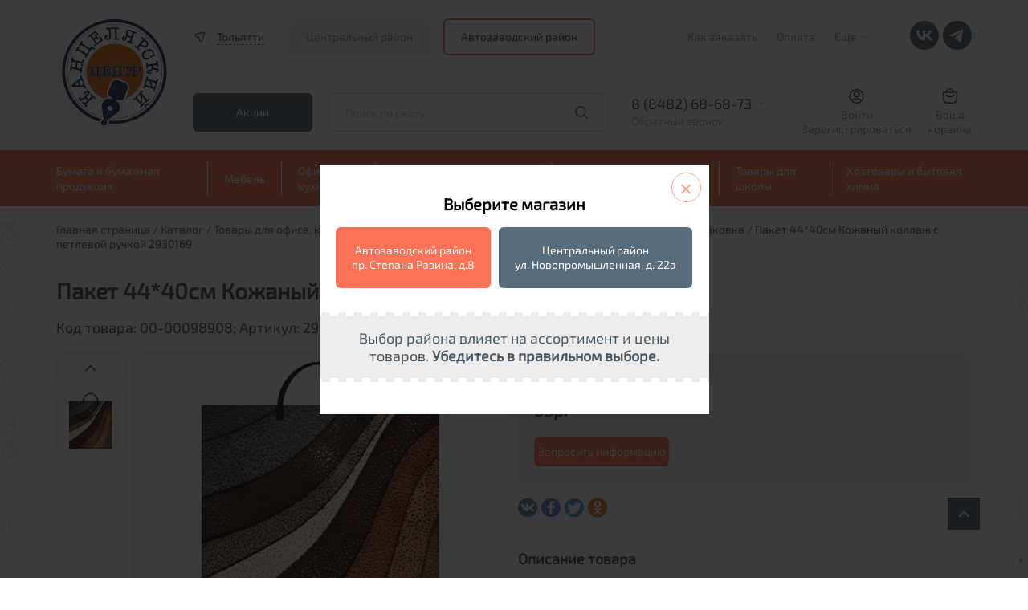

--- FILE ---
content_type: text/html; charset=UTF-8
request_url: https://nov.dava.ru/catalog/upakovochnyy_material/paket_44_40sm_kozhanyy_kollazh_s_petlevoy_ruchkoy_2930169/
body_size: 28817
content:



<!DOCTYPE html>
<html xml:lang="ru" lang="ru">

<script>var fav;</script>

<head>
    <meta charset="utf-8">
    <meta http-equiv="X-UA-Compatible" content="IE=edge">
    <meta name="viewport" content="width=device-width, initial-scale=1, maximum-scale=1">
    <title>Пакет 44*40см Кожаный коллаж с петлевой ручкой 2930169 &quot;Дава&quot; - купить в интернет-магазине, каталог с ценами и характеристиками</title>

    <meta http-equiv="Content-Type" content="text/html; charset=UTF-8" />
<meta name="robots" content="index, follow" />
<meta name="keywords" content="Пакет 44*40см Кожаный коллаж с петлевой ручкой 2930169 &amp;quot;Дава&amp;quot; купить, Пакет 44*40см Кожаный коллаж с петлевой ручкой 2930169 &amp;quot;Дава&amp;quot; доставка, Пакет 44*40см Кожаный коллаж с петлевой ручкой 2930169 &amp;quot;Дава&amp;quot; цена" />
<meta name="description" content="Пакет 44*40см Кожаный коллаж с петлевой ручкой 2930169 &amp;quot;Дава&amp;quot; купить канцелярские товары, продукцию для офиса, товары для школы по выгодным ценам" />
<link href="/bitrix/js/ui/design-tokens/dist/ui.design-tokens.min.css?172793985123463" type="text/css"  rel="stylesheet" />
<link href="/bitrix/js/ui/fonts/opensans/ui.font.opensans.min.css?16766223542320" type="text/css"  rel="stylesheet" />
<link href="/bitrix/js/main/popup/dist/main.popup.bundle.min.css?175197731528056" type="text/css"  rel="stylesheet" />
<link href="/bitrix/cache/css/s1/dava/template_31ed02fc092ca93d7fb7cddb80240ff1/template_31ed02fc092ca93d7fb7cddb80240ff1_v1.css?17646598252399" type="text/css"  data-template-style="true" rel="stylesheet" />
<script>if(!window.BX)window.BX={};if(!window.BX.message)window.BX.message=function(mess){if(typeof mess==='object'){for(let i in mess) {BX.message[i]=mess[i];} return true;}};</script>
<script>(window.BX||top.BX).message({"pull_server_enabled":"N","pull_config_timestamp":0,"shared_worker_allowed":"Y","pull_guest_mode":"N","pull_guest_user_id":0,"pull_worker_mtime":1751977276});(window.BX||top.BX).message({"PULL_OLD_REVISION":"Для продолжения корректной работы с сайтом необходимо перезагрузить страницу."});</script>
<script>(window.BX||top.BX).message({"JS_CORE_LOADING":"Загрузка...","JS_CORE_NO_DATA":"- Нет данных -","JS_CORE_WINDOW_CLOSE":"Закрыть","JS_CORE_WINDOW_EXPAND":"Развернуть","JS_CORE_WINDOW_NARROW":"Свернуть в окно","JS_CORE_WINDOW_SAVE":"Сохранить","JS_CORE_WINDOW_CANCEL":"Отменить","JS_CORE_WINDOW_CONTINUE":"Продолжить","JS_CORE_H":"ч","JS_CORE_M":"м","JS_CORE_S":"с","JSADM_AI_HIDE_EXTRA":"Скрыть лишние","JSADM_AI_ALL_NOTIF":"Показать все","JSADM_AUTH_REQ":"Требуется авторизация!","JS_CORE_WINDOW_AUTH":"Войти","JS_CORE_IMAGE_FULL":"Полный размер"});</script>

<script src="/bitrix/js/main/core/core.min.js?1751977346230432"></script>

<script>BX.Runtime.registerExtension({"name":"main.core","namespace":"BX","loaded":true});</script>
<script>BX.setJSList(["\/bitrix\/js\/main\/core\/core_ajax.js","\/bitrix\/js\/main\/core\/core_promise.js","\/bitrix\/js\/main\/polyfill\/promise\/js\/promise.js","\/bitrix\/js\/main\/loadext\/loadext.js","\/bitrix\/js\/main\/loadext\/extension.js","\/bitrix\/js\/main\/polyfill\/promise\/js\/promise.js","\/bitrix\/js\/main\/polyfill\/find\/js\/find.js","\/bitrix\/js\/main\/polyfill\/includes\/js\/includes.js","\/bitrix\/js\/main\/polyfill\/matches\/js\/matches.js","\/bitrix\/js\/ui\/polyfill\/closest\/js\/closest.js","\/bitrix\/js\/main\/polyfill\/fill\/main.polyfill.fill.js","\/bitrix\/js\/main\/polyfill\/find\/js\/find.js","\/bitrix\/js\/main\/polyfill\/matches\/js\/matches.js","\/bitrix\/js\/main\/polyfill\/core\/dist\/polyfill.bundle.js","\/bitrix\/js\/main\/core\/core.js","\/bitrix\/js\/main\/polyfill\/intersectionobserver\/js\/intersectionobserver.js","\/bitrix\/js\/main\/lazyload\/dist\/lazyload.bundle.js","\/bitrix\/js\/main\/polyfill\/core\/dist\/polyfill.bundle.js","\/bitrix\/js\/main\/parambag\/dist\/parambag.bundle.js"]);
</script>
<script>BX.Runtime.registerExtension({"name":"ui.design-tokens","namespace":"window","loaded":true});</script>
<script>BX.Runtime.registerExtension({"name":"ui.fonts.opensans","namespace":"window","loaded":true});</script>
<script>BX.Runtime.registerExtension({"name":"main.popup","namespace":"BX.Main","loaded":true});</script>
<script>BX.Runtime.registerExtension({"name":"popup","namespace":"window","loaded":true});</script>
<script>BX.Runtime.registerExtension({"name":"jquery","namespace":"window","loaded":true});</script>
<script>(window.BX||top.BX).message({"LANGUAGE_ID":"ru","FORMAT_DATE":"DD.MM.YYYY","FORMAT_DATETIME":"DD.MM.YYYY HH:MI:SS","COOKIE_PREFIX":"BITRIX_SM","SERVER_TZ_OFFSET":"14400","UTF_MODE":"Y","SITE_ID":"s1","SITE_DIR":"\/","USER_ID":"","SERVER_TIME":1769347460,"USER_TZ_OFFSET":0,"USER_TZ_AUTO":"Y","bitrix_sessid":"78981770b72325d55710e5b366e9874e"});</script>


<script src="/bitrix/js/pull/protobuf/protobuf.min.js?167652790176433"></script>
<script src="/bitrix/js/pull/protobuf/model.min.js?167652790114190"></script>
<script src="/bitrix/js/main/core/core_promise.min.js?16765278972490"></script>
<script src="/bitrix/js/rest/client/rest.client.min.js?16766218689240"></script>
<script src="/bitrix/js/pull/client/pull.client.min.js?175197727649849"></script>
<script src="/bitrix/js/main/popup/dist/main.popup.bundle.min.js?175197734566962"></script>
<script src="/bitrix/js/main/jquery/jquery-1.12.4.min.js?167662236997163"></script>
<script>BX.setJSList(["\/local\/templates\/dava\/components\/bitrix\/catalog\/ajax\/bitrix\/catalog.element\/maxhall\/script.js","\/bitrix\/components\/g2wb\/geo\/templates\/new\/script.js","\/bitrix\/components\/g2wb\/geo\/templates\/new\/jquery.cookie.js","\/local\/templates\/dava\/components\/bitrix\/sale.basket.basket.line\/red-small\/script.js","\/local\/templates\/dava\/components\/asd\/subscribe.quick.form\/dava_fast_subscr\/script.js"]);</script>
<script>BX.setCSSList(["\/bitrix\/components\/g2wb\/geo\/templates\/new\/style.css"]);</script>
<script>
					(function () {
						"use strict";

						var counter = function ()
						{
							var cookie = (function (name) {
								var parts = ("; " + document.cookie).split("; " + name + "=");
								if (parts.length == 2) {
									try {return JSON.parse(decodeURIComponent(parts.pop().split(";").shift()));}
									catch (e) {}
								}
							})("BITRIX_CONVERSION_CONTEXT_s1");

							if (cookie && cookie.EXPIRE >= BX.message("SERVER_TIME"))
								return;

							var request = new XMLHttpRequest();
							request.open("POST", "/bitrix/tools/conversion/ajax_counter.php", true);
							request.setRequestHeader("Content-type", "application/x-www-form-urlencoded");
							request.send(
								"SITE_ID="+encodeURIComponent("s1")+
								"&sessid="+encodeURIComponent(BX.bitrix_sessid())+
								"&HTTP_REFERER="+encodeURIComponent(document.referrer)
							);
						};

						if (window.frameRequestStart === true)
							BX.addCustomEvent("onFrameDataReceived", counter);
						else
							BX.ready(counter);
					})();
				</script>



<script  src="/bitrix/cache/js/s1/dava/template_ddafb04d9b6c98bf59c7825e5c7095e7/template_ddafb04d9b6c98bf59c7825e5c7095e7_v1.js?17646598259200"></script>
<script  src="/bitrix/cache/js/s1/dava/page_0b9d8b447cbdc47cf49d19710fb27155/page_0b9d8b447cbdc47cf49d19710fb27155_v1.js?17646598252624"></script>

    <script src="/local/templates/dava/libs/jquery/dist/jquery.min.js"></script>
    <script src="/local/templates/dava/libs/jquery/dist/for_zoom_in_card.js"></script>

    <link rel="apple-touch-icon" sizes="180x180" href="/apple-touch-icon.png">
    <link rel="icon" type="image/png" sizes="32x32" href="/favicon-32x32.png">
    <link rel="icon" type="image/png" sizes="16x16" href="/favicon-16x16.png">
    <link rel="manifest" href="/site.webmanifest">
    <link rel="mask-icon" href="/safari-pinned-tab.svg" color="#a68f8f">
    <meta name="msapplication-TileColor" content="#da532c">
    <meta name="theme-color" content="#ffffff">
    <!-- Yandex.Metrika counter -->
    <script type="text/javascript">
        (function (m, e, t, r, i, k, a) {
            m[i] = m[i] || function () {
                (m[i].a = m[i].a || []).push(arguments)
            };
            m[i].l = 1 * new Date();
            k = e.createElement(t), a = e.getElementsByTagName(t)[0], k.async = 1, k.src = r, a.parentNode.insertBefore(k, a)
        })
        (window, document, "script", "https://mc.yandex.ru/metrika/tag.js", "ym");

        ym(48837737, "init", {
            clickmap: true,
            trackLinks: true,
            accurateTrackBounce: true,
            webvisor: true
        });
    </script>
    <noscript>
        <img src="https://mc.yandex.ru/watch/48837737" style="position:absolute; left:-9999px;" alt=""/>
    </noscript>
    <!-- /Yandex.Metrika counter -->
    <meta name="format-detection" content="telephone=no">
    <style>body {
            opacity: 0;
            overflow-x: hidden;
        }

        html {
            background-color: #fff;
        }</style>

</head>
<body>
<div id="panel"></div>

<div id="small-dialog" class="zoom-anim-dialog mfp-hide">
    <div class="city_menu-top">
                <h4>Выберете город из списка</h4>
    </div>
    <div class="popular-city">
        <ul class="popular-city-list">
                                                <li><a href="#"
                           onclick="goCity(1868);return false;">Самара</a>
                    </li>
                                                                <li><a href="#"
                           onclick="goCity(1870);return false;">Тольятти</a>
                    </li>
                                    </ul>
    </div>
</div>
<!--<div class="infored" style="text-align: center; background: #d51a20; color: #fff; padding: 5px">-->
<!--    Внимание! В понедельник, 31 марта, ОНЛАЙН-ОПЛАТА на нашем сайте будет временно НЕДОСТУПНА из-за проведения технических работ. Спасибо за понимание!-->
<!--</div>-->
<div class="header">
    <header>
        <div class="container desctop">
            <div class="new_header_main">
                <a href="/" class="logo_block">
                    <img src="/local/templates/dava/img/logo.svg" alt="logo">
<!--                    <img src="--><!--/img/logo_newyear.svg" alt="logo">-->
                </a>
                <div class="main_block">
                    <div class="top_block">
                        <div class="item">
                            <a href="#small-dialog" class="location_link popup-with-zoom-anim">
                                <svg xmlns="http://www.w3.org/2000/svg" width="20" height="20" viewBox="0 0 20 20" fill="none">
                                    <path fill-rule="evenodd" clip-rule="evenodd" d="M11.2122 16.4465C10.8901 17.3764 9.57486 17.3756 9.25388 16.4454L7.63418 11.7514L3.06461 9.80824C2.15906 9.42315 2.25006 8.11102 3.2001 7.85463L13.4314 5.09349C14.2344 4.87679 14.9525 5.64688 14.6803 6.43276L11.2122 16.4465Z" stroke-width="1.5"/>
                                </svg>
                                <span>Тольятти</span>
                            </a>
                                                            <div class="header_cities_lock">
                                    <div class="title">Выберите магазин</div>
                                    <a href="//dava.ru" class="head_dava_cookie selected">Центральный район</a>                                    <span class="head_dava2_cookie">Автозаводский район</span>                                </div>
                                                    </div>
                        <div class="item">
                            
  <ul class="header_top-nav">

    
                        <li>
        <a href="/howto/">Как заказать</a>
      </li>
    
      
    
                        <li>
        <a href="/sposoby-oplaty">Оплата</a>
      </li>
    
      
    
                  <li>
      <a href="" class="header_top-nav-more">Еще<span class="icon-down"></span></a>
      <ul class="header_top-nav-hidden">
        <li class="li_icon-down"><span class="icon-down"></span></li>
                <li>
        <a href="/delivery/">Доставка</a>
      </li>
    
      
    
                        <li>
        <a href="/news/">Новости</a>
      </li>
    
      
    
                        <li>
        <a href="/about/">О компании</a>
      </li>
    
      
    
                        <li>
        <a href="/guaranty/">Гарантия</a>
      </li>
    
      
    
                        <li>
        <a href="/politika-konfidentsialnosti/">Политика конфиденциальности</a>
      </li>
    
      
    
                        <li>
        <a href="/contacts/">Контакты</a>
      </li>
    
      
    
                        <li>
        <a href="/jobs/">Вакансии</a>
      </li>
    
      
    
                        <li>
        <a href="/obmen-i-vozvrat/">Обмен и возврат</a>
      </li>
    
            </ul>
      </li>
    
    
  </ul>

                            <div class="social_links">

                                <a target="_blank" href="https://vk.com/kancelyarskiy_centr" class="soc-vk">
                                    <svg width="36" height="36" viewBox="0 0 36 36" fill="none" xmlns="http://www.w3.org/2000/svg">
                                        <rect width="36" height="36" rx="18" fill="#596c7b"/>
                                        <path d="M18.8839 24.3C12.119 24.3 8.26038 19.5702 8.09961 11.7H11.4882C11.5995 17.4765 14.0977 19.9234 16.0765 20.4279V11.7H19.2673V16.6819C21.2213 16.4675 23.2743 14.1972 23.9668 11.7H27.1576C26.8966 12.9951 26.3764 14.2214 25.6295 15.3022C24.8825 16.383 23.925 17.2949 22.8167 17.981C24.0538 18.608 25.1465 19.4953 26.0227 20.5845C26.8988 21.6737 27.5386 22.9401 27.8996 24.3H24.3873C24.0632 23.1188 23.4045 22.0615 22.4937 21.2605C21.5829 20.4595 20.4605 19.9505 19.2673 19.7972V24.3H18.8839Z" fill="white"/>
                                    </svg>
                                </a>

                                <a target="_blank" href="https://t.me/dava_kanctovary" class="soc-tg">
                                    <svg width="36" height="36" viewBox="0 0 36 36" fill="none" xmlns="http://www.w3.org/2000/svg">
                                        <rect width="36" height="36" rx="18" fill="#596c7b"/>
                                        <path d="M25.1996 11.3421L22.4947 25.4631C22.4947 25.4631 22.1163 26.4422 21.0766 25.9726L14.8357 21.0174L14.8068 21.0028C15.6498 20.2189 22.1868 14.1324 22.4725 13.8566C22.9147 13.4293 22.6402 13.1749 22.1267 13.4977L12.4707 19.8477L8.74548 18.5497C8.74548 18.5497 8.15924 18.3338 8.10284 17.8642C8.0457 17.3939 8.76478 17.1396 8.76478 17.1396L23.9514 10.9701C23.9514 10.9701 25.1996 10.4022 25.1996 11.3421Z" fill="white"/>
                                    </svg>
                                </a>

                            </div>

                        </div>
                    </div>
                    <div class="bottom_block">
                        <div class="promo_links">
                            <a href="/skidki/" class="btn_new sub">Акции</a>
                        </div>
                        <form action="/search/" method="get" class="fastsearch">
                            <input type="text" name="q" placeholder="Поиск по сайту" autocomplete="off" class="txt header_middle-search">
                            <button type="submit"></button>
                            <div class="serch-result"> </div>
                        </form>
                        <div class="phone_block js_phones_header_wrapp">
                            <div class="phones js_phones_header_block">
                                                                    <a href="tel:88482784346">8 (8482) 68-68-73</a>
<a href="tel:88482770408">8 (8482) 77-04-08</a>
<a href="tel:88482515629">8 (8482) 51-56-29</a>
<a href="tel:88482784346">8 (8482) 78-43-46</a>                                                            </div>
                            <div class="header_middle-phone-block">
                                <a href="" class="header_middle-phone-link">Обратный звонок</a>
                            </div>
                            <div class="header_middle-phone-back">
                                <span class="icon-down"></span>
                                <h6>Ваш телефон</h6>
                                <form action="#" name="callback-form" class="callback-form">
                                    <input type="hidden" name="sessid" id="sessid" value="78981770b72325d55710e5b366e9874e" />                                    <input type="tel" name="phone" placeholder="+7 --- -- -- --">
                                    <p>Мы свяжемся с вами в течение рабочего дня</p>
                                    <button type="submit">Перезвонить мне</button>
                                </form>
                                <p>Нажимая кнопку "Перезвонить мне", я подтверждаю свое согласие на <a href="/politika-konfidentsialnosti/">обработку моих персональных данных</a>.</p>
                            </div>
                        </div>
                        <div class="personal_links">
                            <div class="personal_link_item">
                                <!--<img src="/img/red_icon_04.svg" alt="personal">-->
                                <svg xmlns="http://www.w3.org/2000/svg" width="19" height="20" viewBox="0 0 19 20" fill="none"><path d="M12.0832 7.5C12.0832 8.92673 10.9266 10.0833 9.49984 10.0833V11.5833C11.755 11.5833 13.5832 9.75516 13.5832 7.5H12.0832ZM9.49984 10.0833C8.0731 10.0833 6.9165 8.92673 6.9165 7.5H5.4165C5.4165 9.75516 7.24467 11.5833 9.49984 11.5833V10.0833ZM6.9165 7.5C6.9165 6.07326 8.0731 4.91666 9.49984 4.91666V3.41666C7.24467 3.41666 5.4165 5.24483 5.4165 7.5H6.9165ZM9.49984 4.91666C10.9266 4.91666 12.0832 6.07326 12.0832 7.5H13.5832C13.5832 5.24483 11.755 3.41666 9.49984 3.41666V4.91666ZM6.99984 14.0833H11.9998V12.5833H6.99984V14.0833ZM1.9165 10C1.9165 5.81184 5.31168 2.41666 9.49984 2.41666V0.916664C4.48325 0.916664 0.416504 4.98341 0.416504 10H1.9165ZM9.49984 2.41666C13.688 2.41666 17.0832 5.81184 17.0832 10H18.5832C18.5832 4.98341 14.5164 0.916664 9.49984 0.916664V2.41666ZM17.0832 10C17.0832 12.1506 16.1889 14.0911 14.7499 15.4721L15.7885 16.5544C17.51 14.9023 18.5832 12.5758 18.5832 10H17.0832ZM14.7499 15.4721C13.3866 16.7804 11.5378 17.5833 9.49984 17.5833V19.0833C11.9402 19.0833 14.1571 18.12 15.7885 16.5544L14.7499 15.4721ZM11.9998 14.0833C13.2524 14.0833 14.2983 14.9755 14.5335 16.1595L16.0048 15.8671C15.6327 13.9948 13.9819 12.5833 11.9998 12.5833V14.0833ZM9.49984 17.5833C7.46191 17.5833 5.61308 16.7804 4.24982 15.4721L3.21121 16.5544C4.84257 18.12 7.05949 19.0833 9.49984 19.0833V17.5833ZM4.24982 15.4721C2.81079 14.0911 1.9165 12.1506 1.9165 10H0.416504C0.416504 12.5758 1.48965 14.9023 3.21121 16.5544L4.24982 15.4721ZM6.99984 12.5833C5.01775 12.5833 3.367 13.9948 2.9949 15.8671L4.46613 16.1595C4.70142 14.9755 5.74727 14.0833 6.99984 14.0833V12.5833Z"/></svg>
                                <span>
                                                                            <a href="/auth/?login=yes">Войти</a>
                                        <a href="/registration/">Зарегистрироваться</a>
                                                                    </span>
                            </div>
                            <div id="jsbasket">
                                
	<!--'start_frame_cache_bx_cart_block'-->

<a href="/cart/" class="personal_link_item basket">
    <span class="img_block">
                <!--<img src="/img/red_icon_05.svg" alt="cart">-->
        <svg xmlns="http://www.w3.org/2000/svg" width="20" height="20" viewBox="0 0 20 20" fill="none"><path d="M14.1669 5C14.1669 4.96727 14.1665 4.93462 14.1658 4.90207C14.1137 2.64612 12.2687 0.833336 10.0002 0.833336C7.74909 0.833336 5.91492 2.61854 5.83619 4.85047C5.83444 4.9001 5.83355 4.94995 5.83355 5M14.1669 5H5.83355M14.1669 5H15.2575C16.9956 5 17.8646 5 18.3615 5.55513C18.8583 6.11026 18.7624 6.97399 18.5704 8.70144L18.3239 10.9203C17.9321 14.4464 17.7362 16.2094 16.5497 17.2714C15.3632 18.3333 13.5756 18.3333 10.0002 18.3333C6.42489 18.3333 4.63722 18.3333 3.45073 17.2714C2.26423 16.2094 2.06833 14.4464 1.67655 10.9203L1.43001 8.70144C1.23807 6.97399 1.1421 6.11026 1.63897 5.55513C2.13583 5 3.00487 5 4.74296 5H5.83355M5.00022 8.33334L5.50022 8.83334C7.9855 11.3186 12.0149 11.3186 14.5002 8.83334L15.0002 8.33334" stroke-width="1.5" stroke-linecap="round"/></svg>
    </span>
    <span>
        <span>Ваша<br>корзина</span>
    </span>
</a><!--'end_frame_cache_bx_cart_block'-->                            </div>
                        </div>
                    </div>
                </div>
            </div>
        </div>
        <div class="new_header_nav desctop">
            <div class="container">
                
<ul class="header_bottom-nav">
        <li class="header_bottom-nav-li parent">
        <a href="/catalog/bumaga_i_bumazhnaya_produktsiya/" class="header_bottom-nav-link">Бумага и бумажная продукция</a>
        <ul class="main_catalog">
                                            <li>
                <a href="/catalog/bumaga_dlya_orgtekhniki/"><span>Бумага для оргтехники</span></a>
                <ul>
                                                                                            <li><a href="/catalog/bumaga_belaya_klassov_a_v_s/">Бумага белая классов А, В, С</a></li>
                                                                            <li><a href="/catalog/bumaga_belaya_premium_klassa/">Бумага белая премиум класса</a></li>
                                                                            <li><a href="/catalog/bumaga_dlya_sertifikatov/">Бумага для сертификатов</a></li>
                                                                            <li><a href="/catalog/bumaga_dlya_chertezhnykh_i_kopirovalnykh_rabot/">Бумага для чертежных и копировальных работ</a></li>
                                                                            <li><a href="/catalog/bumaga_perforirovannaya/">Бумага перфорированная</a></li>
                                                                            <li><a href="/catalog/bumaga_pischaya/">Бумага писчая</a></li>
                                                                            <li><a href="/catalog/bumaga_samokleyushchayasya/">Бумага самоклеющаяся</a></li>
                                                                            <li><a href="/catalog/bumaga_tsvetnaya/">Бумага цветная</a></li>
                                                                            <li><a href="/catalog/dizayn_bumaga/">Дизайн-бумага</a></li>
                                                                            <li><a href="/catalog/karton/">Картон</a></li>
                                                                            <li><a href="/catalog/rulony_dlya_orgtekhniki/">Рулоны для оргтехники</a></li>
                                                                            <li><a href="/catalog/fotobumaga/">Фотобумага</a></li>
                                                                            <li><a href="/catalog/chekovaya_lenta/">Чековая лента</a></li>
                        </ul></li>            <li>
                <a href="/catalog/bumazhnaya_produktsiya/"><span>Бумажная продукция</span></a>
                <ul>
                                                                                            <li><a href="/catalog/alfavitki/">Алфавитки</a></li>
                                                                            <li><a href="/catalog/blanki/">Бланки</a></li>
                                                                            <li><a href="/catalog/bloki_dlya_zapisey/">Блоки для записей</a></li>
                                                                            <li><a href="/catalog/bloki_samokleyashchiesya/">Блоки самоклеящиеся</a></li>
                                                                            <li><a href="/catalog/bloknoty_/">Блокноты </a></li>
                                                                            <li><a href="/catalog/gramoty_diplomy_blagodarnosti/">Грамоты, дипломы, благодарности</a></li>
                                                                            <li><a href="/catalog/zakladki_samokleyashchiesya/">Закладки самоклеящиеся</a></li>
                                                                            <li><a href="/catalog/zapisnye_knizhki/">Записные книжки</a></li>
                                                                            <li><a href="/catalog/knigi_ucheta_zhurnaly_registratsii/">Книги учета, журналы регистрации</a></li>
                                                                            <li><a href="/catalog/konverty_pochtovye/">Конверты почтовые</a></li>
                                                                            <li><a href="/catalog/plenka_samokleyushchayasya/">Пленка самоклеющаяся</a></li>
                                                                            <li><a href="/catalog/etiketki_dlya_pistoletov_termoprinterov_i_tsenniki/">Этикетки для пистолетов, термопринтеров и ценники</a></li>
                                                                            <li><a href="/catalog/etiketki_samokleyushchiesya/">Этикетки самоклеющиеся</a></li>
                        </ul></li>            <li>
                <a href="/catalog/ezhednevniki_planingi_organayzery_kalendari/"><span>Ежедневники, планинги, органайзеры, календари</span></a>
                <ul>
                                                                                            <li><a href="/catalog/vizitnitsy/">Визитницы</a></li>
                                                                            <li><a href="/catalog/ezhednevniki/">Ежедневники</a></li>
                                                                            <li><a href="/catalog/ezhenedelniki_i_planingi/">Еженедельники</a></li>
                                                                            <li><a href="/catalog/kalendari/">Календари</a></li>
                                                                            <li><a href="/catalog/organayzery/">Органайзеры</a></li>
                                                                            <li><a href="/catalog/planingi/">Планинги</a></li>
                        </ul></li>            <li>
                <a href="/catalog/shkolnaya_bumazhnaya_produktsiya/"><span>Школьная бумажная продукция</span></a>
                <ul>
                                                                                            <li><a href="/catalog/albomy_dlya_risovaniya/"><b>Альбомы для рисования</b></a></li>
                                                                            <li><a href="/catalog/dnevniki/"><b>Дневники</b></a></li>
                                                                            <li><a href="/catalog/nabory_tsvetnoy_bumagi_kartona_folgi/">Наборы цветной бумаги, картона, фольги</a></li>
                                                                            <li><a href="/catalog/oblozhki_dlya_knig_tetradey_i_zhurnalov/">Обложки для книг, тетрадей и журналов</a></li>
                                                                            <li><a href="/catalog/papki_dlya_akvareli_pasteli_eskizov/">Папки для акварели, пастели, эскизов</a></li>
                                                                            <li><a href="/catalog/papki_dlya_chercheniya_1/">Папки для черчения</a></li>
                                                                            <li><a href="/catalog/raspisaniya_urokov_zakladki_dlya_knig_raskraski/">Расписания уроков</a></li>
                                                                            <li><a href="/catalog/smennye_bloki_dlya_tetradey_na_koltsakh/">Сменные блоки для тетрадей на кольцах</a></li>
                                                                            <li><a href="/catalog/tetradi_12_24_listov/">Тетради 12-24 листов</a></li>
                                                                            <li><a href="/catalog/tetradi_40_48_listov/">Тетради 40-48 листов</a></li>
                                                                            <li><a href="/catalog/tetradi_60_200_listov/">Тетради 60-200 листов</a></li>
                                                                            <li><a href="/catalog/tetradi_dlya_not/">Тетради для нот</a></li>
                                                                            <li><a href="/catalog/tetradi_na_koltsakh/">Тетради на кольцах</a></li>
                                                                            <li><a href="/catalog/tetradi_formata_a4/">Тетради формата А4</a></li>
                                                                            <li><a href="/catalog/shkolnye_zhurnaly/">Школьные журналы</a></li>
                        </ul></li></ul></li>    <li class="header_bottom-nav-li parent">
        <a href="/catalog/mebel/" class="header_bottom-nav-link">Мебель</a>
        <ul class="main_catalog">
                                            <li>
                <a href="/catalog/kresla_stulya/"><span>Кресла, стулья</span></a>
                <ul>
                                                                                            <li><a href="/catalog/zashchitnye_pokrytiya/">Защитные покрытия</a></li>
                                                                            <li><a href="/catalog/kresla/">Кресла</a></li>
                                                                            <li><a href="/catalog/stulya/">Стулья</a></li>
                        </ul></li>            <li>
                <a href="/catalog/metallicheskaya_mebel/"><span>Металлическая мебель</span></a>
                <ul>
                                                                                            <li><a href="/catalog/breloki_dlya_klyuchey/">Брелоки для ключей</a></li>
                                                                            <li><a href="/catalog/seyfy/">Сейфы</a></li>
                                                                            <li><a href="/catalog/shkafchiki_dlya_klyuchey_aptechki_yashchiki_dlya_deneg/">Шкафчики для ключей, аптечки, ящики для денег</a></li>
                                                                            <li><a href="/catalog/shkafy_metallicheskie/">Шкафы металлические</a></li>
                        </ul></li>            <li>
                <a href="/catalog/predmety_interera/"><span>Предметы интерьера</span></a>
                <ul>
                                                                                            <li><a href="/catalog/veshalki_plechiki/">Вешалки, плечики</a></li>
                                                                            <li><a href="/catalog/gosudarstvennaya_simvolika/">Государственная символика</a></li>
                                                                            <li><a href="/catalog/znaki_zapreshchayushchie_preduprezhdayushchie_predpisyvayushchie/">Знаки запрещающие, предупреждающие, предписывающие</a></li>
                                                                            <li><a href="/catalog/informatsionno_prezentatsionnye_sistemy/">Информационно-презентационные системы</a></li>
                                                                            <li><a href="/catalog/kryuchki/">Крючки</a></li>
                                                                            <li><a href="/catalog/nastolnye_nabory_i_aksessuary/">Настольные наборы и аксессуары</a></li>
                                                                            <li><a href="/catalog/svetilniki_i_smennye_lampy/">Светильники и сменные лампы</a></li>
                                                                            <li><a href="/catalog/fotoramki/">Фоторамки</a></li>
                                                                            <li><a href="/catalog/chasy/">Часы</a></li>
                        </ul></li></ul></li>    <li class="header_bottom-nav-li parent">
        <a href="/catalog/ofisnaya_kukhnya/" class="header_bottom-nav-link">Офисная кухня</a>
        <ul class="main_catalog">
                                            <li>
                <a href="/catalog/napitki/"><span>Напитки</span></a>
                <ul>
                                                                                            <li><a href="/catalog/voda_soki_napitki/">Вода, соки, напитки</a></li>
                                                                            <li><a href="/catalog/kofe_kakao_tsikoriy/">Кофе, какао, цикорий</a></li>
                                                                            <li><a href="/catalog/chay/">Чай</a></li>
                        </ul></li>            <li>
                <a href="/catalog/posuda/"><span>Посуда</span></a>
                <ul>
                                                                                            <li><a href="/catalog/posuda_1/">Посуда</a></li>
                                                                            <li><a href="/catalog/posuda_odnorazovaya/">Посуда одноразовая</a></li>
                                                                            <li><a href="/catalog/salfetki_skaterti_polotentsa/">Салфетки, скатерти, полотенца</a></li>
                        </ul></li>            <li>
                <a href="/catalog/produkty/"><span>Продукты</span></a>
                <ul>
                                                                                            <li><a href="/catalog/konditerskie_izdeliya/">Кондитерские изделия</a></li>
                                                                            <li><a href="/catalog/sakhar_soda/">Сахар, сода</a></li>
                        </ul></li></ul></li>    <li class="header_bottom-nav-li parent">
        <a href="/catalog/tekhnika_i_raskhodnye_materialy/" class="header_bottom-nav-link">Техника и расходные материалы</a>
        <ul class="main_catalog">
                                            <li>
                <a href="/catalog/bankovskoe_oborudovanie/"><span>Банковское оборудование</span></a>
                <ul>
                                                                                            <li><a href="/catalog/detektory_banknot/">Детекторы банкнот</a></li>
                                                                            <li><a href="/catalog/plomby_shpagaty_igly/">Пломбы, шпагаты, иглы</a></li>
                                                                            <li><a href="/catalog/schetchiki_banknot/">Счетчики банкнот</a></li>
                        </ul></li>            <li>
                <a href="/catalog/bytovaya_tekhnika/"><span>Бытовая техника</span></a>
                <ul>
                                                                                            <li><a href="/catalog/ventilyatory/">Вентиляторы</a></li>
                                                                            <li><a href="/catalog/meditsinskoe_oborudovanie/">Медицинское оборудование</a></li>
                                                                            <li><a href="/catalog/chayniki_i_termopoty/">Чайники и термопоты</a></li>
                        </ul></li>            <li>
                <a href="/catalog/kalkulyatory/"><span>Калькуляторы</span></a>
                <ul>
                                                                                            <li><a href="/catalog/kalkulyatory_karmannye/">Калькуляторы карманные</a></li>
                                                                            <li><a href="/catalog/kalkulyatory_nastolnye/">Калькуляторы настольные</a></li>
                                                                            <li><a href="/catalog/kalkulyatory_nauchnye/">Калькуляторы научные</a></li>
                        </ul></li>            <li>
                <a href="/catalog/kompyuternye_akssesuary/"><span>Компьютерные акссесуары</span></a>
                <ul>
                                                                                            <li><a href="/catalog/klaviatury/">Клавиатуры</a></li>
                                                                            <li><a href="/catalog/kolonki_i_naushniki/">Колонки и наушники</a></li>
                                                                            <li><a href="/catalog/myshi_i_kovriki_dlya_myshey/">Мыши и коврики для мышей</a></li>
                                                                            <li><a href="/catalog/setevye_filtry_i_udliniteli/">Сетевые фильтры и удлинители</a></li>
                        </ul></li>            <li>
                <a href="/catalog/laminatory_i_raskhodnye_materialy/"><span>Ламинаторы и расходные материалы</span></a>
                <ul>
                                                                                            <li><a href="/catalog/laminatory/">Ламинаторы</a></li>
                                                                            <li><a href="/catalog/plenki_dlya_laminirovaniya/">Пленки для ламинирования</a></li>
                        </ul></li>            <li>
                <a href="/catalog/nositeli_informatsii/"><span>Носители информации</span></a>
                <ul>
                                                                                            <li><a href="/catalog/usb_fleshki/">USB-флешки</a></li>
                                                                            <li><a href="/catalog/diski_diskety_i_aksessuary/">Диски, дискеты и аксессуары</a></li>
                                                                            <li><a href="/catalog/karty_pamyati/">Карты памяти</a></li>
                        </ul></li>            <li>
                <a href="/catalog/ofisnaya_tekhnika/"><span>Офисная техника</span></a>
                <ul>
                                                                                            <li><a href="/catalog/proektsionnoe_oborudovanie/">Проекционное оборудование</a></li>
                        </ul></li>            <li>
                <a href="/catalog/perepletnye_mashiny_i_materialy_dlya_perepleta/"><span>Переплетные машины и материалы для переплета</span></a>
                <ul>
                                                                                            <li><a href="/catalog/broshyurovshchiki/">Брошюровщики</a></li>
                                                                            <li><a href="/catalog/koltsa_dlya_perepleta/">Кольца для переплета</a></li>
                                                                            <li><a href="/catalog/oblozhki_dlya_perepleta/">Обложки для переплета</a></li>
                        </ul></li>            <li>
                <a href="/catalog/plenki_dlya_lazernykh_printerov/"><span>Пленки для лазерных принтеров</span></a>
                <ul>
                                                                                            <li><a href="/catalog/plenki_dlya_lazernykh_printerov_1/">Пленки для лазерных принтеров</a></li>
                        </ul></li>            <li>
                <a href="/catalog/rezaki_dlya_bumagi/"><span>Резаки для бумаги</span></a>
                <ul>
                                                                                            <li><a href="/catalog/obrezchiki_uglov/">Обрезчики углов</a></li>
                                                                            <li><a href="/catalog/rezaki_rolikovye/">Резаки роликовые</a></li>
                                                                            <li><a href="/catalog/rezaki_sabelnye/">Резаки сабельные</a></li>
                        </ul></li>            <li>
                <a href="/catalog/svetilniki_i_lampy/"><span>Светильники и лампы</span></a>
                <ul>
                                                                                            <li><a href="/catalog/svetilniki/">Светильники</a></li>
                                                                            <li><a href="/catalog/smennye_lampy/">Сменные лампы</a></li>
                        </ul></li>            <li>
                <a href="/catalog/telefony_sredstva_svyazi_i_raskhodnye_materialy/"><span>Телефоны, средства связи и расходные материалы</span></a>
                <ul>
                                                                                            <li><a href="/catalog/plenki_dlya_faksov/">Пленки для факсов</a></li>
                                                                            <li><a href="/catalog/telefony/">Телефоны</a></li>
                        </ul></li>            <li>
                <a href="/catalog/unichtozhiteli_dokumentov/"><span>Уничтожители документов</span></a>
                <ul>
                                                                                            <li><a href="/catalog/unichtozhiteli_dokumentov_1/">Уничтожители документов</a></li>
                        </ul></li>            <li>
                <a href="/catalog/fototovary/"><span>Фототовары</span></a>
                <ul>
                                                                                            <li><a href="/catalog/karty_pamyati_1/">Карты памяти</a></li>
                                                                            <li><a href="/catalog/fotoalbomy/">Фотоальбомы</a></li>
                                                                            <li><a href="/catalog/fotobumaga_1/">Фотобумага</a></li>
                                                                            <li><a href="/catalog/fotoramki_1/">Фоторамки</a></li>
                        </ul></li>            <li>
                <a href="/catalog/chasy_1/"><span>Часы</span></a>
                <ul>
                                                                                            <li><a href="/catalog/batareyki/">Батарейки</a></li>
                                                                            <li><a href="/catalog/chasy_2/">Часы</a></li>
                        </ul></li>            <li>
                <a href="/catalog/chistyashchie_sredstva_dlya_orgtekhniki_plastika_i_optiki/"><span>Чистящие средства для оргтехники,пластика и оптики</span></a>
                <ul>
                                                                                            <li><a href="/catalog/salfetki_dlya_chistki_orgtekhniki_plastika_i_optiki/">Салфетки для чистки оргтехники, пластика и оптики</a></li>
                                                                            <li><a href="/catalog/sprei_dlya_chistki_orgtekhniki_plastika_i_optiki/">Спреи для чистки оргтехники, пластика и оптики</a></li>
                        </ul></li>            <li>
                <a href="/catalog/elementy_pitaniya/"><span>Элементы питания</span></a>
                <ul>
                                                                                            <li><a href="/catalog/akkumulyatory/">Аккумуляторы</a></li>
                                                                            <li><a href="/catalog/batareyki_1/">Батарейки</a></li>
                        </ul></li></ul></li>    <li class="header_bottom-nav-li parent">
        <a href="/catalog/tovary_dlya_ofisa_kantstovary/" class="header_bottom-nav-link">Товары для офиса, канцтовары</a>
        <ul class="main_catalog">
                                            <li>
                <a href="/catalog/demonstratsionnoe_oborudovanie/"><span>Демонстрационное оборудование</span></a>
                <ul>
                                                                                            <li><a href="/catalog/beydzhi/">Бейджи</a></li>
                                                                            <li><a href="/catalog/bloknoty_dlya_flipchartov/">Блокноты для флипчартов</a></li>
                                                                            <li><a href="/catalog/gubki_dlya_dosok/">Губки для досок</a></li>
                                                                            <li><a href="/catalog/demosistemy/">Демосистемы</a></li>
                                                                            <li><a href="/catalog/doski/">Доски</a></li>
                                                                            <li><a href="/catalog/magnity/">Магниты</a></li>
                                                                            <li><a href="/catalog/podstavki_dlya_informatsii_reklamy_i_tsennikov/">Подставки для информации, рекламы и ценников</a></li>
                                                                            <li><a href="/catalog/sprei_ochistiteli_dlya_dosok/">Спреи-очистители для досок</a></li>
                                                                            <li><a href="/catalog/ukazki/">Указки</a></li>
                        </ul></li>            <li>
                <a href="/catalog/kantstovary/"><span>Канцтовары</span></a>
                <ul>
                                                                                            <li><a href="/catalog/antisteplery/">Антистеплеры</a></li>
                                                                            <li><a href="/catalog/vizitnitsy_1/">Визитницы</a></li>
                                                                            <li><a href="/catalog/gel_i_podushki_dlya_uvlazhneniya_paltsev/">Гель и подушки для увлажнения пальцев</a></li>
                                                                            <li><a href="/catalog/dyrokoly/">Дыроколы</a></li>
                                                                            <li><a href="/catalog/kantselyarskie_melochi/">Канцелярские мелочи</a></li>
                                                                            <li><a href="/catalog/kantselyarskie_nabory_s_napolneniem/">Канцелярские наборы с наполнением</a></li>
                                                                            <li><a href="/catalog/kley/"><b>Клей</b></a></li>
                                                                            <li><a href="/catalog/kleykie_lenty_i_dispensery/">Клейкие ленты и диспенсеры</a></li>
                                                                            <li><a href="/catalog/kovriki_nastolnye/">Коврики настольные</a></li>
                                                                            <li><a href="/catalog/korziny_dlya_musora/">Корзины для мусора</a></li>
                                                                            <li><a href="/catalog/korrektiruyushchie_sredstva/">Корректирующие средства</a></li>
                                                                            <li><a href="/catalog/lotki_dlya_bumag_vertikalnye/">Лотки для бумаг вертикальные</a></li>
                                                                            <li><a href="/catalog/lotki_dlya_bumag_gorizontalnye/">Лотки для бумаг горизонтальные</a></li>
                                                                            <li><a href="/catalog/nastolnye_nabory_i_aksessuary_1/">Настольные наборы и аксессуары</a></li>
                                                                            <li><a href="/catalog/nozhi_smennye_lezviya/">Ножи, сменные лезвия</a></li>
                                                                            <li><a href="/catalog/nozhnitsy/"><b>Ножницы</b></a></li>
                                                                            <li><a href="/catalog/podstavki_kantselyarskie_bez_napolneniya/">Подставки канцелярские без наполнения</a></li>
                                                                            <li><a href="/catalog/rezinki_bankovskie/">Резинки банковские</a></li>
                                                                            <li><a href="/catalog/skoby_dlya_steplera/">Скобы для степлера</a></li>
                                                                            <li><a href="/catalog/skrepki_knopki_zazhimy/">Скрепки, кнопки, зажимы</a></li>
                                                                            <li><a href="/catalog/steplery/">Степлеры</a></li>
                        </ul></li>            <li>
                <a href="/catalog/karty_geograficheskie_atlasy_globusy/"><span>Карты географические, атласы, глобусы</span></a>
                <ul>
                                                                                            <li><a href="/catalog/atlasy_i_skhemy/">Атласы и схемы</a></li>
                                                                            <li><a href="/catalog/globusy/">Глобусы</a></li>
                                                                            <li><a href="/catalog/karty_geograficheskie/">Карты географические</a></li>
                        </ul></li>            <li>
                <a href="/catalog/papki_arkhivy_kartoteki/"><span>Папки, архивы, картотеки</span></a>
                <ul>
                                                                                            <li><a href="/catalog/kartoteki_nastolnye/">Картотеки настольные</a></li>
                                                                            <li><a href="/catalog/klipbordy_planshety/">Клипборды (планшеты)</a></li>
                                                                            <li><a href="/catalog/koroba_arkhivnye_i_papki_s_zavyazkami/">Короба архивные и папки с завязками</a></li>
                                                                            <li><a href="/catalog/papki_adresnye/">Папки адресные</a></li>
                                                                            <li><a href="/catalog/papki_na_koltsakh/">Папки на кольцах</a></li>
                                                                            <li><a href="/catalog/papki_na_rezinkakh_/">Папки на резинках </a></li>
                                                                            <li><a href="/catalog/papki_s_vkladyshami/">Папки с вкладышами</a></li>
                                                                            <li><a href="/catalog/papki_s_prizhimom_ili_klipom/">Папки с прижимом или клипом</a></li>
                                                                            <li><a href="/catalog/papki_konverty_i_papki_ugolki/">Папки-конверты</a></li>
                                                                            <li><a href="/catalog/papki_oblozhki/">Папки-обложки</a></li>
                                                                            <li><a href="/catalog/papki_registratory_s_arochnym_mekhanizmom/">Папки-регистраторы с арочным механизмом</a></li>
                                                                            <li><a href="/catalog/papki_ugolki/">Папки-уголки</a></li>
                                                                            <li><a href="/catalog/plomby_shpagaty_shilo/">Пломбы, шпагаты, шило</a></li>
                                                                            <li><a href="/catalog/podvesnye_papki_i_kartoteki/">Подвесные папки и картотеки</a></li>
                                                                            <li><a href="/catalog/razdeliteli/">Разделители</a></li>
                                                                            <li><a href="/catalog/skorosshivateli/">Скоросшиватели</a></li>
                                                                            <li><a href="/catalog/fayly/">Файлы</a></li>
                        </ul></li>            <li>
                <a href="/catalog/pismennye_i_chertezhnye_prinadlezhnosti/"><span>Письменные и чертежные принадлежности</span></a>
                <ul>
                                                                                            <li><a href="/catalog/kantselyarskie_nabory_/">Канцелярские наборы </a></li>
                                                                            <li><a href="/catalog/karandash_nabornyy/">Карандаш наборный</a></li>
                                                                            <li><a href="/catalog/karandashi_mekhanicheskie_i_zapasnye_sterzhni/">Карандаши механические и запасные стержни</a></li>
                                                                            <li><a href="/catalog/karandashi_spetsialnye/">Карандаши специальные</a></li>
                                                                            <li><a href="/catalog/karandashi_tsvetnye/"><b>Карандаши цветные</b></a></li>
                                                                            <li><a href="/catalog/karandashi_chernografitnye/">Карандаши чернографитные</a></li>
                                                                            <li><a href="/catalog/lastiki/"><b>Ластики</b></a></li>
                                                                            <li><a href="/catalog/lineyki_transportiry_treugolniki/">Линейки, транспортиры, треугольники</a></li>
                                                                            <li><a href="/catalog/markery_dlya_dosok/">Маркеры для досок</a></li>
                                                                            <li><a href="/catalog/markery_permanentnye/"><b>Маркеры перманентные</b></a></li>
                                                                            <li><a href="/catalog/markery_spetsialnye/">Маркеры специальные</a></li>
                                                                            <li><a href="/catalog/ruchki_parker/">Ручки Parker</a></li>
                                                                            <li><a href="/catalog/ruchki_biznes_klassa/">Ручки бизнес-класса</a></li>
                                                                            <li><a href="/catalog/ruchki_gelevye/"><b>Ручки гелевые</b></a></li>
                                                                            <li><a href="/catalog/ruchki_kapillyarnye_rollery_pero/">Ручки капиллярные, роллеры, перо</a></li>
                                                                            <li><a href="/catalog/ruchki_stiraemye/">Ручки стираемые</a></li>
                                                                            <li><a href="/catalog/ruchki_sharikovye_avtomaticheskie/"><b>Ручки шариковые</b></a></li>
                                                                            <li><a href="/catalog/sterzhni_dlya_ruchek/">Стержни для ручек</a></li>
                                                                            <li><a href="/catalog/tekstmarkery/"><b>Текстмаркеры</b></a></li>
                                                                            <li><a href="/catalog/tochilki/">Точилки</a></li>
                                                                            <li><a href="/catalog/tubusy/">Тубусы</a></li>
                                                                            <li><a href="/catalog/tsirkuli_i_gotovalni/">Циркули и готовальни</a></li>
                                                                            <li><a href="/catalog/chernila_tush/">Чернила, тушь</a></li>
                        </ul></li>            <li>
                <a href="/catalog/podarki_suveniry_tovary_dlya_prazdnika/"><span>Подарки, сувениры, товары для праздника</span></a>
                <ul>
                                                                                            <li><a href="/catalog/adresnye_papki/">Адресные папки</a></li>
                                                                            <li><a href="/catalog/otkrytki_i_konverty_dlya_deneg/">Открытки и конверты для денег</a></li>
                                                                            <li><a href="/catalog/albomy_i_listy_dlya_monet/">Альбомы и листы для монет</a></li>
                                                                            <li><a href="/catalog/vizitnitsy_oblozhki_dlya_dokumentov/">Визитницы</a></li>
                                                                            <li><a href="/catalog/gramoty_diplomy_blagodarnosti_1/">Грамоты, дипломы, благодарности</a></li>
                                                                            <li><a href="/catalog/ezhednevniki_zapisnye_knizhki_organayzery/">Ежедневники</a></li>
                                                                            <li><a href="/catalog/zapisnye_knizhki_2/">Записные книжки</a></li>
                                                                            <li><a href="/catalog/koshelki_portmone_zazhimy_i_vizitnitsy/">Кошельки, портмоне, зажимы</a></li>
                                                                            <li><a href="/catalog/oblozhki_dlya_dokumentov/">Обложки для документов</a></li>
                                                                            <li><a href="/catalog/podarochnaya_upakovka/">Подарочная упаковка</a></li>
                                                                            <li><a href="/catalog/podarochnye_nabory/">Подарочные наборы</a></li>
                                                                            <li><a href="/catalog/posuda_i_stolovye_prinadlezhnosti/">Посуда и столовые принадлежности</a></li>
                                                                            <li><a href="/catalog/ruchki_parker_1/">Ручки Parker</a></li>
                                                                            <li><a href="/catalog/ruchki_biznes_klassa_1/">Ручки бизнес-класса</a></li>
                                                                            <li><a href="/catalog/tovary_dlya_prazdnika/">Товары для праздника</a></li>
                                                                            <li><a href="/catalog/shary_naduvnye/">Шары надувные</a></li>
                        </ul></li>            <li>
                <a href="/catalog/portfeli_papki_i_sumki/"><span>Портфели, папки и сумки</span></a>
                <ul>
                                                                                            <li><a href="/catalog/penaly_shkolnye/">Пеналы школьные</a></li>
                                                                            <li><a href="/catalog/portfeli_i_papki_plastikovye/">Портфели и папки пластиковые</a></li>
                                                                            <li><a href="/catalog/portfeli_papki_i_sumki_iz_kozhzama_i_kozhi/">Портфели, папки и сумки из кожзама и кожи</a></li>
                                                                            <li><a href="/catalog/portfeli_papki_i_sumki_tkanevye/">Портфели, папки и сумки тканевые</a></li>
                                                                            <li><a href="/catalog/ryukzaki_shkolnye/">Рюкзаки школьные</a></li>
                                                                            <li><a href="/catalog/sumki_dlya_noutbuka/">Сумки для ноутбука</a></li>
                        </ul></li>            <li>
                <a href="/catalog/tovary_dlya_kassirov_i_oplombirovaniya/"><span>Товары для кассиров и опломбирования</span></a>
                <ul>
                                                                                            <li><a href="/catalog/banderoli/">Бандероли</a></li>
                                                                            <li><a href="/catalog/gel_i_podushki_dlya_uvlazhneniya_paltsev_1/">Гель и подушки для увлажнения пальцев</a></li>
                                                                            <li><a href="/catalog/detektory_banknot_1/">Детекторы банкнот</a></li>
                                                                            <li><a href="/catalog/plomby_shpagat_i_shilo/">Пломбы, шпагат и шило</a></li>
                                                                            <li><a href="/catalog/schetchiki_deneg/">Счетчики денег</a></li>
                                                                            <li><a href="/catalog/chekovaya_lenta_1/">Чековая лента</a></li>
                        </ul></li>            <li>
                <a href="/catalog/shtempelnye_prinadlezhnosti/"><span>Штемпельные принадлежности</span></a>
                <ul>
                                                                                            <li><a href="/catalog/datery_i_numeratory/">Датеры и нумераторы</a></li>
                                                                            <li><a href="/catalog/shtamp_osnastki/">Штамп-оснастки</a></li>
                                                                            <li><a href="/catalog/shtampy_bukhgalterskie/">Штампы бухгалтерские</a></li>
                                                                            <li><a href="/catalog/shtampy_samonabornye/">Штампы самонаборные</a></li>
                                                                            <li><a href="/catalog/shtempelnaya_kraska/">Штемпельная краска</a></li>
                                                                            <li><a href="/catalog/shtempelnye_podushki_i_aksessuary/">Штемпельные подушки и аксессуары</a></li>
                        </ul></li></ul></li>    <li class="header_bottom-nav-li parent">
        <a href="/catalog/tovary_dlya_shkoly/" class="header_bottom-nav-link">Товары для школы</a>
        <ul class="main_catalog">
                                            <li>
                <a href="/catalog/igry_i_razvivayushchie_tovary/"><span>Игры и развивающие товары</span></a>
                <ul>
                                                                                            <li><a href="/catalog/igry_nastolnye_napolnye/">Игры настольные, напольные</a></li>
                                                                            <li><a href="/catalog/knizhki_s_zadaniyami_propisi/">Книжки с заданиями, прописи</a></li>
                                                                            <li><a href="/catalog/konstruktory/"><b>Конструкторы</b></a></li>
                                                                            <li><a href="/catalog/nakleyki/">Наклейки</a></li>
                                                                            <li><a href="/catalog/pazly/"><b>Пазлы</b></a></li>
                                                                            <li><a href="/catalog/razvivayushchie_igry_trenazhery/">Развивающие игры, тренажеры</a></li>
                                                                            <li><a href="/catalog/raskraski_raskraski_s_zadaniyami/">Раскраски, раскраски с заданиями</a></li>
                        </ul></li>            <li>
                <a href="/catalog/mebel_dlya_shkoly/"><span>Мебель для школы</span></a>
                <ul>
                                                                                            <li><a href="/catalog/kresla_i_stulya/">Кресла и стулья</a></li>
                        </ul></li>            <li>
                <a href="/catalog/nabory_dlya_tvorchestva/"><span>Наборы для творчества</span></a>
                <ul>
                                                                                            <li><a href="/catalog/dekorativnye_materialy/">Декоративные материалы</a></li>
                                                                            <li><a href="/catalog/kleevye_pistolety_i_sterzhni_1/">Клеевые пистолеты и стержни</a></li>
                                                                            <li><a href="/catalog/nabory_dlya_applikatsiy/">Наборы для аппликаций</a></li>
                                                                            <li><a href="/catalog/nabory_dlya_vyzhiganiya_vypilivaniya/">Наборы для выжигания, выпиливания</a></li>
                                                                            <li><a href="/catalog/nabory_dlya_izgotovleniya_svechey/">Наборы для изготовления свечей</a></li>
                                                                            <li><a href="/catalog/nabory_dlya_opytov/">Наборы для опытов</a></li>
                                                                            <li><a href="/catalog/nabory_dlya_podelok_iz_gipsa_gliny/">Наборы для поделок из гипса, глины</a></li>
                                                                            <li><a href="/catalog/nabory_dlya_risovaniya/">Наборы для рисования</a></li>
                                                                            <li><a href="/catalog/nabory_dlya_risovaniya_peskom_freski/">Наборы для рисования песком (фрески)</a></li>
                                                                            <li><a href="/catalog/nabory_dlya_rukodeliya/">Наборы для рукоделия</a></li>
                                                                            <li><a href="/catalog/nabory_dlya_sozdaniya_gravyur/">Наборы для создания гравюр</a></li>
                                                                            <li><a href="/catalog/nabory_dlya_sozdaniya_kartin_po_nomeram/">Наборы для создания картин по номерам</a></li>
                                                                            <li><a href="/catalog/nabory_dlya_sozdaniya_podelok_iz_bumagi/">Наборы для создания поделок из бумаги</a></li>
                                                                            <li><a href="/catalog/fetr_foamiran_myagkiy_plastik/">Фетр, фоамиран, мягкий пластик</a></li>
                        </ul></li>            <li>
                <a href="/catalog/pismennye_i_chertezhnye_prinadlezhnosti_1/"><span>Письменные и чертежные принадлежности</span></a>
                <ul>
                                                                                            <li><a href="/catalog/kantselyarskie_nabory/">Канцелярские наборы</a></li>
                                                                            <li><a href="/catalog/karandashi_mekhanicheskie_i_zapasnye_sterzhni_1/">Карандаши механические и запасные стержни</a></li>
                                                                            <li><a href="/catalog/karandashi_nabornye/">Карандаши наборные</a></li>
                                                                            <li><a href="/catalog/karandashi_spetsialnye_1/">Карандаши специальные</a></li>
                                                                            <li><a href="/catalog/karandashi_tsvetnye_1/"><b>Карандаши цветные</b></a></li>
                                                                            <li><a href="/catalog/karandashi_chernografitnye_1/">Карандаши чернографитные</a></li>
                                                                            <li><a href="/catalog/lastiki_1/"><b>Ластики</b></a></li>
                                                                            <li><a href="/catalog/lineyki_transportiry_treugolniki_1/">Линейки, транспортиры, треугольники</a></li>
                                                                            <li><a href="/catalog/markery_dlya_dosok_1/">Маркеры для досок</a></li>
                                                                            <li><a href="/catalog/markery_permanentnye_1/"><b>Маркеры перманентные</b></a></li>
                                                                            <li><a href="/catalog/markery_spetsialnye_1/">Маркеры специальные</a></li>
                                                                            <li><a href="/catalog/prinadlezhnosti_dlya_obucheniya_pismu/">Принадлежности для обучения письму</a></li>
                                                                            <li><a href="/catalog/ruchki_gelevye_1/"><b>Ручки гелевые</b></a></li>
                                                                            <li><a href="/catalog/ruchki_kapillyarnye_rollery_pero_1/">Ручки капиллярные, роллеры, перо</a></li>
                                                                            <li><a href="/catalog/ruchki_stiraemye_1/">Ручки стираемые</a></li>
                                                                            <li><a href="/catalog/ruchki_sharikovye_avtomaticheskie_1/"><b>Ручки шариковые</b></a></li>
                                                                            <li><a href="/catalog/sterzhni_dlya_ruchek_1/">Стержни для ручек</a></li>
                                                                            <li><a href="/catalog/tekstmarkery_1/"><b>Текстмаркеры</b></a></li>
                                                                            <li><a href="/catalog/tochilki_1/">Точилки</a></li>
                                                                            <li><a href="/catalog/tubusy_1/">Тубусы</a></li>
                                                                            <li><a href="/catalog/flomastery/"><b>Фломастеры</b></a></li>
                                                                            <li><a href="/catalog/tsirkuli_i_gotovalni_1/">Циркули и готовальни</a></li>
                                                                            <li><a href="/catalog/chernila_tush_1/">Чернила, тушь</a></li>
                        </ul></li>            <li>
                <a href="/catalog/prinadlezhnosti_dlya_risovaniya_i_lepki/"><span>Принадлежности для рисования и лепки</span></a>
                <ul>
                                                                                            <li><a href="/catalog/aksessuary_dlya_risovaniya_i_lepki/">Аксессуары для рисования и лепки</a></li>
                                                                            <li><a href="/catalog/albomy_dlya_risovaniya_2/"><b>Альбомы для рисования</b></a></li>
                                                                            <li><a href="/catalog/glina_gips_plastilin_skulpturnyy/">Глина, гипс, пластилин скульптурный</a></li>
                                                                            <li><a href="/catalog/guash/">Гуашь</a></li>
                                                                            <li><a href="/catalog/karandashi_tsvetnye_2/"><b>Карандаши цветные</b></a></li>
                                                                            <li><a href="/catalog/kisti_i_nabory_kistey_dlya_risovaniya/">Кисти и наборы кистей для рисования</a></li>
                                                                            <li><a href="/catalog/kraski_akvarelnye/"><b>Краски акварельные</b></a></li>
                                                                            <li><a href="/catalog/kraski_akrilovye/">Краски акриловые</a></li>
                                                                            <li><a href="/catalog/kraski_vitrazhnye/">Краски витражные</a></li>
                                                                            <li><a href="/catalog/kraski_maslyanye/">Краски масляные</a></li>
                                                                            <li><a href="/catalog/kraski_palchikovye/">Краски пальчиковые</a></li>
                                                                            <li><a href="/catalog/mel_belyy_tsvetnoy/">Мел белый, цветной</a></li>
                                                                            <li><a href="/catalog/melki_voskovye_dlya_tela/">Мелки восковые</a></li>
                                                                            <li><a href="/catalog/pastel/">Пастель</a></li>
                                                                            <li><a href="/catalog/plastilin/"><b>Пластилин</b></a></li>
                                                                            <li><a href="/catalog/portfeli_i_papki_plastikovye_1/">Портфели и папки пластиковые</a></li>
                                                                            <li><a href="/catalog/tubusy_2/">Тубусы</a></li>
                                                                            <li><a href="/catalog/ugol_grafit_sepiya_sangina_sous_mel_khudozhestv/">Уголь, графит, сепия, сангина, соус, мел художеств</a></li>
                                                                            <li><a href="/catalog/flomastery_1/"><b>Фломастеры</b></a></li>
                        </ul></li>            <li>
                <a href="/catalog/ryukzaki_rantsy_penaly_sumki_papki/"><span>Рюкзаки, ранцы, пеналы, сумки, папки</span></a>
                <ul>
                                                                                            <li><a href="/catalog/papki_i_portfeli_dlya_tetradey_i_urokov_truda/">Папки и портфели для тетрадей и уроков труда</a></li>
                                                                            <li><a href="/catalog/penaly_i_kosmetichki/">Пеналы и косметички</a></li>
                                                                            <li><a href="/catalog/portfolio/">Портфолио</a></li>
                                                                            <li><a href="/catalog/ryukzaki_i_rantsy/">Рюкзаки и ранцы</a></li>
                                                                            <li><a href="/catalog/sumki_dlya_obuvi/">Сумки для обуви</a></li>
                                                                            <li><a href="/catalog/sumki_molodezhnye/"><b>Сумки молодежные</b></a></li>
                                                                            <li><a href="/catalog/elementy_svetootrazhayushchie/">Элементы светоотражающие</a></li>
                        </ul></li>            <li>
                <a href="/catalog/shkolnaya_bumazhnaya_produktsiya_1/"><span>Школьная бумажная продукция</span></a>
                <ul>
                                                                                            <li><a href="/catalog/albomy_dlya_risovaniya_1/"><b>Альбомы для рисования</b></a></li>
                                                                            <li><a href="/catalog/dnevniki_1/"><b>Дневники</b></a></li>
                                                                            <li><a href="/catalog/zakladki_dlya_knig/">Закладки для книг</a></li>
                                                                            <li><a href="/catalog/zapisnye_knizhki_1/">Записные книжки</a></li>
                                                                            <li><a href="/catalog/klassnye_zhurnaly/">Классные журналы</a></li>
                                                                            <li><a href="/catalog/nabory_tsvetnoy_bumagi_kartona_folgi_1/">Наборы цветной бумаги, картона, фольги</a></li>
                                                                            <li><a href="/catalog/oblozhki_dlya_knig_tetradey_i_zhurnalov_1/">Обложки для книг, тетрадей и журналов</a></li>
                                                                            <li><a href="/catalog/papki_dlya_akvareli_pasteli_eskizov_1/">Папки для акварели, пастели, эскизов</a></li>
                                                                            <li><a href="/catalog/papki_dlya_chercheniya/">Папки для черчения</a></li>
                                                                            <li><a href="/catalog/portfeli_i_papki_plastikovye_2/">Портфели и папки пластиковые</a></li>
                                                                            <li><a href="/catalog/raspisaniya_urokov/">Расписания уроков</a></li>
                                                                            <li><a href="/catalog/smennye_bloki_dlya_tetradey_na_koltsakh_1/">Сменные блоки для тетрадей на кольцах</a></li>
                                                                            <li><a href="/catalog/tetradi_12_24_listov_1/">Тетради 12-24 листов</a></li>
                                                                            <li><a href="/catalog/tetradi_40_48_listov_1/">Тетради 40-48 листов</a></li>
                                                                            <li><a href="/catalog/tetradi_60_200_listov_1/">Тетради 60-200 листов</a></li>
                                                                            <li><a href="/catalog/tetradi_dlya_not_1/">Тетради для нот</a></li>
                                                                            <li><a href="/catalog/tetradi_na_koltsakh_1/">Тетради на кольцах</a></li>
                                                                            <li><a href="/catalog/tetradi_formata_a4_1/">Тетради формата А4</a></li>
                        </ul></li>            <li>
                <a href="/catalog/shkolnye_kantstovary/"><span>Школьные канцтовары</span></a>
                <ul>
                                                                                            <li><a href="/catalog/antisteplery_1/">Антистеплеры</a></li>
                                                                            <li><a href="/catalog/dyrokoly_1/">Дыроколы</a></li>
                                                                            <li><a href="/catalog/kassy_bukv_slogov_i_scheta/">Кассы букв, слогов и счета</a></li>
                                                                            <li><a href="/catalog/kley_1/"><b>Клей</b></a></li>
                                                                            <li><a href="/catalog/korrektory/">Корректоры</a></li>
                                                                            <li><a href="/catalog/nastolnye_prinadlezhnosti/">Настольные принадлежности</a></li>
                                                                            <li><a href="/catalog/nozhi_smennye_lezviya_1/">Ножи, сменные лезвия</a></li>
                                                                            <li><a href="/catalog/nozhnitsy_1/"><b>Ножницы</b></a></li>
                                                                            <li><a href="/catalog/oblozhki_dlya_knig_i_tetradey/">Обложки для книг и тетрадей</a></li>
                                                                            <li><a href="/catalog/razvivayushchie_igry_i_nabory_dlya_tvorchestva/">Развивающие игры и наборы для творчества</a></li>
                                                                            <li><a href="/catalog/skoby_dlya_steplera_1/">Скобы для степлера</a></li>
                                                                            <li><a href="/catalog/steplery_1/">Степлеры</a></li>
                        </ul></li>            <li>
                <a href="/catalog/elektronika_dlya_shkoly/"><span>Электроника для школы</span></a>
                <ul>
                                                                                            <li><a href="/catalog/kalkulyatory_1/">Калькуляторы</a></li>
                                                                            <li><a href="/catalog/klaviatury_i_myshi/">Клавиатуры и мыши</a></li>
                                                                            <li><a href="/catalog/lampy_nastolnye/">Лампы настольные</a></li>
                                                                            <li><a href="/catalog/naushniki_garnitury_kolonki_veb_kamery/">Наушники, гарнитуры, колонки, веб-камеры</a></li>
                        </ul></li></ul></li>    <li class="header_bottom-nav-li parent">
        <a href="/catalog/khoztovary_i_bytovaya_khimiya/" class="header_bottom-nav-link">Хозтовары и бытовая химия</a>
        <ul class="main_catalog">
                                            <li>
                <a href="/catalog/bytovaya_khimiya/"><span>Бытовая химия</span></a>
                <ul>
                                                                                            <li><a href="/catalog/gigienicheskie_sredstva/">Гигиенические средства</a></li>
                                                                            <li><a href="/catalog/osvezhiteli_vozdukha/">Освежители воздуха</a></li>
                                                                            <li><a href="/catalog/sredstva_dlya_dezinfektsii_i_chistki_/">Средства для дезинфекции и чистки  </a></li>
                                                                            <li><a href="/catalog/sredstva_dlya_mytya_posudy/">Средства для мытья посуды</a></li>
                                                                            <li><a href="/catalog/sredstva_dlya_mytya_stekol/">Средства для мытья стекол</a></li>
                        </ul></li>            <li>
                <a href="/catalog/poroshki/"><span>Порошки</span></a>
                <ul>
                                                                                            <li><a href="/catalog/poroshki_dlya_avtomaticheskikh_mashin/">Порошки для автоматических машин</a></li>
                                                                            <li><a href="/catalog/poroshki_dlya_ruchnoy_stirki/">Порошки для ручной стирки</a></li>
                        </ul></li>            <li>
                <a href="/catalog/khozyaystvennye_tovary/"><span>Хозяйственные товары</span></a>
                <ul>
                                                                                            <li><a href="/catalog/bumaga_tualetnaya/">Бумага туалетная</a></li>
                                                                            <li><a href="/catalog/vedra_baki_urny/">Ведра, баки, урны</a></li>
                                                                            <li><a href="/catalog/znaki_zapreshchayushchie_preduprezhdayushchie_predpisyvayushchie_1/">Знаки запрещающие, предупреждающие, предписывающие</a></li>
                                                                            <li><a href="/catalog/kleevye_pistolety_i_sterzhni/">Клеевые пистолеты и стержни</a></li>
                                                                            <li><a href="/catalog/mylo_i_dispensery_antisepticheskie_geli/">Мыло и диспенсеры, антисептические гели</a></li>
                                                                            <li><a href="/catalog/perchatki/">Перчатки</a></li>
                                                                            <li><a href="/catalog/pokrytiya_dlya_pola/">Покрытия для пола</a></li>
                                                                            <li><a href="/catalog/polotentsa_salfetki/">Полотенца, салфетки</a></li>
                                                                            <li><a href="/catalog/ruletki_izmeritelnye/">Рулетки измерительные</a></li>
                                                                            <li><a href="/catalog/sredstva_lichnoy_gigieny/">Средства личной гигиены</a></li>
                                                                            <li><a href="/catalog/sredstva_ot_nasekomykh_i_gryzunov/">Средства от насекомых и грызунов</a></li>
                                                                            <li><a href="/catalog/termometry/">Термометры</a></li>
                                                                            <li><a href="/catalog/uborochnyy_inventar/">Уборочный инвентарь</a></li>
                                                                            <li><a href="/catalog/upakovochnyy_material/">Упаковочный материал</a></li>
                        </ul></li></ul></li>
                </ul>
                            </div>
        </div>
        <div class="new_header_line">
            <div class="container">
                <a href="/" class="logo_block">
                    <img src="/local/templates/dava/img/logo.svg" alt="logo">
<!--                    <img src="--><!--/img/logo_newyear.svg" alt="logo">-->
                </a>
                <div class="phone_block js_phones_header_wrapp">
                    <div class="phones js_phones_header_block">
                                                    <a href="tel:88482784346">8 (8482) 68-68-73</a>
<a href="tel:88482770408">8 (8482) 77-04-08</a>
<a href="tel:88482515629">8 (8482) 51-56-29</a>
<a href="tel:88482784346">8 (8482) 78-43-46</a> 
                                            </div>
                </div>
                <form action="/search/" method="get" class="fastsearch js_search_form">
                    <input type="text" name="q" placeholder="Поиск по сайту" autocomplete="off" class="txt">
                    <button type="submit" class="js_search_header_link"></button>
                </form>
                
	

<a href="/cart/" class="personal_link_item basket">
    <span class="img_block">
                <!--<img src="/img/red_icon_05.svg" alt="cart">-->
        <svg xmlns="http://www.w3.org/2000/svg" width="20" height="20" viewBox="0 0 20 20" fill="none"><path d="M14.1669 5C14.1669 4.96727 14.1665 4.93462 14.1658 4.90207C14.1137 2.64612 12.2687 0.833336 10.0002 0.833336C7.74909 0.833336 5.91492 2.61854 5.83619 4.85047C5.83444 4.9001 5.83355 4.94995 5.83355 5M14.1669 5H5.83355M14.1669 5H15.2575C16.9956 5 17.8646 5 18.3615 5.55513C18.8583 6.11026 18.7624 6.97399 18.5704 8.70144L18.3239 10.9203C17.9321 14.4464 17.7362 16.2094 16.5497 17.2714C15.3632 18.3333 13.5756 18.3333 10.0002 18.3333C6.42489 18.3333 4.63722 18.3333 3.45073 17.2714C2.26423 16.2094 2.06833 14.4464 1.67655 10.9203L1.43001 8.70144C1.23807 6.97399 1.1421 6.11026 1.63897 5.55513C2.13583 5 3.00487 5 4.74296 5H5.83355M5.00022 8.33334L5.50022 8.83334C7.9855 11.3186 12.0149 11.3186 14.5002 8.83334L15.0002 8.33334" stroke-width="1.5" stroke-linecap="round"/></svg>
    </span>
    <span>
        <span>Ваша<br>корзина</span>
    </span>
</a>                <a href="#" class="hamburger hamburger--squeeze js_hamburger gtm_btn_11">
                    <span class="hamburger-box gtm_btn_11">
                        <span class="hamburger-inner gtm_btn_11"></span>
                    </span>
                </a>
            </div>
        </div>
        <div class="mobile_menu js_mobile_menu">
            <a href="#small-dialog" class="location_link popup-with-zoom-anim">
                <svg xmlns="http://www.w3.org/2000/svg" width="20" height="20" viewBox="0 0 20 20" fill="none">
                    <path fill-rule="evenodd" clip-rule="evenodd" d="M11.2122 16.4465C10.8901 17.3764 9.57486 17.3756 9.25388 16.4454L7.63418 11.7514L3.06461 9.80824C2.15906 9.42315 2.25006 8.11102 3.2001 7.85463L13.4314 5.09349C14.2344 4.87679 14.9525 5.64688 14.6803 6.43276L11.2122 16.4465Z" stroke-width="1.5"/>
                </svg>
                <span>Тольятти</span>
            </a>
                            <div class="header_cities_lock">
                    <div class="title">Выберите магазин</div>
                    <a href="//dava.ru" class="head_dava_cookie selected">Центральный район</a>                    <span class="head_dava2_cookie">Автозаводский район</span>                </div>
                        <div class="promo_links">
                <a href="/catalog/" class="catalog_link btn_new accent">Каталог</a>
            </div>
            <div class="personal_link_item">
                <img src="/local/templates/dava/img/red_icon_04.svg" alt="personal">
                <span>
                                            <a href="/auth/?login=yes">Войти</a>
                        <a href="/registration/">Зарегистрироваться</a>
                                    </span>
            </div>
            <div class="phone_block">
                <div class="phones ">
                                            <a href="tel:88482784346">8 (8482) 68-68-73</a>
<a href="tel:88482770408">8 (8482) 77-04-08</a>
<a href="tel:88482515629">8 (8482) 51-56-29</a>
<a href="tel:88482784346">8 (8482) 78-43-46</a>                                    </div>
                <div class="header_middle-phone-block">
                    <a href="" class="header_middle-phone-link">Обратный звонок</a>
                </div>
                <div class="header_middle-phone-back">
                    <span class="icon-down"></span>
                    <h6>Ваш телефон</h6>
                    <form action="#" name="callback-form" class="callback-form">
                        <input type="hidden" name="sessid" id="sessid_1" value="78981770b72325d55710e5b366e9874e" />                        <input type="tel" name="phone" placeholder="+7 --- -- -- --">
                        <p>Мы свяжемся с вами в течение рабочего дня</p>
                        <button type="submit">Перезвонить мне</button>
                    </form>
                    <p>Нажимая кнопку "Перезвонить мне", я подтверждаю свое согласие на <a href="/politika-konfidentsialnosti/">обработку моих персональных данных</a>.</p>
                </div>
            </div>
            <div class="mobile_nav">
                <font color="#FF0000">Cannot find 'header_mobile' template with page ''</font>            </div>
        </div>
<!--<header>-->
<!--    <div class="search-cover "></div>-->
<!--    <div class="header_top">-->
<!--        <div class="container">-->
<!--            <div class="row">-->
<!--                <div class="header_top-centr">-->
<!--                    --><!--                        <div class="col-md-3 col-sm-3">-->
<!--                            <a href="https://dava.ru/"class="head_dava_cookie header_top-area-a --><!--"><span>г. Тольятти</span>Центральный р-н</a>-->
<!--                        </div>-->
<!--                        <div class="col-md-3 col-sm-3">-->
<!--                            <span class="head_dava_cookie header_top-area-span --><!--"><span>г. Тольятти</span>Автозаводский р-н.</span>-->
<!--                        </div>-->
<!--                        <div class="col-md-5 col-sm-6">-->
<!--                    --><!--                        <div class="col-md-12">-->
<!--                    --><!--                        <div class="soc-links">-->
<!--                            <a target="_blank" href="https://vk.com/kanctovari_public">-->
<!--                                <span>-->
<!--                                    <img src="--><!--/img/vk.svg" alt="">-->
<!--                                </span>-->
<!--                            </a>-->
<!--                            <a target="_blank" href="https://t.me/dava_kanctovary">-->
<!--                                <span>-->
<!--                                    <img src="--><!--/img/tg.svg" alt="" style="width: 30px; height: 30px">-->
<!--                                </span>-->
<!--                            </a>-->
<!--                            -->
<!--                            <a target="_blank" href="https://www.instagram.com/dava_kanctovary/">-->
<!--                                <span>-->
<!--                                    <img src="--><!--/img/insta.svg" alt="">-->
<!--                                </span>-->
<!--                            </a>-->
<!--                            <a target="_blank"-->
<!--                               href="https://www.facebook.com/%D0%9A%D0%B0%D0%BD%D1%86%D1%82%D0%BE%D0%B2%D0%B0%D1%80%D1%8B-%D0%B2-%D0%A2%D0%BE%D0%BB%D1%8C%D1%8F%D1%82%D1%82%D0%B8-105191957918217/">-->
<!--                                <span>-->
<!--                                    <img src="--><!--/img/fb.svg" alt="">-->
<!--                                </span>-->
<!--                            </a>-->
<!--                        </div>-->
<!--                        <div class="header_top-nav-block">-->
<!--                            <nav>-->
<!--                                --><!--                            </nav>-->
<!--                            <div class="header_top-city">-->
<!--                                <a href="#small-dialog" class="popup-with-zoom-anim"><span-->
<!--                                            class="icon-position"></span>--><!--                                </a>-->
<!--                            </div>-->
<!--                        </div>-->
<!--                    </div>-->
<!--                </div>-->
<!--            </div>-->
<!--            <a href="" class="mobile_back-link"><span class="icon-back"></span>назад в меню</a>-->
<!--            <a href="/catalog/" class="mobile_back-link_3"><span class="icon-back"></span>назад в каталог</a>-->
<!--        </div>-->
<!--    </div>-->
<!--    <div class="header_middle">-->
<!--        <div class="container">-->
<!--            <div class="row">-->
<!--                <div class="header_middle-centr">-->
<!--                    <div class="col-md-2 col-sm-2 col-xs-12">-->
<!--                        <a href="/">-->
<!--                            <div class="header_middle-logo"></div>-->
<!--                            <h2 class="mobile_title">Канцелярский<br> центр</h2>-->
<!--                        </a>-->
<!--                        <script type="application/ld+json"> {-->
<!--                                "@context": "http://schema.org",-->
<!--                                "@type": "Organization",-->
<!--                                "url": "https://dava.ru",-->
<!--                                "logo": "https://dava.ru/local/templates/dava/img/logo.svg"-->
<!--                            }-->
<!--                        </script>-->
<!--                    </div>-->
<!--                    <div class="col-md-7 col-sm-6 col-xs-12">-->
<!--                        <div class="header_middle-phone">-->
<!--                            <h3>-->
<!--                                --><!--                            </h3>-->
<!--                            <div class="header_middle-phone-block">-->
<!--                                <a href="" class="header_middle-phone-link">Заказать обратный звонок</a>-->
<!--                            </div>-->
<!--                            <div class="header_middle-phone-back">-->
<!--                                <span class="icon-down"></span>-->
<!--                                <h6>Ваш телефон</h6>-->
<!--                                <form action="#" name="callback-form" class="callback-form">-->
<!--                                    <input type="tel" name="phone" placeholder="+7 --- -- -- --">-->
<!--                                    <p>Мы свяжемся с вами в течение рабочего дня</p>-->
<!--                                    <button type="submit">Перезвонить мне</button>-->
<!--                                </form>-->
<!--                                <p>Нажимая кнопку "Перезвонить мне", я подтверждаю свое согласие на <a-->
<!--                                            href="/politika-konfidentsialnosti/">обработку моих персональных данных</a>.-->
<!--                                </p>-->
<!--                            </div>-->
<!---->
<!--                            <form action="/search/" method="get" class="fastsearch">-->
<!--                                <input type="text" name="q" placeholder="Поиск по сайту" autocomplete="off"-->
<!--                                       class="header_middle-search">-->
<!--                                <button type="submit"></button>-->
<!--                                <div class="serch-result">-->
<!---->
<!--                                </div>-->
<!--                            </form>-->
<!---->
<!--                        </div>-->
<!--                    </div>-->
<!--                    <div class="col-md-3 col-sm-4 col-xs-12">-->
<!--                        <div class="header_middle-person">-->
<!--                            --><!--                                <div class="header_middle-enter">-->
<!--                                    <a href="/profile/" class="icon-person"></a>-->
<!--                                    <span>-->
<!--                    <a href="/profile/">Мой кабинет</a>/-->
<!--                    <a href="/auth/?logout=yes">Выйти из профиля</a>-->
<!--                  </span>-->
<!--                                </div>-->
<!--                            --><!--                                <div class="header_middle-enter">-->
<!--                                    <a href="/auth/?login=yes" class="icon-person"></a>-->
<!--                                    <span>-->
<!--                    <a href="/auth/?login=yes">Войти</a>/-->
<!--                    <a href="/registration/">Зарегистрироваться</a>-->
<!--                  </span>-->
<!--                                </div>-->
<!--                            --><!--                            <a href="" class="mobile_header-link_1"><span class="icon-search"></span></a>-->
<!--                            <div id="jsbasket">-->
<!--                                --><!--                            </div>-->
<!--                            <a href="" class="mobile_header-link_2"><span class="icon-menu"></span><span-->
<!--                                        class="icon-cross"></span></a>-->
<!--                        </div>-->
<!--                    </div>-->
<!--                </div>-->
<!--            </div>-->
<!--            <div class="mobile_title-span-block"><span class="mobile_title-span">Каталог товаров</span></div>-->
<!--        </div>-->
<!--    </div>-->
<!--    <div class="header_bottom">-->
<!--        <div class="container">-->
<!--            <div class="header_bottom-center">-->
<!--                <a href="" class="mobile_main-menu-link">Каталог товаров</a>-->
<!--                <nav>-->
<!--                    <div class="mobile_search_2">-->
<!--                        <input name="search" placeholder="Поиск по каталогу">-->
<!--                        <a href=""><span class="icon-search"></span></a>-->
<!--                    </div>-->
<!--                    --><!--                </nav>-->
<!--            </div>-->
<!--        </div>-->
<!--    </div>-->
<!--</header>-->
<main>
    <!--<div class="bg_23"></div>-->
<!--    <div class="bg_24">-->
<!--        <span class="before"></span>-->
        <!--<a href="/catalog/ezhednevniki/" target="_blank" class="all"></a>-->
<!--        <span class="after"></span>-->
<!--    </div>-->
        <div class="container">
        <div class="tree-links-block"><span class="icon-back"></span><div class="tree-links-block-mobile"><a href="/" title="Главная страница" >Главная страница</a>&nbsp;/&nbsp;<a href="/catalog/" title="Каталог" >Каталог</a>&nbsp;/&nbsp;<a href="/catalog/tovary_dlya_ofisa_kantstovary/" title="Товары для офиса, канцтовары" >Товары для офиса, канцтовары</a>&nbsp;/&nbsp;<a href="/catalog/podarki_suveniry_tovary_dlya_prazdnika/" title="Подарки, сувениры, товары для праздника" >Подарки, сувениры, товары для праздника</a>&nbsp;/&nbsp;<a href="/catalog/podarochnaya_upakovka/" title="Подарочная упаковка" >Подарочная упаковка</a>&nbsp;/&nbsp;</div><span>Пакет 44*40см Кожаный коллаж с петлевой ручкой 2930169 </span></div><script type="application/ld+json">
{
    "@context": "https://schema.org",
    "@type": "BreadcrumbList",
    "itemListElement":
    [

{
    "@type": "ListItem",
    "position": 1,
    "item":
    {
        "@id": "/",
        "name": "Главная страница"
    }
},
{
    "@type": "ListItem",
    "position": 2,
    "item":
    {
        "@id": "/catalog/",
        "name": "Каталог"
    }
},
{
    "@type": "ListItem",
    "position": 3,
    "item":
    {
        "@id": "/catalog/tovary_dlya_ofisa_kantstovary/",
        "name": "Товары для офиса, канцтовары"
    }
},
{
    "@type": "ListItem",
    "position": 4,
    "item":
    {
        "@id": "/catalog/podarki_suveniry_tovary_dlya_prazdnika/",
        "name": "Подарки, сувениры, товары для праздника"
    }
},
{
    "@type": "ListItem",
    "position": 5,
    "item":
    {
        "@id": "/catalog/podarochnaya_upakovka/",
        "name": "Подарочная упаковка"
    }
},
{
    "@type": "ListItem",
    "position": 6,
    "item":
    {
        "@id": "",
        "name": "Пакет 44*40см Кожаный коллаж с петлевой ручкой 2930169 "
    }
}
    ]
}
</script>        

<h1>Пакет 44*40см Кожаный коллаж с петлевой ручкой 2930169</h1>

<span class="product-cod">
            Код товара: 00-00098908;
                Артикул: 2930169    </span>
<div class="product-sliders">
    <div class="row class_for_sticky">

        <div class="col-md-1 col-sm-1">
            <div class="sticky">
                                    <div class="mini_frame-slider">
                        <a href="" class="mini_frame-prev"><i class="fa fa-angle-up" aria-hidden="true"></i></a>
                        <ul id="mini_frame-lightslider">

                                                        <li>
                                <a data-slide-index="0" href=""><img src="/upload/resize_cache/iblock/e89/182_78_1/gkvw8ct94t9kbp9mxzmo0litkh84f5fn.jpg" alt=""></a>
                            </li>

                                                                                                                    
                                                    </ul>
                        <a href="" class="mini_frame-next"><i class="fa fa-angle-down" aria-hidden="true"></i></a>
                    </div>
                            </div>
        </div>

        <div class="col-md-5 col-sm-5 col-vs-12">
            <div class="sticky">
                <div class="flags">

                    
                    
                                                            
                    
                                                            

                </div>
                <div class="norm_frame-slider_bx">
                                                                    <a href="/upload/iblock/e89/gkvw8ct94t9kbp9mxzmo0litkh84f5fn.jpg"><img class="zoom" src="/upload/resize_cache/iblock/e89/378_378_1/gkvw8ct94t9kbp9mxzmo0litkh84f5fn.jpg"
                                                                                 data-large="/upload/iblock/e89/gkvw8ct94t9kbp9mxzmo0litkh84f5fn.jpg"
                                                                                 alt="product"></a>
                    
                                                                
                                    </div>
            </div>
        </div>
        <div class="col-md-6 col-sm-6">
            <div class="product_info">
                                                            <span class="absent"> Нет в наличии</span>
                                                    <div class="product_info-prise">
                    <p>
                                                53р.                    </p>
                    <div class="row">
                        <div class="col-md-4 col-sm-7 col-xs-6 detail_quan_fav">
                                                            <a href="#request-actual-info" class="product_bay popup-with-zoom-anim">Запросить
                                    информацию</a>
                                <div id="request-actual-info" class="zoom-anim-dialog mfp-hide">
                                    <div class="product_add-center">
                                        <div class="product_add-block">
                                            <p>Пакет 44*40см Кожаный коллаж с петлевой ручкой 2930169</p>
                                            <span id="success_request_info" style="color: #31d05b"></span>
                                            <form action="/catalog/upakovochnyy_material/paket_44_40sm_kozhanyy_kollazh_s_petlevoy_ruchkoy_2930169/" class="request-actual-info-form"
                                                  method="post">
                                                <input type="hidden" name="sessid" id="sessid_2" value="78981770b72325d55710e5b366e9874e" />                                                <span class="product_add-span">Ваш телефон</span>
                                                <input id="phone" name="phone" required placeholder="8 --- -- -- --">
                                                <input type="hidden" name="id" value="99976">
                                                <input type="hidden" name="name" value="Пакет 44*40см Кожаный коллаж с петлевой ручкой 2930169">
                                                <span class="product_add-span1">Мы свяжемся с вами в течение рабочего дня</span>
                                                <div class="product_add-links">
                                                    <button class="product_bay" type="submit" name="submit" value="1">
                                                        Запросить
                                                    </button>
                                                </div>
                                            </form>
                                        </div>
                                    </div>
                                </div>
                                                                                </div>
                        <div class="col-md-3 col-sm-5 col-xs-4">
                                                    </div>
                        <div class="col-md-4 col-sm-12 col-xs-12">
                                                    </div>
                    </div>
                </div>
                                
            </div>
            <div class="enter_block-social ebs-center">
                <div>
                    <a onclick="Share.vkontakte('https://nov.dava.ru/catalog/upakovochnyy_material/paket_44_40sm_kozhanyy_kollazh_s_petlevoy_ruchkoy_2930169/', 'Пакет 44*40см Кожаный коллаж с петлевой ручкой 2930169', 'https://nov.dava.ru/upload/resize_cache/iblock/e89/378_378_1/gkvw8ct94t9kbp9mxzmo0litkh84f5fn.jpg' ,'Пакет &quot;Кожаный колаж&quot;, полиэтиленовый с пластиковой ручкой, 44 х 40 см, 100 мкм')"><span
                                class="icon-vk"></span></a>
                    <a onclick="Share.facebook('https://nov.dava.ru/catalog/upakovochnyy_material/paket_44_40sm_kozhanyy_kollazh_s_petlevoy_ruchkoy_2930169/', 'Пакет 44*40см Кожаный коллаж с петлевой ручкой 2930169','https://nov.dava.ru/upload/resize_cache/iblock/e89/378_378_1/gkvw8ct94t9kbp9mxzmo0litkh84f5fn.jpg','Пакет &quot;Кожаный колаж&quot;, полиэтиленовый с пластиковой ручкой, 44 х 40 см, 100 мкм')"><span
                                class="icon-facebook"></span></a>
                    <a onclick="Share.twitter('https://nov.dava.ru/catalog/upakovochnyy_material/paket_44_40sm_kozhanyy_kollazh_s_petlevoy_ruchkoy_2930169/','Пакет 44*40см Кожаный коллаж с петлевой ручкой 2930169')"><span
                                class="icon-twitter"></span></a>
                    <a onclick="Share.odnoklassniki('https://nov.dava.ru/catalog/upakovochnyy_material/paket_44_40sm_kozhanyy_kollazh_s_petlevoy_ruchkoy_2930169/','Пакет 44*40см Кожаный коллаж с петлевой ручкой 2930169')"><span
                                class="icon-classmates3"></span></a>
                </div>
            </div>

            <div class="product_detailing">
                <h3>Описание товара</h3>
                <p>
                    Пакет &quot;Кожаный колаж&quot;, полиэтиленовый с пластиковой ручкой, 44 х 40 см, 100 мкм                </p>

                <span>Технические характеристики</span>
                                    <ul class="product_detailing-list">
                                                                                <li>
          <span>
            Страна          </span>
                                <span>
            РОССИЯ          </span>
                            </li>
                                                                                <li>
          <span>
            Артикул          </span>
                                <span>
            2930169          </span>
                            </li>
                                                                                <li>
          <span>
            Производитель          </span>
                                <span>
            ТикоПластик          </span>
                            </li>
                                            </ul>
                                <!--                                                                                <div class="youtube_wrapp">
                    <div class="youtube" data-embed="">
                        <div class="play-button"></div>
                    </div>
                </div>
                    -->
            </div>
        </div>
    </div>
</div>
</div><!--.container-->

<div class="container">


    


            <div class="main_new-product new_slider_wrapp">
        <a href="#" class="new_slider_prev"></a>
        <a href="#" class="new_slider_next"></a>
        <div class="main_slider_2">
                            <div>
                    <div class="product_card">
                        <div class="flags">
                            
                            
                                                                                    
                            
                                                                                                            </div>
                        <div class="product_card-img">
                            <div class="product-special-labels">
                                                                                            </div>
                                                                                                                <a href="/catalog/podarochnaya_upakovka/bumaga_upakovochnaya_70_100sm_for_men_10_dizaynov_assorti_zolotaya_skazka_591914/"><img
                                        src="/upload/iblock/10a/gfqky21ql7ahrmh2twsgkjeee0g1c61y.jpg"
                                        alt="Бумага упаковочная 70*100см &quot;For Men&quot;, 10 дизайнов ассорти, ЗОЛОТАЯ СКАЗКА, 591914 &quot;Дава&quot;" title="Бумага упаковочная 70*100см &quot;For Men&quot;, 10 дизайнов ассорти, ЗОЛОТАЯ СКАЗКА, 591914 &quot;Дава&quot;"></a>
                            <a href="/upload/iblock/10a/gfqky21ql7ahrmh2twsgkjeee0g1c61y.jpg" class="image-popup-loop loop_block"><span
                                        class="icon-loop"></span></a>
                        </div>
                        <a href="/catalog/podarochnaya_upakovka/bumaga_upakovochnaya_70_100sm_for_men_10_dizaynov_assorti_zolotaya_skazka_591914/"><p>Бумага упаковочная 70*100см &quot;For Men&quot;, 10 дизайнов ассорти, ЗОЛОТАЯ СКАЗКА, 591914</p></a>
                        <span class="artcode">Код товара: 00-89151</span>
                        <div>
                                                                                                <span class="product_info-span"><span
                                                class="icon-ok"></span> 49 шт</span>
                                                                                        <div class="product_card-bay">
                                <span class="sprice">52р.</span>
                                <div class="product_card_btns">
                                                                            <div class="spinner-block">
                                                                                        <input class="spinner js_quant quan106607"
                                                   name="value"
                                                   value="1"
                                                   data-min="1"
                                                   data-step="1"
                                                   data-max="49"
                                            >
                                        </div>
                                        <button
                                                data-quantity="quan106607"
                                                data-productid="106607"
                                                data-max-quantity="49"
                                                class="js_a2b">Купить
                                        </button>
                                                                                                        </div>
                            </div>
                        </div>
                    </div>
                </div>
                            <div>
                    <div class="product_card">
                        <div class="flags">
                            
                            
                                                                                    
                            
                                                                                                            </div>
                        <div class="product_card-img">
                            <div class="product-special-labels">
                                                                                            </div>
                                                                                                                <a href="/catalog/podarochnaya_upakovka/paket_podarochnyy_polietilen_42_48sm_perfekto_plyumeriya_s_vyrubnoy_ruchkoy_90mkm_4332258/"><img
                                        src="/upload/iblock/8ca/cdi2zf07vj1jehrbsxefwvpfhrohl6td.jpg"
                                        alt="Пакет подарочный полиэтилен 42*48см Перфекто плюмерия,с вырубной ручкой 90мкм 4332258 &quot;Дава&quot;" title="Пакет подарочный полиэтилен 42*48см Перфекто плюмерия,с вырубной ручкой 90мкм 4332258 &quot;Дава&quot;"></a>
                            <a href="/upload/iblock/8ca/cdi2zf07vj1jehrbsxefwvpfhrohl6td.jpg" class="image-popup-loop loop_block"><span
                                        class="icon-loop"></span></a>
                        </div>
                        <a href="/catalog/podarochnaya_upakovka/paket_podarochnyy_polietilen_42_48sm_perfekto_plyumeriya_s_vyrubnoy_ruchkoy_90mkm_4332258/"><p>Пакет подарочный полиэтилен 42*48см Перфекто плюмерия,с вырубной ручкой 90мкм 4332258</p></a>
                        <span class="artcode">Код товара: 00-88555</span>
                        <div>
                                                                                                <span class="product_info-span"><span
                                                class="icon-ok"></span> 4 шт</span>
                                                                                        <div class="product_card-bay">
                                <span class="sprice">74р.</span>
                                <div class="product_card_btns">
                                                                            <div class="spinner-block">
                                                                                        <input class="spinner js_quant quan106201"
                                                   name="value"
                                                   value="1"
                                                   data-min="1"
                                                   data-step="1"
                                                   data-max="4"
                                            >
                                        </div>
                                        <button
                                                data-quantity="quan106201"
                                                data-productid="106201"
                                                data-max-quantity="4"
                                                class="js_a2b">Купить
                                        </button>
                                                                                                        </div>
                            </div>
                        </div>
                    </div>
                </div>
                            <div>
                    <div class="product_card">
                        <div class="flags">
                            
                            
                                                                                    
                            
                                                                                                            </div>
                        <div class="product_card-img">
                            <div class="product-special-labels">
                                                                                            </div>
                                                                                                                <a href="/catalog/podarochnaya_upakovka/paket_podarochnyy_polietilen_45_38sm_novogodnie_prezenty_s_vyrubnoy_ruchkoy_50mkm_n00246096/"><img
                                        src="/upload/iblock/cd6/l910z1kc786nyjmfoh16gzqtokqr7j9y.jpg"
                                        alt="Пакет подарочный полиэтилен 45*38см Новогодние презенты, с вырубной ручкой 50мкм н00246096 &quot;Дава&quot;" title="Пакет подарочный полиэтилен 45*38см Новогодние презенты, с вырубной ручкой 50мкм н00246096 &quot;Дава&quot;"></a>
                            <a href="/upload/iblock/cd6/l910z1kc786nyjmfoh16gzqtokqr7j9y.jpg" class="image-popup-loop loop_block"><span
                                        class="icon-loop"></span></a>
                        </div>
                        <a href="/catalog/podarochnaya_upakovka/paket_podarochnyy_polietilen_45_38sm_novogodnie_prezenty_s_vyrubnoy_ruchkoy_50mkm_n00246096/"><p>Пакет подарочный полиэтилен 45*38см Новогодние презенты, с вырубной ручкой 50мкм н00246096</p></a>
                        <span class="artcode">Код товара: 00-88760</span>
                        <div>
                                                                                                <span class="product_info-span"><span
                                                class="icon-ok"></span> 15 шт</span>
                                                                                        <div class="product_card-bay">
                                <span class="sprice">46р.</span>
                                <div class="product_card_btns">
                                                                            <div class="spinner-block">
                                                                                        <input class="spinner js_quant quan106019"
                                                   name="value"
                                                   value="1"
                                                   data-min="1"
                                                   data-step="1"
                                                   data-max="15"
                                            >
                                        </div>
                                        <button
                                                data-quantity="quan106019"
                                                data-productid="106019"
                                                data-max-quantity="15"
                                                class="js_a2b">Купить
                                        </button>
                                                                                                        </div>
                            </div>
                        </div>
                    </div>
                </div>
                            <div>
                    <div class="product_card">
                        <div class="flags">
                            
                            
                                                                                    
                            
                                                                                                            </div>
                        <div class="product_card-img">
                            <div class="product-special-labels">
                                                                                            </div>
                                                                                                                <a href="/catalog/podarochnaya_upakovka/paket_podarochnyy_karton_18_23_10sm_zhenskiy_ch55326/"><img
                                        src="/upload/iblock/fbb/9wwotnuf8wjj4k1n7gocay1mmnsjqb0h.jpg"
                                        alt="Пакет подарочный картон 18*23*10см Женский Ч55326 &quot;Дава&quot;" title="Пакет подарочный картон 18*23*10см Женский Ч55326 &quot;Дава&quot;"></a>
                            <a href="/upload/iblock/fbb/9wwotnuf8wjj4k1n7gocay1mmnsjqb0h.jpg" class="image-popup-loop loop_block"><span
                                        class="icon-loop"></span></a>
                        </div>
                        <a href="/catalog/podarochnaya_upakovka/paket_podarochnyy_karton_18_23_10sm_zhenskiy_ch55326/"><p>Пакет подарочный картон 18*23*10см Женский Ч55326</p></a>
                        <span class="artcode">Код товара: 00-88720</span>
                        <div>
                                                                                                <span class="product_info-span"><span
                                                class="icon-ok"></span> 12 шт</span>
                                                                                        <div class="product_card-bay">
                                <span class="sprice">91р.</span>
                                <div class="product_card_btns">
                                                                            <div class="spinner-block">
                                                                                        <input class="spinner js_quant quan105987"
                                                   name="value"
                                                   value="1"
                                                   data-min="1"
                                                   data-step="1"
                                                   data-max="12"
                                            >
                                        </div>
                                        <button
                                                data-quantity="quan105987"
                                                data-productid="105987"
                                                data-max-quantity="12"
                                                class="js_a2b">Купить
                                        </button>
                                                                                                        </div>
                            </div>
                        </div>
                    </div>
                </div>
                            <div>
                    <div class="product_card">
                        <div class="flags">
                            
                            
                                                                                    
                            
                                                                                                            </div>
                        <div class="product_card-img">
                            <div class="product-special-labels">
                                                                                            </div>
                                                                                                                <a href="/catalog/podarochnaya_upakovka/paket_podarochnyy_polietilen_45_38sm_novogodnie_podarki_s_vyrubnoy_ruchkoy_50mkm_9827658/"><img
                                        src="/upload/iblock/05d/r709foxif4dhiryivm0al120mfn7wv0h.jpg"
                                        alt="Пакет подарочный полиэтилен 45*38см Новогодние подарки, с вырубной ручкой 50мкм 9827658 &quot;Дава&quot;" title="Пакет подарочный полиэтилен 45*38см Новогодние подарки, с вырубной ручкой 50мкм 9827658 &quot;Дава&quot;"></a>
                            <a href="/upload/iblock/05d/r709foxif4dhiryivm0al120mfn7wv0h.jpg" class="image-popup-loop loop_block"><span
                                        class="icon-loop"></span></a>
                        </div>
                        <a href="/catalog/podarochnaya_upakovka/paket_podarochnyy_polietilen_45_38sm_novogodnie_podarki_s_vyrubnoy_ruchkoy_50mkm_9827658/"><p>Пакет подарочный полиэтилен 45*38см Новогодние подарки, с вырубной ручкой 50мкм 9827658</p></a>
                        <span class="artcode">Код товара: 00-84200</span>
                        <div>
                                                                                                <span class="product_info-span"><span
                                                class="icon-ok"></span> 9 шт</span>
                                                                                        <div class="product_card-bay">
                                <span class="sprice">46р.</span>
                                <div class="product_card_btns">
                                                                            <div class="spinner-block">
                                                                                        <input class="spinner js_quant quan95619"
                                                   name="value"
                                                   value="1"
                                                   data-min="1"
                                                   data-step="1"
                                                   data-max="9"
                                            >
                                        </div>
                                        <button
                                                data-quantity="quan95619"
                                                data-productid="95619"
                                                data-max-quantity="9"
                                                class="js_a2b">Купить
                                        </button>
                                                                                                        </div>
                            </div>
                        </div>
                    </div>
                </div>
                            <div>
                    <div class="product_card">
                        <div class="flags">
                            
                            
                                                                                    
                            
                                                                                                            </div>
                        <div class="product_card-img">
                            <div class="product-special-labels">
                                                                                            </div>
                                                                                                                <a href="/catalog/podarochnaya_upakovka/paket_podarochnyy_polietilen_40_31sm_mishka_s_podarkami_s_vyrubnoy_ruchkoy_60mkm_9827646/"><img
                                        src="/upload/iblock/323/49rpcnit6ef3tcb8puh060fsu5t8ph2w.jpg"
                                        alt="Пакет подарочный полиэтилен 40*31см Мишка с подарками,с вырубной ручкой 60мкм 9827646 &quot;Дава&quot;" title="Пакет подарочный полиэтилен 40*31см Мишка с подарками,с вырубной ручкой 60мкм 9827646 &quot;Дава&quot;"></a>
                            <a href="/upload/iblock/323/49rpcnit6ef3tcb8puh060fsu5t8ph2w.jpg" class="image-popup-loop loop_block"><span
                                        class="icon-loop"></span></a>
                        </div>
                        <a href="/catalog/podarochnaya_upakovka/paket_podarochnyy_polietilen_40_31sm_mishka_s_podarkami_s_vyrubnoy_ruchkoy_60mkm_9827646/"><p>Пакет подарочный полиэтилен 40*31см Мишка с подарками,с вырубной ручкой 60мкм 9827646</p></a>
                        <span class="artcode">Код товара: 00-88567</span>
                        <div>
                                                                                                <span class="product_info-span"><span
                                                class="icon-ok"></span> 30 шт</span>
                                                                                        <div class="product_card-bay">
                                <span class="sprice">26р.</span>
                                <div class="product_card_btns">
                                                                            <div class="spinner-block">
                                                                                        <input class="spinner js_quant quan106228"
                                                   name="value"
                                                   value="1"
                                                   data-min="1"
                                                   data-step="1"
                                                   data-max="30"
                                            >
                                        </div>
                                        <button
                                                data-quantity="quan106228"
                                                data-productid="106228"
                                                data-max-quantity="30"
                                                class="js_a2b">Купить
                                        </button>
                                                                                                        </div>
                            </div>
                        </div>
                    </div>
                </div>
                            <div>
                    <div class="product_card">
                        <div class="flags">
                            
                            
                                                                                    
                            
                                                                                                            </div>
                        <div class="product_card-img">
                            <div class="product-special-labels">
                                                                                            </div>
                                                                                                                <a href="/catalog/podarochnaya_upakovka/paket_podarochnyy_polietilen_45_38sm_aktsent_s_vyrubnoy_ruchkoy_60mkm_n00287657/"><img
                                        src="/upload/iblock/6e2/61bho55fa5q98ifowjq0f2kf8cbi82wb.jpg"
                                        alt="Пакет подарочный полиэтилен 45*38см Акцент, с вырубной ручкой 60мкм н00287657 &quot;Дава&quot;" title="Пакет подарочный полиэтилен 45*38см Акцент, с вырубной ручкой 60мкм н00287657 &quot;Дава&quot;"></a>
                            <a href="/upload/iblock/6e2/61bho55fa5q98ifowjq0f2kf8cbi82wb.jpg" class="image-popup-loop loop_block"><span
                                        class="icon-loop"></span></a>
                        </div>
                        <a href="/catalog/podarochnaya_upakovka/paket_podarochnyy_polietilen_45_38sm_aktsent_s_vyrubnoy_ruchkoy_60mkm_n00287657/"><p>Пакет подарочный полиэтилен 45*38см Акцент, с вырубной ручкой 60мкм н00287657</p></a>
                        <span class="artcode">Код товара: 00-88758</span>
                        <div>
                                                                                                <span class="product_info-span"><span
                                                class="icon-ok"></span> 18 шт</span>
                                                                                        <div class="product_card-bay">
                                <span class="sprice">46р.</span>
                                <div class="product_card_btns">
                                                                            <div class="spinner-block">
                                                                                        <input class="spinner js_quant quan106017"
                                                   name="value"
                                                   value="1"
                                                   data-min="1"
                                                   data-step="1"
                                                   data-max="18"
                                            >
                                        </div>
                                        <button
                                                data-quantity="quan106017"
                                                data-productid="106017"
                                                data-max-quantity="18"
                                                class="js_a2b">Купить
                                        </button>
                                                                                                        </div>
                            </div>
                        </div>
                    </div>
                </div>
                            <div>
                    <div class="product_card">
                        <div class="flags">
                            
                            
                                                                                    
                            
                                                                                                            </div>
                        <div class="product_card-img">
                            <div class="product-special-labels">
                                                                                            </div>
                                                                                                                <a href="/catalog/podarochnaya_upakovka/paket_podarochnyy_karton_25_5_30_9sm_s_dnyem_rozhdeniya_10662454/"><img
                                        src="/upload/iblock/657/wtfnud854u19r0xl3f7v0mq4wcou2wmg.jpg"
                                        alt="Пакет подарочный картон 25,5*30*9см С Днём рождения 10662454 &quot;Дава&quot;" title="Пакет подарочный картон 25,5*30*9см С Днём рождения 10662454 &quot;Дава&quot;"></a>
                            <a href="/upload/iblock/657/wtfnud854u19r0xl3f7v0mq4wcou2wmg.jpg" class="image-popup-loop loop_block"><span
                                        class="icon-loop"></span></a>
                        </div>
                        <a href="/catalog/podarochnaya_upakovka/paket_podarochnyy_karton_25_5_30_9sm_s_dnyem_rozhdeniya_10662454/"><p>Пакет подарочный картон 25,5*30*9см С Днём рождения 10662454</p></a>
                        <span class="artcode">Код товара: 00-88545</span>
                        <div>
                                                                                                <span class="product_info-span"><span
                                                class="icon-ok"></span> 3 шт</span>
                                                                                        <div class="product_card-bay">
                                <span class="sprice">135р.</span>
                                <div class="product_card_btns">
                                                                            <div class="spinner-block">
                                                                                        <input class="spinner js_quant quan106191"
                                                   name="value"
                                                   value="1"
                                                   data-min="1"
                                                   data-step="1"
                                                   data-max="3"
                                            >
                                        </div>
                                        <button
                                                data-quantity="quan106191"
                                                data-productid="106191"
                                                data-max-quantity="3"
                                                class="js_a2b">Купить
                                        </button>
                                                                                                        </div>
                            </div>
                        </div>
                    </div>
                </div>
                            <div>
                    <div class="product_card">
                        <div class="flags">
                            
                            
                                                                                    
                            
                                                                                                            </div>
                        <div class="product_card-img">
                            <div class="product-special-labels">
                                                                                            </div>
                                                                                                                <a href="/catalog/podarochnaya_upakovka/paket_podarochnyy_polietilen_20_30sm_zayka_i_ezhik_s_vyrubnoy_ruchkoy_30mkm_tpn00294171/"><img
                                        src="/upload/iblock/25e/k15u66997zg476cu67ebacmfro6oncv8.jpg"
                                        alt="Пакет подарочный полиэтилен 20*30см Зайка и ежик, с вырубной ручкой 30мкм тпн00294171 &quot;Дава&quot;" title="Пакет подарочный полиэтилен 20*30см Зайка и ежик, с вырубной ручкой 30мкм тпн00294171 &quot;Дава&quot;"></a>
                            <a href="/upload/iblock/25e/k15u66997zg476cu67ebacmfro6oncv8.jpg" class="image-popup-loop loop_block"><span
                                        class="icon-loop"></span></a>
                        </div>
                        <a href="/catalog/podarochnaya_upakovka/paket_podarochnyy_polietilen_20_30sm_zayka_i_ezhik_s_vyrubnoy_ruchkoy_30mkm_tpn00294171/"><p>Пакет подарочный полиэтилен 20*30см Зайка и ежик, с вырубной ручкой 30мкм тпн00294171</p></a>
                        <span class="artcode">Код товара: 00-88749</span>
                        <div>
                                                                                                <span class="product_info-span"><span
                                                class="icon-ok"></span> 1 шт</span>
                                                                                        <div class="product_card-bay">
                                <span class="sprice">8р.</span>
                                <div class="product_card_btns">
                                                                            <div class="spinner-block">
                                                                                        <input class="spinner js_quant quan106013"
                                                   name="value"
                                                   value="1"
                                                   data-min="1"
                                                   data-step="1"
                                                   data-max="1"
                                            >
                                        </div>
                                        <button
                                                data-quantity="quan106013"
                                                data-productid="106013"
                                                data-max-quantity="1"
                                                class="js_a2b">Купить
                                        </button>
                                                                                                        </div>
                            </div>
                        </div>
                    </div>
                </div>
                            <div>
                    <div class="product_card">
                        <div class="flags">
                            
                            
                                                                                    
                            
                                                                                                            </div>
                        <div class="product_card-img">
                            <div class="product-special-labels">
                                                                                            </div>
                                                                                                                <a href="/catalog/podarochnaya_upakovka/paket_podarochnyy_karton_28_24_14sm_kotiki_592433/"><img
                                        src="/upload/iblock/330/7lyiol53322ruex4691lgx1itoebpng7.jpg"
                                        alt="Пакет подарочный картон 28*24*14см Котики 592433 &quot;Дава&quot;" title="Пакет подарочный картон 28*24*14см Котики 592433 &quot;Дава&quot;"></a>
                            <a href="/upload/iblock/330/7lyiol53322ruex4691lgx1itoebpng7.jpg" class="image-popup-loop loop_block"><span
                                        class="icon-loop"></span></a>
                        </div>
                        <a href="/catalog/podarochnaya_upakovka/paket_podarochnyy_karton_28_24_14sm_kotiki_592433/"><p>Пакет подарочный картон 28*24*14см Котики 592433</p></a>
                        <span class="artcode">Код товара: 93144</span>
                        <div>
                                                                                                <span class="product_info-span"><span
                                                class="icon-ok"></span> 5 шт</span>
                                                                                        <div class="product_card-bay">
                                <span class="sprice">46р.</span>
                                <div class="product_card_btns">
                                                                            <div class="spinner-block">
                                                                                        <input class="spinner js_quant quan106249"
                                                   name="value"
                                                   value="1"
                                                   data-min="1"
                                                   data-step="1"
                                                   data-max="5"
                                            >
                                        </div>
                                        <button
                                                data-quantity="quan106249"
                                                data-productid="106249"
                                                data-max-quantity="5"
                                                class="js_a2b">Купить
                                        </button>
                                                                                                        </div>
                            </div>
                        </div>
                    </div>
                </div>
                            <div>
                    <div class="product_card">
                        <div class="flags">
                            
                            
                                                                                    
                            
                                                                                                            </div>
                        <div class="product_card-img">
                            <div class="product-special-labels">
                                                                                            </div>
                                                                                                                <a href="/catalog/podarochnaya_upakovka/paket_podarochnyy_karton_12_36_8sm_novyy_god_ch54939/"><img
                                        src="/upload/iblock/b20/2b2zntlne8aktc6ufisvzfy1hbum77id.jpg"
                                        alt="Пакет подарочный картон 12*36*8см Новый год Ч54939 &quot;Дава&quot;" title="Пакет подарочный картон 12*36*8см Новый год Ч54939 &quot;Дава&quot;"></a>
                            <a href="/upload/iblock/b20/2b2zntlne8aktc6ufisvzfy1hbum77id.jpg" class="image-popup-loop loop_block"><span
                                        class="icon-loop"></span></a>
                        </div>
                        <a href="/catalog/podarochnaya_upakovka/paket_podarochnyy_karton_12_36_8sm_novyy_god_ch54939/"><p>Пакет подарочный картон 12*36*8см Новый год Ч54939</p></a>
                        <span class="artcode">Код товара: 00-88708</span>
                        <div>
                                                                                                <span class="product_info-span"><span
                                                class="icon-ok"></span> 5 шт</span>
                                                                                        <div class="product_card-bay">
                                <span class="sprice">64р.</span>
                                <div class="product_card_btns">
                                                                            <div class="spinner-block">
                                                                                        <input class="spinner js_quant quan105985"
                                                   name="value"
                                                   value="1"
                                                   data-min="1"
                                                   data-step="1"
                                                   data-max="5"
                                            >
                                        </div>
                                        <button
                                                data-quantity="quan105985"
                                                data-productid="105985"
                                                data-max-quantity="5"
                                                class="js_a2b">Купить
                                        </button>
                                                                                                        </div>
                            </div>
                        </div>
                    </div>
                </div>
                            <div>
                    <div class="product_card">
                        <div class="flags">
                            
                            
                                                                                    
                            
                                                                                                            </div>
                        <div class="product_card-img">
                            <div class="product-special-labels">
                                                                                            </div>
                                                                                                                <a href="/catalog/podarochnaya_upakovka/paket_podarochnyy_kraft_18_23_10sm_muzhskoy_ch53365/"><img
                                        src="/upload/iblock/59a/84egy6kny19rh3keqinmb85s6ebic8hi.jpg"
                                        alt="Пакет подарочный крафт 18*23*10см Мужской Ч53365 &quot;Дава&quot;" title="Пакет подарочный крафт 18*23*10см Мужской Ч53365 &quot;Дава&quot;"></a>
                            <a href="/upload/iblock/59a/84egy6kny19rh3keqinmb85s6ebic8hi.jpg" class="image-popup-loop loop_block"><span
                                        class="icon-loop"></span></a>
                        </div>
                        <a href="/catalog/podarochnaya_upakovka/paket_podarochnyy_kraft_18_23_10sm_muzhskoy_ch53365/"><p>Пакет подарочный крафт 18*23*10см Мужской Ч53365</p></a>
                        <span class="artcode">Код товара: 00-88706</span>
                        <div>
                                                                                                <span class="product_info-span"><span
                                                class="icon-ok"></span> 12 шт</span>
                                                                                        <div class="product_card-bay">
                                <span class="sprice">78р.</span>
                                <div class="product_card_btns">
                                                                            <div class="spinner-block">
                                                                                        <input class="spinner js_quant quan105983"
                                                   name="value"
                                                   value="1"
                                                   data-min="1"
                                                   data-step="1"
                                                   data-max="12"
                                            >
                                        </div>
                                        <button
                                                data-quantity="quan105983"
                                                data-productid="105983"
                                                data-max-quantity="12"
                                                class="js_a2b">Купить
                                        </button>
                                                                                                        </div>
                            </div>
                        </div>
                    </div>
                </div>
                    </div>
    </div>
</div>

<script type="application/ld+json">
        {
            "@context": "https://schema.org/",
            "@type": "Product",
            "name": "Пакет 44*40см Кожаный коллаж с петлевой ручкой 2930169",
            "image": "/upload/iblock/e89/gkvw8ct94t9kbp9mxzmo0litkh84f5fn.jpg",
            "description": "Пакет &quot;Кожаный колаж&quot;, полиэтиленовый с пластиковой ручкой, 44 х 40 см, 100 мкм",
            "brand": "ТикоПластик",
            "offers": {
                "@type": "Offer",
                "url": "https://dava.ru/catalog/podarochnaya_upakovka/paket_44_40sm_kozhanyy_kollazh_s_petlevoy_ruchkoy_2930169/",
                "priceCurrency": "RUB",
                "price": "53",
                                  "availability": "https://schema.org/OutOfStock",
                                "itemCondition": "https://schema.org/NewCondition"
            }
        }


    </script>
<!---->
    </div>
</main>
</div>

<footer>
    <div id="choice_store" class="zoom-anim-dialog mfp-hide">
        <div class="choice_store-center">
            <div class="choice_store_block">
                <h3>Выберите магазин</h3>
                <div class="choice_store-links">
                    <a rel="nofollow" href="https://nov.dava.ru/" class="avtozavodsky-rayon">
                        <p>Автозаводский район</p>
                        <span>пр. Степана Разина, д.8</span>
                    </a>
                    <a rel="nofollow" href="https://dava.ru/" class="centralny-rayon">
                        <p>Центральный район</p>
                        <span>ул. Новопромышленная, д. 22а</span>
                    </a>
                </div>
                <div class="rayon_block">
                    <div>
                        Выбор района влияет на ассортимент и цены товаров. <b>Убедитесь в правильном выборе.</b>
                    </div>
                </div>
            </div>
        </div>
    </div>
    <div class="footer_top">
        <div class="container">
            <div class="row">
                <div class="footer_top-center">
                    <div class="col-md-4 col-sm-5 col-xs-12">
                        <h4>Подпишись на нашу рассылку!</h4>
                        <span>Оставь свой e-mail и получай информацию о скидках и акциях магазина!</span>
                    </div>
                    <div class="col-md-8 col-sm-7 col-xs-12">
                        <div id="asd_subscribe_res" style="display: none;"></div>
<form action="/catalog/upakovochnyy_material/paket_44_40sm_kozhanyy_kollazh_s_petlevoy_ruchkoy_2930169/" name="subscr-form" method="post" class="subscr-form" id="asd_subscribe_form">
	<input type="hidden" name="sessid" id="sessid_3" value="78981770b72325d55710e5b366e9874e" />	<input type="hidden" name="asd_subscribe" value="Y" />
	<input type="hidden" name="charset" value="UTF-8" />
	<input type="hidden" name="site_id" value="s1" />
	<input type="hidden" name="asd_rubrics" value="1" />
	<input type="hidden" name="asd_format" value="html" />
	<input type="hidden" name="asd_show_rubrics" value="N" />
	<input type="hidden" name="asd_not_confirm" value="Y" />
	<input type="hidden" name="asd_key" value="f9d4e7b09ecc6abefe4a4e7bb1f45e2b" />
  <div class="row">
    <div class="col-md-9 col-sm-8 col-xs-12">
	    <input type="text" name="asd_email" value="" placeholder="Введите E-mail"/>
    </div>
    <div class="col-md-3 col-sm-4 col-xs-12">
	    <input type="submit" name="asd_submit" id="asd_subscribe_submit" value="Подписаться" />
    </div>
  </div>
	</form>

                    </div>
                </div>
            </div>
        </div>
    </div>
    <div class="footer_middle">
        <div class="container">
            <div class="row">
                <div class="col-md-3 col-sm-3 col-xs-12">
                    <ul class="footer_middle-list open-menu">
                        <li><span>О компании</span></li>
                        <li><a href="/about/">О компании</a></li>
                        <li><a href="/contacts/">Контакты</a></li>
                        <li><a href="/news/">Новости</a></li>
                        <li><a href="/jobs/">Вакансии</a></li>
                    </ul>
                </div>
                <div class="col-md-3 col-sm-3 col-xs-12">
                    <ul class="footer_middle-list">
                        <li><span>Покупателям</span></li>
                        <li><a href="/profile/">Личный кабинет</a></li>
                        <li><a href="/howto/">Как заказать</a></li>
                        <li><a href="/politika-konfidentsialnosti">Политика конфиденциальности</a></li>
                    </ul>
                </div>
                <div class="col-md-3 col-sm-3 col-xs-12">
                    <ul class="footer_middle-list">
                        <li><span>Доставка и оплата</span></li>
                        <li><a href="/delivery/">Доставка</a></li>
                        <li><a href="/sposoby-oplaty/">Оплата</a></li>
                        <li><a href="/guaranty/">Гарантия</a></li>
                    </ul>
                </div>
                <div class="col-md-3 col-sm-3">
                    <ul class="mobile_menu-hidden">
                        <li><span class="icon-mail"></span>
                            <a href="mailto:office@dava.ru">office@dava.ru</a>                        </li>
                        <li><p>
                                8 (8482) 68-68-73                            </p>
                        </li>
                        <li>
                            <a href="" class="footer_middle-callback">Заказать обратный звонок</a>
                            <div class="footer_middle-phone-back">
                                <h6>Ваш телефон</h6>
                                <form action="#" name="callback-form" class="callback-form">
                                    <input type="tel" name="phone" placeholder="+7 --- -- -- --">
                                    <p>Мы свяжемся с вами в течение рабочего дня</p>
                                    <button type="submit">Перезвонить мне</button>
                                </form>
                                <p>Нажимая кнопку "Перезвонить мне", я подтверждаю свое согласие на обработку моих
                                    персональных данных.</p>
                                <span class="icon-down"></span>
                            </div>
                        </li>
                        <li>
                            <ul class="footer-social">
                                <li>

                                    <a target="_blank" href="https://vk.com/kancelyarskiy_centr" class="soc-vk">
                                        <svg width="36" height="36" viewBox="0 0 36 36" fill="none"
                                             xmlns="http://www.w3.org/2000/svg">
                                            <rect width="36" height="36" rx="18" fill="#596c7b"/>
                                            <path d="M18.8839 24.3C12.119 24.3 8.26038 19.5702 8.09961 11.7H11.4882C11.5995 17.4765 14.0977 19.9234 16.0765 20.4279V11.7H19.2673V16.6819C21.2213 16.4675 23.2743 14.1972 23.9668 11.7H27.1576C26.8966 12.9951 26.3764 14.2214 25.6295 15.3022C24.8825 16.383 23.925 17.2949 22.8167 17.981C24.0538 18.608 25.1465 19.4953 26.0227 20.5845C26.8988 21.6737 27.5386 22.9401 27.8996 24.3H24.3873C24.0632 23.1188 23.4045 22.0615 22.4937 21.2605C21.5829 20.4595 20.4605 19.9505 19.2673 19.7972V24.3H18.8839Z"
                                                  fill="white"/>
                                        </svg>
                                    </a>
                                </li>
                                <li>
                                    <a target="_blank" href="https://t.me/dava_kanctovary" class="soc-tg">
                                        <svg width="36" height="36" viewBox="0 0 36 36" fill="none"
                                             xmlns="http://www.w3.org/2000/svg">
                                            <rect width="36" height="36" rx="18" fill="#596c7b"/>
                                            <path d="M25.1996 11.3421L22.4947 25.4631C22.4947 25.4631 22.1163 26.4422 21.0766 25.9726L14.8357 21.0174L14.8068 21.0028C15.6498 20.2189 22.1868 14.1324 22.4725 13.8566C22.9147 13.4293 22.6402 13.1749 22.1267 13.4977L12.4707 19.8477L8.74548 18.5497C8.74548 18.5497 8.15924 18.3338 8.10284 17.8642C8.0457 17.3939 8.76478 17.1396 8.76478 17.1396L23.9514 10.9701C23.9514 10.9701 25.1996 10.4022 25.1996 11.3421Z"
                                                  fill="white"/>
                                        </svg>
                                    </a>
                                </li>
                            </ul>
                        </li>
                    </ul>
                </div>
            </div>
        </div>
    </div>
    <div class="footer_bottom">
        <div class="container">
            <div class="footer_bottom-block">
                <div class="footer_bottom-pay">
                    <span class="icon-master-card"></span>
                    <span class="icon-visa"></span>
                    <span class="icon-yadi"></span>
                    <span class="icon-paypal"></span>
                    <span class="icon-vu"></span>
                </div>
                <div class="footer_bottom-copy">
                    <span>© Компания "Канцелярский центр" 2003-2026г. <span>Все права защищены</span></span>
                    <span>Разработка:</span>
                    <noindex><a href="https://www.go2web.pro/"><span class="icon-go2web"></span></a></noindex>
                </div>
            </div>
        </div>
    </div>
</footer>

<a href="#" class="top_link js_top_link"></a>
<link rel="stylesheet" href="/local/templates/dava/css/lightgallery.css">
<link rel="stylesheet" href="/local/templates/dava/css/lg-fb-comment-box.css">
<link rel="stylesheet" href="/local/templates/dava/css/lg-transitions.css">
<link rel="stylesheet" href="/local/templates/dava/css/jquery.formstyler.css">
<link rel="stylesheet" href="/local/templates/dava/css/jquery.formstyler.theme.css">
<link rel="stylesheet" href="/local/templates/dava/css/main.min.css?v=1.337">
<link rel="stylesheet" href="/local/templates/dava/css/adn.css?v=0.015">
<script src="/local/templates/dava/js/jquery.formstyler.min.js"></script>
<script src="/local/templates/dava/js/scripts.min.js?v=1.3269"></script>
<script src="https://www.google.com/recaptcha/api.js?render=6Lch15caAAAAAGdawEkmPERrLBulMODhflnoZLLN"></script>

    <script>

        $.magnificPopup.open({
            items: {
                src: '#choice_store',
                type: 'inline'
            }

            // You may add options here, they're exactly the same as for $.fn.magnificPopup call
            // Note that some settings that rely on click event (like disableOn or midClick) will not work here
        }, 0);


    </script>
</body>
</html>

--- FILE ---
content_type: text/html; charset=utf-8
request_url: https://www.google.com/recaptcha/api2/anchor?ar=1&k=6Lch15caAAAAAGdawEkmPERrLBulMODhflnoZLLN&co=aHR0cHM6Ly9ub3YuZGF2YS5ydTo0NDM.&hl=en&v=N67nZn4AqZkNcbeMu4prBgzg&size=invisible&anchor-ms=20000&execute-ms=30000&cb=aua6mfc4b1m
body_size: 48829
content:
<!DOCTYPE HTML><html dir="ltr" lang="en"><head><meta http-equiv="Content-Type" content="text/html; charset=UTF-8">
<meta http-equiv="X-UA-Compatible" content="IE=edge">
<title>reCAPTCHA</title>
<style type="text/css">
/* cyrillic-ext */
@font-face {
  font-family: 'Roboto';
  font-style: normal;
  font-weight: 400;
  font-stretch: 100%;
  src: url(//fonts.gstatic.com/s/roboto/v48/KFO7CnqEu92Fr1ME7kSn66aGLdTylUAMa3GUBHMdazTgWw.woff2) format('woff2');
  unicode-range: U+0460-052F, U+1C80-1C8A, U+20B4, U+2DE0-2DFF, U+A640-A69F, U+FE2E-FE2F;
}
/* cyrillic */
@font-face {
  font-family: 'Roboto';
  font-style: normal;
  font-weight: 400;
  font-stretch: 100%;
  src: url(//fonts.gstatic.com/s/roboto/v48/KFO7CnqEu92Fr1ME7kSn66aGLdTylUAMa3iUBHMdazTgWw.woff2) format('woff2');
  unicode-range: U+0301, U+0400-045F, U+0490-0491, U+04B0-04B1, U+2116;
}
/* greek-ext */
@font-face {
  font-family: 'Roboto';
  font-style: normal;
  font-weight: 400;
  font-stretch: 100%;
  src: url(//fonts.gstatic.com/s/roboto/v48/KFO7CnqEu92Fr1ME7kSn66aGLdTylUAMa3CUBHMdazTgWw.woff2) format('woff2');
  unicode-range: U+1F00-1FFF;
}
/* greek */
@font-face {
  font-family: 'Roboto';
  font-style: normal;
  font-weight: 400;
  font-stretch: 100%;
  src: url(//fonts.gstatic.com/s/roboto/v48/KFO7CnqEu92Fr1ME7kSn66aGLdTylUAMa3-UBHMdazTgWw.woff2) format('woff2');
  unicode-range: U+0370-0377, U+037A-037F, U+0384-038A, U+038C, U+038E-03A1, U+03A3-03FF;
}
/* math */
@font-face {
  font-family: 'Roboto';
  font-style: normal;
  font-weight: 400;
  font-stretch: 100%;
  src: url(//fonts.gstatic.com/s/roboto/v48/KFO7CnqEu92Fr1ME7kSn66aGLdTylUAMawCUBHMdazTgWw.woff2) format('woff2');
  unicode-range: U+0302-0303, U+0305, U+0307-0308, U+0310, U+0312, U+0315, U+031A, U+0326-0327, U+032C, U+032F-0330, U+0332-0333, U+0338, U+033A, U+0346, U+034D, U+0391-03A1, U+03A3-03A9, U+03B1-03C9, U+03D1, U+03D5-03D6, U+03F0-03F1, U+03F4-03F5, U+2016-2017, U+2034-2038, U+203C, U+2040, U+2043, U+2047, U+2050, U+2057, U+205F, U+2070-2071, U+2074-208E, U+2090-209C, U+20D0-20DC, U+20E1, U+20E5-20EF, U+2100-2112, U+2114-2115, U+2117-2121, U+2123-214F, U+2190, U+2192, U+2194-21AE, U+21B0-21E5, U+21F1-21F2, U+21F4-2211, U+2213-2214, U+2216-22FF, U+2308-230B, U+2310, U+2319, U+231C-2321, U+2336-237A, U+237C, U+2395, U+239B-23B7, U+23D0, U+23DC-23E1, U+2474-2475, U+25AF, U+25B3, U+25B7, U+25BD, U+25C1, U+25CA, U+25CC, U+25FB, U+266D-266F, U+27C0-27FF, U+2900-2AFF, U+2B0E-2B11, U+2B30-2B4C, U+2BFE, U+3030, U+FF5B, U+FF5D, U+1D400-1D7FF, U+1EE00-1EEFF;
}
/* symbols */
@font-face {
  font-family: 'Roboto';
  font-style: normal;
  font-weight: 400;
  font-stretch: 100%;
  src: url(//fonts.gstatic.com/s/roboto/v48/KFO7CnqEu92Fr1ME7kSn66aGLdTylUAMaxKUBHMdazTgWw.woff2) format('woff2');
  unicode-range: U+0001-000C, U+000E-001F, U+007F-009F, U+20DD-20E0, U+20E2-20E4, U+2150-218F, U+2190, U+2192, U+2194-2199, U+21AF, U+21E6-21F0, U+21F3, U+2218-2219, U+2299, U+22C4-22C6, U+2300-243F, U+2440-244A, U+2460-24FF, U+25A0-27BF, U+2800-28FF, U+2921-2922, U+2981, U+29BF, U+29EB, U+2B00-2BFF, U+4DC0-4DFF, U+FFF9-FFFB, U+10140-1018E, U+10190-1019C, U+101A0, U+101D0-101FD, U+102E0-102FB, U+10E60-10E7E, U+1D2C0-1D2D3, U+1D2E0-1D37F, U+1F000-1F0FF, U+1F100-1F1AD, U+1F1E6-1F1FF, U+1F30D-1F30F, U+1F315, U+1F31C, U+1F31E, U+1F320-1F32C, U+1F336, U+1F378, U+1F37D, U+1F382, U+1F393-1F39F, U+1F3A7-1F3A8, U+1F3AC-1F3AF, U+1F3C2, U+1F3C4-1F3C6, U+1F3CA-1F3CE, U+1F3D4-1F3E0, U+1F3ED, U+1F3F1-1F3F3, U+1F3F5-1F3F7, U+1F408, U+1F415, U+1F41F, U+1F426, U+1F43F, U+1F441-1F442, U+1F444, U+1F446-1F449, U+1F44C-1F44E, U+1F453, U+1F46A, U+1F47D, U+1F4A3, U+1F4B0, U+1F4B3, U+1F4B9, U+1F4BB, U+1F4BF, U+1F4C8-1F4CB, U+1F4D6, U+1F4DA, U+1F4DF, U+1F4E3-1F4E6, U+1F4EA-1F4ED, U+1F4F7, U+1F4F9-1F4FB, U+1F4FD-1F4FE, U+1F503, U+1F507-1F50B, U+1F50D, U+1F512-1F513, U+1F53E-1F54A, U+1F54F-1F5FA, U+1F610, U+1F650-1F67F, U+1F687, U+1F68D, U+1F691, U+1F694, U+1F698, U+1F6AD, U+1F6B2, U+1F6B9-1F6BA, U+1F6BC, U+1F6C6-1F6CF, U+1F6D3-1F6D7, U+1F6E0-1F6EA, U+1F6F0-1F6F3, U+1F6F7-1F6FC, U+1F700-1F7FF, U+1F800-1F80B, U+1F810-1F847, U+1F850-1F859, U+1F860-1F887, U+1F890-1F8AD, U+1F8B0-1F8BB, U+1F8C0-1F8C1, U+1F900-1F90B, U+1F93B, U+1F946, U+1F984, U+1F996, U+1F9E9, U+1FA00-1FA6F, U+1FA70-1FA7C, U+1FA80-1FA89, U+1FA8F-1FAC6, U+1FACE-1FADC, U+1FADF-1FAE9, U+1FAF0-1FAF8, U+1FB00-1FBFF;
}
/* vietnamese */
@font-face {
  font-family: 'Roboto';
  font-style: normal;
  font-weight: 400;
  font-stretch: 100%;
  src: url(//fonts.gstatic.com/s/roboto/v48/KFO7CnqEu92Fr1ME7kSn66aGLdTylUAMa3OUBHMdazTgWw.woff2) format('woff2');
  unicode-range: U+0102-0103, U+0110-0111, U+0128-0129, U+0168-0169, U+01A0-01A1, U+01AF-01B0, U+0300-0301, U+0303-0304, U+0308-0309, U+0323, U+0329, U+1EA0-1EF9, U+20AB;
}
/* latin-ext */
@font-face {
  font-family: 'Roboto';
  font-style: normal;
  font-weight: 400;
  font-stretch: 100%;
  src: url(//fonts.gstatic.com/s/roboto/v48/KFO7CnqEu92Fr1ME7kSn66aGLdTylUAMa3KUBHMdazTgWw.woff2) format('woff2');
  unicode-range: U+0100-02BA, U+02BD-02C5, U+02C7-02CC, U+02CE-02D7, U+02DD-02FF, U+0304, U+0308, U+0329, U+1D00-1DBF, U+1E00-1E9F, U+1EF2-1EFF, U+2020, U+20A0-20AB, U+20AD-20C0, U+2113, U+2C60-2C7F, U+A720-A7FF;
}
/* latin */
@font-face {
  font-family: 'Roboto';
  font-style: normal;
  font-weight: 400;
  font-stretch: 100%;
  src: url(//fonts.gstatic.com/s/roboto/v48/KFO7CnqEu92Fr1ME7kSn66aGLdTylUAMa3yUBHMdazQ.woff2) format('woff2');
  unicode-range: U+0000-00FF, U+0131, U+0152-0153, U+02BB-02BC, U+02C6, U+02DA, U+02DC, U+0304, U+0308, U+0329, U+2000-206F, U+20AC, U+2122, U+2191, U+2193, U+2212, U+2215, U+FEFF, U+FFFD;
}
/* cyrillic-ext */
@font-face {
  font-family: 'Roboto';
  font-style: normal;
  font-weight: 500;
  font-stretch: 100%;
  src: url(//fonts.gstatic.com/s/roboto/v48/KFO7CnqEu92Fr1ME7kSn66aGLdTylUAMa3GUBHMdazTgWw.woff2) format('woff2');
  unicode-range: U+0460-052F, U+1C80-1C8A, U+20B4, U+2DE0-2DFF, U+A640-A69F, U+FE2E-FE2F;
}
/* cyrillic */
@font-face {
  font-family: 'Roboto';
  font-style: normal;
  font-weight: 500;
  font-stretch: 100%;
  src: url(//fonts.gstatic.com/s/roboto/v48/KFO7CnqEu92Fr1ME7kSn66aGLdTylUAMa3iUBHMdazTgWw.woff2) format('woff2');
  unicode-range: U+0301, U+0400-045F, U+0490-0491, U+04B0-04B1, U+2116;
}
/* greek-ext */
@font-face {
  font-family: 'Roboto';
  font-style: normal;
  font-weight: 500;
  font-stretch: 100%;
  src: url(//fonts.gstatic.com/s/roboto/v48/KFO7CnqEu92Fr1ME7kSn66aGLdTylUAMa3CUBHMdazTgWw.woff2) format('woff2');
  unicode-range: U+1F00-1FFF;
}
/* greek */
@font-face {
  font-family: 'Roboto';
  font-style: normal;
  font-weight: 500;
  font-stretch: 100%;
  src: url(//fonts.gstatic.com/s/roboto/v48/KFO7CnqEu92Fr1ME7kSn66aGLdTylUAMa3-UBHMdazTgWw.woff2) format('woff2');
  unicode-range: U+0370-0377, U+037A-037F, U+0384-038A, U+038C, U+038E-03A1, U+03A3-03FF;
}
/* math */
@font-face {
  font-family: 'Roboto';
  font-style: normal;
  font-weight: 500;
  font-stretch: 100%;
  src: url(//fonts.gstatic.com/s/roboto/v48/KFO7CnqEu92Fr1ME7kSn66aGLdTylUAMawCUBHMdazTgWw.woff2) format('woff2');
  unicode-range: U+0302-0303, U+0305, U+0307-0308, U+0310, U+0312, U+0315, U+031A, U+0326-0327, U+032C, U+032F-0330, U+0332-0333, U+0338, U+033A, U+0346, U+034D, U+0391-03A1, U+03A3-03A9, U+03B1-03C9, U+03D1, U+03D5-03D6, U+03F0-03F1, U+03F4-03F5, U+2016-2017, U+2034-2038, U+203C, U+2040, U+2043, U+2047, U+2050, U+2057, U+205F, U+2070-2071, U+2074-208E, U+2090-209C, U+20D0-20DC, U+20E1, U+20E5-20EF, U+2100-2112, U+2114-2115, U+2117-2121, U+2123-214F, U+2190, U+2192, U+2194-21AE, U+21B0-21E5, U+21F1-21F2, U+21F4-2211, U+2213-2214, U+2216-22FF, U+2308-230B, U+2310, U+2319, U+231C-2321, U+2336-237A, U+237C, U+2395, U+239B-23B7, U+23D0, U+23DC-23E1, U+2474-2475, U+25AF, U+25B3, U+25B7, U+25BD, U+25C1, U+25CA, U+25CC, U+25FB, U+266D-266F, U+27C0-27FF, U+2900-2AFF, U+2B0E-2B11, U+2B30-2B4C, U+2BFE, U+3030, U+FF5B, U+FF5D, U+1D400-1D7FF, U+1EE00-1EEFF;
}
/* symbols */
@font-face {
  font-family: 'Roboto';
  font-style: normal;
  font-weight: 500;
  font-stretch: 100%;
  src: url(//fonts.gstatic.com/s/roboto/v48/KFO7CnqEu92Fr1ME7kSn66aGLdTylUAMaxKUBHMdazTgWw.woff2) format('woff2');
  unicode-range: U+0001-000C, U+000E-001F, U+007F-009F, U+20DD-20E0, U+20E2-20E4, U+2150-218F, U+2190, U+2192, U+2194-2199, U+21AF, U+21E6-21F0, U+21F3, U+2218-2219, U+2299, U+22C4-22C6, U+2300-243F, U+2440-244A, U+2460-24FF, U+25A0-27BF, U+2800-28FF, U+2921-2922, U+2981, U+29BF, U+29EB, U+2B00-2BFF, U+4DC0-4DFF, U+FFF9-FFFB, U+10140-1018E, U+10190-1019C, U+101A0, U+101D0-101FD, U+102E0-102FB, U+10E60-10E7E, U+1D2C0-1D2D3, U+1D2E0-1D37F, U+1F000-1F0FF, U+1F100-1F1AD, U+1F1E6-1F1FF, U+1F30D-1F30F, U+1F315, U+1F31C, U+1F31E, U+1F320-1F32C, U+1F336, U+1F378, U+1F37D, U+1F382, U+1F393-1F39F, U+1F3A7-1F3A8, U+1F3AC-1F3AF, U+1F3C2, U+1F3C4-1F3C6, U+1F3CA-1F3CE, U+1F3D4-1F3E0, U+1F3ED, U+1F3F1-1F3F3, U+1F3F5-1F3F7, U+1F408, U+1F415, U+1F41F, U+1F426, U+1F43F, U+1F441-1F442, U+1F444, U+1F446-1F449, U+1F44C-1F44E, U+1F453, U+1F46A, U+1F47D, U+1F4A3, U+1F4B0, U+1F4B3, U+1F4B9, U+1F4BB, U+1F4BF, U+1F4C8-1F4CB, U+1F4D6, U+1F4DA, U+1F4DF, U+1F4E3-1F4E6, U+1F4EA-1F4ED, U+1F4F7, U+1F4F9-1F4FB, U+1F4FD-1F4FE, U+1F503, U+1F507-1F50B, U+1F50D, U+1F512-1F513, U+1F53E-1F54A, U+1F54F-1F5FA, U+1F610, U+1F650-1F67F, U+1F687, U+1F68D, U+1F691, U+1F694, U+1F698, U+1F6AD, U+1F6B2, U+1F6B9-1F6BA, U+1F6BC, U+1F6C6-1F6CF, U+1F6D3-1F6D7, U+1F6E0-1F6EA, U+1F6F0-1F6F3, U+1F6F7-1F6FC, U+1F700-1F7FF, U+1F800-1F80B, U+1F810-1F847, U+1F850-1F859, U+1F860-1F887, U+1F890-1F8AD, U+1F8B0-1F8BB, U+1F8C0-1F8C1, U+1F900-1F90B, U+1F93B, U+1F946, U+1F984, U+1F996, U+1F9E9, U+1FA00-1FA6F, U+1FA70-1FA7C, U+1FA80-1FA89, U+1FA8F-1FAC6, U+1FACE-1FADC, U+1FADF-1FAE9, U+1FAF0-1FAF8, U+1FB00-1FBFF;
}
/* vietnamese */
@font-face {
  font-family: 'Roboto';
  font-style: normal;
  font-weight: 500;
  font-stretch: 100%;
  src: url(//fonts.gstatic.com/s/roboto/v48/KFO7CnqEu92Fr1ME7kSn66aGLdTylUAMa3OUBHMdazTgWw.woff2) format('woff2');
  unicode-range: U+0102-0103, U+0110-0111, U+0128-0129, U+0168-0169, U+01A0-01A1, U+01AF-01B0, U+0300-0301, U+0303-0304, U+0308-0309, U+0323, U+0329, U+1EA0-1EF9, U+20AB;
}
/* latin-ext */
@font-face {
  font-family: 'Roboto';
  font-style: normal;
  font-weight: 500;
  font-stretch: 100%;
  src: url(//fonts.gstatic.com/s/roboto/v48/KFO7CnqEu92Fr1ME7kSn66aGLdTylUAMa3KUBHMdazTgWw.woff2) format('woff2');
  unicode-range: U+0100-02BA, U+02BD-02C5, U+02C7-02CC, U+02CE-02D7, U+02DD-02FF, U+0304, U+0308, U+0329, U+1D00-1DBF, U+1E00-1E9F, U+1EF2-1EFF, U+2020, U+20A0-20AB, U+20AD-20C0, U+2113, U+2C60-2C7F, U+A720-A7FF;
}
/* latin */
@font-face {
  font-family: 'Roboto';
  font-style: normal;
  font-weight: 500;
  font-stretch: 100%;
  src: url(//fonts.gstatic.com/s/roboto/v48/KFO7CnqEu92Fr1ME7kSn66aGLdTylUAMa3yUBHMdazQ.woff2) format('woff2');
  unicode-range: U+0000-00FF, U+0131, U+0152-0153, U+02BB-02BC, U+02C6, U+02DA, U+02DC, U+0304, U+0308, U+0329, U+2000-206F, U+20AC, U+2122, U+2191, U+2193, U+2212, U+2215, U+FEFF, U+FFFD;
}
/* cyrillic-ext */
@font-face {
  font-family: 'Roboto';
  font-style: normal;
  font-weight: 900;
  font-stretch: 100%;
  src: url(//fonts.gstatic.com/s/roboto/v48/KFO7CnqEu92Fr1ME7kSn66aGLdTylUAMa3GUBHMdazTgWw.woff2) format('woff2');
  unicode-range: U+0460-052F, U+1C80-1C8A, U+20B4, U+2DE0-2DFF, U+A640-A69F, U+FE2E-FE2F;
}
/* cyrillic */
@font-face {
  font-family: 'Roboto';
  font-style: normal;
  font-weight: 900;
  font-stretch: 100%;
  src: url(//fonts.gstatic.com/s/roboto/v48/KFO7CnqEu92Fr1ME7kSn66aGLdTylUAMa3iUBHMdazTgWw.woff2) format('woff2');
  unicode-range: U+0301, U+0400-045F, U+0490-0491, U+04B0-04B1, U+2116;
}
/* greek-ext */
@font-face {
  font-family: 'Roboto';
  font-style: normal;
  font-weight: 900;
  font-stretch: 100%;
  src: url(//fonts.gstatic.com/s/roboto/v48/KFO7CnqEu92Fr1ME7kSn66aGLdTylUAMa3CUBHMdazTgWw.woff2) format('woff2');
  unicode-range: U+1F00-1FFF;
}
/* greek */
@font-face {
  font-family: 'Roboto';
  font-style: normal;
  font-weight: 900;
  font-stretch: 100%;
  src: url(//fonts.gstatic.com/s/roboto/v48/KFO7CnqEu92Fr1ME7kSn66aGLdTylUAMa3-UBHMdazTgWw.woff2) format('woff2');
  unicode-range: U+0370-0377, U+037A-037F, U+0384-038A, U+038C, U+038E-03A1, U+03A3-03FF;
}
/* math */
@font-face {
  font-family: 'Roboto';
  font-style: normal;
  font-weight: 900;
  font-stretch: 100%;
  src: url(//fonts.gstatic.com/s/roboto/v48/KFO7CnqEu92Fr1ME7kSn66aGLdTylUAMawCUBHMdazTgWw.woff2) format('woff2');
  unicode-range: U+0302-0303, U+0305, U+0307-0308, U+0310, U+0312, U+0315, U+031A, U+0326-0327, U+032C, U+032F-0330, U+0332-0333, U+0338, U+033A, U+0346, U+034D, U+0391-03A1, U+03A3-03A9, U+03B1-03C9, U+03D1, U+03D5-03D6, U+03F0-03F1, U+03F4-03F5, U+2016-2017, U+2034-2038, U+203C, U+2040, U+2043, U+2047, U+2050, U+2057, U+205F, U+2070-2071, U+2074-208E, U+2090-209C, U+20D0-20DC, U+20E1, U+20E5-20EF, U+2100-2112, U+2114-2115, U+2117-2121, U+2123-214F, U+2190, U+2192, U+2194-21AE, U+21B0-21E5, U+21F1-21F2, U+21F4-2211, U+2213-2214, U+2216-22FF, U+2308-230B, U+2310, U+2319, U+231C-2321, U+2336-237A, U+237C, U+2395, U+239B-23B7, U+23D0, U+23DC-23E1, U+2474-2475, U+25AF, U+25B3, U+25B7, U+25BD, U+25C1, U+25CA, U+25CC, U+25FB, U+266D-266F, U+27C0-27FF, U+2900-2AFF, U+2B0E-2B11, U+2B30-2B4C, U+2BFE, U+3030, U+FF5B, U+FF5D, U+1D400-1D7FF, U+1EE00-1EEFF;
}
/* symbols */
@font-face {
  font-family: 'Roboto';
  font-style: normal;
  font-weight: 900;
  font-stretch: 100%;
  src: url(//fonts.gstatic.com/s/roboto/v48/KFO7CnqEu92Fr1ME7kSn66aGLdTylUAMaxKUBHMdazTgWw.woff2) format('woff2');
  unicode-range: U+0001-000C, U+000E-001F, U+007F-009F, U+20DD-20E0, U+20E2-20E4, U+2150-218F, U+2190, U+2192, U+2194-2199, U+21AF, U+21E6-21F0, U+21F3, U+2218-2219, U+2299, U+22C4-22C6, U+2300-243F, U+2440-244A, U+2460-24FF, U+25A0-27BF, U+2800-28FF, U+2921-2922, U+2981, U+29BF, U+29EB, U+2B00-2BFF, U+4DC0-4DFF, U+FFF9-FFFB, U+10140-1018E, U+10190-1019C, U+101A0, U+101D0-101FD, U+102E0-102FB, U+10E60-10E7E, U+1D2C0-1D2D3, U+1D2E0-1D37F, U+1F000-1F0FF, U+1F100-1F1AD, U+1F1E6-1F1FF, U+1F30D-1F30F, U+1F315, U+1F31C, U+1F31E, U+1F320-1F32C, U+1F336, U+1F378, U+1F37D, U+1F382, U+1F393-1F39F, U+1F3A7-1F3A8, U+1F3AC-1F3AF, U+1F3C2, U+1F3C4-1F3C6, U+1F3CA-1F3CE, U+1F3D4-1F3E0, U+1F3ED, U+1F3F1-1F3F3, U+1F3F5-1F3F7, U+1F408, U+1F415, U+1F41F, U+1F426, U+1F43F, U+1F441-1F442, U+1F444, U+1F446-1F449, U+1F44C-1F44E, U+1F453, U+1F46A, U+1F47D, U+1F4A3, U+1F4B0, U+1F4B3, U+1F4B9, U+1F4BB, U+1F4BF, U+1F4C8-1F4CB, U+1F4D6, U+1F4DA, U+1F4DF, U+1F4E3-1F4E6, U+1F4EA-1F4ED, U+1F4F7, U+1F4F9-1F4FB, U+1F4FD-1F4FE, U+1F503, U+1F507-1F50B, U+1F50D, U+1F512-1F513, U+1F53E-1F54A, U+1F54F-1F5FA, U+1F610, U+1F650-1F67F, U+1F687, U+1F68D, U+1F691, U+1F694, U+1F698, U+1F6AD, U+1F6B2, U+1F6B9-1F6BA, U+1F6BC, U+1F6C6-1F6CF, U+1F6D3-1F6D7, U+1F6E0-1F6EA, U+1F6F0-1F6F3, U+1F6F7-1F6FC, U+1F700-1F7FF, U+1F800-1F80B, U+1F810-1F847, U+1F850-1F859, U+1F860-1F887, U+1F890-1F8AD, U+1F8B0-1F8BB, U+1F8C0-1F8C1, U+1F900-1F90B, U+1F93B, U+1F946, U+1F984, U+1F996, U+1F9E9, U+1FA00-1FA6F, U+1FA70-1FA7C, U+1FA80-1FA89, U+1FA8F-1FAC6, U+1FACE-1FADC, U+1FADF-1FAE9, U+1FAF0-1FAF8, U+1FB00-1FBFF;
}
/* vietnamese */
@font-face {
  font-family: 'Roboto';
  font-style: normal;
  font-weight: 900;
  font-stretch: 100%;
  src: url(//fonts.gstatic.com/s/roboto/v48/KFO7CnqEu92Fr1ME7kSn66aGLdTylUAMa3OUBHMdazTgWw.woff2) format('woff2');
  unicode-range: U+0102-0103, U+0110-0111, U+0128-0129, U+0168-0169, U+01A0-01A1, U+01AF-01B0, U+0300-0301, U+0303-0304, U+0308-0309, U+0323, U+0329, U+1EA0-1EF9, U+20AB;
}
/* latin-ext */
@font-face {
  font-family: 'Roboto';
  font-style: normal;
  font-weight: 900;
  font-stretch: 100%;
  src: url(//fonts.gstatic.com/s/roboto/v48/KFO7CnqEu92Fr1ME7kSn66aGLdTylUAMa3KUBHMdazTgWw.woff2) format('woff2');
  unicode-range: U+0100-02BA, U+02BD-02C5, U+02C7-02CC, U+02CE-02D7, U+02DD-02FF, U+0304, U+0308, U+0329, U+1D00-1DBF, U+1E00-1E9F, U+1EF2-1EFF, U+2020, U+20A0-20AB, U+20AD-20C0, U+2113, U+2C60-2C7F, U+A720-A7FF;
}
/* latin */
@font-face {
  font-family: 'Roboto';
  font-style: normal;
  font-weight: 900;
  font-stretch: 100%;
  src: url(//fonts.gstatic.com/s/roboto/v48/KFO7CnqEu92Fr1ME7kSn66aGLdTylUAMa3yUBHMdazQ.woff2) format('woff2');
  unicode-range: U+0000-00FF, U+0131, U+0152-0153, U+02BB-02BC, U+02C6, U+02DA, U+02DC, U+0304, U+0308, U+0329, U+2000-206F, U+20AC, U+2122, U+2191, U+2193, U+2212, U+2215, U+FEFF, U+FFFD;
}

</style>
<link rel="stylesheet" type="text/css" href="https://www.gstatic.com/recaptcha/releases/N67nZn4AqZkNcbeMu4prBgzg/styles__ltr.css">
<script nonce="jPgiMKnKvtzKsCmRAhCZfQ" type="text/javascript">window['__recaptcha_api'] = 'https://www.google.com/recaptcha/api2/';</script>
<script type="text/javascript" src="https://www.gstatic.com/recaptcha/releases/N67nZn4AqZkNcbeMu4prBgzg/recaptcha__en.js" nonce="jPgiMKnKvtzKsCmRAhCZfQ">
      
    </script></head>
<body><div id="rc-anchor-alert" class="rc-anchor-alert"></div>
<input type="hidden" id="recaptcha-token" value="[base64]">
<script type="text/javascript" nonce="jPgiMKnKvtzKsCmRAhCZfQ">
      recaptcha.anchor.Main.init("[\x22ainput\x22,[\x22bgdata\x22,\x22\x22,\[base64]/[base64]/[base64]/[base64]/[base64]/UltsKytdPUU6KEU8MjA0OD9SW2wrK109RT4+NnwxOTI6KChFJjY0NTEyKT09NTUyOTYmJk0rMTxjLmxlbmd0aCYmKGMuY2hhckNvZGVBdChNKzEpJjY0NTEyKT09NTYzMjA/[base64]/[base64]/[base64]/[base64]/[base64]/[base64]/[base64]\x22,\[base64]\\u003d\\u003d\x22,\x22w4c9wpYqw6Rnw7IIwqjDlMOFw7vCusO6FsKrw7Nfw5fCthwAb8OzI8Kfw6LDpMKowq3DgsKFXsKJw67Crw12wqNvwpppZh/DjXbDhBVEeC0Gw591J8O3EcKGw6lGNMKPL8ObXxQNw77CiMKvw4fDgG7Dog/[base64]/DgxPCgsOgwrbCvCJFPcKNJcOmwpjDg1DCpELCqcKfGkgLw4pyC2PDu8OfSsOtw77DrVLCtsKZw5Y8T2N0w5zCjcOawrcjw5XDsF/DmCfDqGkpw6bDlMKqw4/[base64]/DtERqw5hpwrfCs2NkwrvCgm7DusK3w4p9w43DusORwocScMO3O8OlwoDDq8KjwrVlWVQqw5hkw4/CtirCsj4VTQEwKnzCicKJS8K1wqpvEcOHaMKgUzxta8OkID4FwoJsw6cOfcK5bcOuwrjCq13CrRMKJ8K4wq3DhBAoZMKoBsOmancBw5vDhcOVK0HDp8KJw6oqQDnDicKyw6VFdcKIcgXDjE5rwoJBwo3DksOWfcObwrLCqsKWwr/ConxQw57CjsK4MzbDmcODw79sN8KTHCUALMK0ZMOpw4zDjXoxNsOCbsOow43CkCHCnsOcRsONPA3CqMK0PsKVw7wlQigna8KDN8OWw7jCp8Kjwo9taMKlUcOEw7hFw4TDvcKCEG7DtQ02wq1/F3xWw5rDiC7CisO1f1JKwpseGmjDv8OuwqzCo8OPwrTCl8Kcwq7DrSYewqzCk33Ct8KowpcWZh/DgMOKwqHCpcK7wrJJwrPDtRwZanjDiBjCjk4uYG7DvCojwrfCuwItDcO7D0dbZsKPwojDosOew6LDuEEvT8K3G8KoM8Opw50xIcK4AMKnwqrDrn7Ct8OcwrtIwofCpRkNFnTCtMOBwpl0EE0/w5RAw6M7QsKmw4rCgWoZw4YGPgTDtMK+w7xqw53DgsKXfMKbWyZ6Ljtwc8Ouwp/Ch8K5QQBsw4U1w47DoMOVw5Ezw7jDiTM+w4HCvwHCnUXCjcKywrkEwoLCl8Ofwr8Lw4XDj8OJw4rDicOqQ8O9A3rDvUERwp/ClcKnwqV8wrDDt8Olw6IpFjvCuMOZw7sywoRBwqLCswtjw4k1w4HDvGhIwrIBGE7CnsKnw6svHV4lwpfChMOCBl5vOsKuw4QZw48baTEDLMOQwp8xC3YxaBkywpFmRsOMw7hawrQJw57DusKVw5hdIcKEdkDDicOTw7PDq8KFw7F+C8OKQMOKw57CsjdWKcKyw6/DjMKBwpEqwp3DmDwnRsKNVmMsLcOgw6wfLMOQWcOkDAfDo31qEsKebwHDhMOfGCrChMKww53DpMKIDcOYwrfDp2zCosO4w4PCkSPDkkTCusOLFcKUw5YZTB0QwrMkOy0swoXCtMK6w6LDv8K+w4/DncKOwql6W8O5w5vCi8Ocw4ACZRXDtEAqBgAzw6sjw4MYwq3CuUbDnyEiJjjDt8OxAHzCpBXDh8KIGyDCk8Kyw4XCgcKfAXFrHlZaGMK5w7QSGh/CjlZCw4rDhh12w5oqw57DocOMF8OPw7nCtMKAKk/[base64]/CuXpbwqnDnnDCphPDhD7CjidowovDuMKMwo3ClsOhwqUIYcO/[base64]/DqcKKBlMJTMOUCcOTaCrCkXUJwpTDusKewpklGBTCiMKDDsKMF0DCiXnCg8KNZg1CCh/CvcKWwqUrwptRD8K0UMOeworCt8OaRm1jwpBlVsOMLMKKw5/CjUh9G8KywrF8HCshBMO1w5HCqlHDoMOww6XDksKLw7nCi8K0DcKwYwstUmfDksKJw50lPcOlw6rCo17CtcOvw63CtcKhw4DDnMKWw6/ChsKFwoE6w4NFwo3CvsK5YELDiMKQAyBYw7gsOxQ4w5bDp2LCuGTDh8OYw4kbeVTCmgRTw7/[base64]/[base64]/wotwNFHCpyRuwpNqw7k/O8ONYsOAwpkiwpx+w7RIwqZiT0rDpgbCuTvDvnlSw43Dq8KZbMOYw43DscK6wpDDm8KlworDisKmw57DvMKbMWNrZmtKwqDCkjRqd8KaY8OzLMKAw4EowqXDrRFYwq8Uwphuwp53YUUqw5guXnY2RcOCDsOSB0Mnw4/Dq8Oaw7DDhVQzecOVehTCr8OGD8K7VFPCvMO+wqASJsOtaMKxw5QERsO8UsOqw4Mew5JLwrDDtMO6wrDCkCvDkcKDw5d8AsKZIMKEa8KxQ2fCn8O0YhMKVCsew6lNwrfDncOwwqYWw47CnCIqwqnCncO0wrjClMOvwoDClcK+YsK/[base64]/CimJWwozCr8KzAcO1wqPDvsK3VG3Ci0XCrMKgwrjDqcKLYsObPznCusK5wozDsj/Cg8O9HQvCusKZUEA6w4gIw6nClGbDv1DCjcOvw64fWlTDokjCrsO/[base64]/Dgz7CglTDlQDDocKsw50/w4zCq3ZfaUnDtcOKXMKbwpFBKVrCj8O+KzU3woAlKxxFD2Eew4/[base64]/UMOewpDCjcO8BsO3P8O4wopvbBrCjcOBe8OYR8KqEys0woZWw5wfbMOBwp7CosO6wqxTJsK/TWkOw7UUw5jCqUXDscKfw5ctwrzDrMOPDMK/A8OLdSR4wpt/NgPDvsKCAGhLw53CucKSesOSLA/CpmvCoj0recKpV8O+bsOFDsOzcsOPI8K2w57CsBTCrHDChsKPf2rCsl7Dv8KWccK5wpHDvsOhw6Ekw5DCvH4uMXjCtcOAw5DDvmrDi8KUwq1CM8OgNMKwQ8KKw5o0wp/DhFjDlx7CkFzDnhnDpz/Dv8Ozw7MswqfCmMOewpUUwq0Wwq4OwpQlw5XDk8KvUETDpzzCsw/CnMOQWMOFW8OKEsOONMKFEMKmb1tYQg/[base64]/[base64]/w6DDggnDqsKCMsOkJnrDoMKBJXBJVi7CnHLCp8Omw5HCtC7CglE8w6J0fEV/AHwyKcKUwq/DuSHCvTrDrMOTw4Q4wp9SwoMAYcKFVsOpw71CPxQ7WXvDmHoaQMOUwqB7wpPDtcOkEMKxwoHCl8OTwq/CnMO1BMKPw65DcMOxwoLCosO1w6fDn8OPw44VLsKtW8OMw6/Dq8Kfw5BAworCg8OURxZ/DhhAw7NdZlQow50/w5kLaXXCscOpw559wpB5ahbCg8O4bzPChjoiwoHCisKDXSvDojoiwoTDl8KDwp/DvsKiwowSwq1zBUgkc8Knw4TDpBbCiVxNWA7Dp8OpesO/wobDkMKyw5rCp8KbwpXCjhJqw5xAJ8KUF8O4w7/CoT0Tw7oHEcKidsKVworCmcOPwoNfMsKGwqURBcKCYwh9w4bDscK+woTDnANkeklbEMKgwrjDhmNFw5gZS8ObwoBuWsK2w5LDv3lqwqIcwrdNwpEPw4vCinDCj8KgCyDCpU/DrcOEF1/CksKjbALCqMOOWVouw7PChmfDmcOyZ8KfETPDpcOUw6rDisOBw5/Do1ZBLnNycMOxNG1Tw6ZQOMO/w4B4JU84w6DCpwJSFBBGwq/DhsOTScKnw7Jtw5NpwoE4wrzDgFN5H2llIG9qXkTCpsOuXhwCOVTDj0LDlF/DosOoO1FoH094dcKXw5zDiVh4ZS4iw5HDo8O7FsOkwqMMUsOcYAQpPwzDvsKkUGvCrgN/FMKEw4PCmcOxMsKiBsKXcz7DrMOHwrnDiTHDq29kS8K8wr3DnsOfw6FMw40kw4HCnGHDsyw3LsKVwp/Cj8KmLAs7WMOhw6R1woTDp07CvcKJfV4Ow75hwrV+Y8OfUUY8XMOqa8ONw5bCtzJCwrt4wpnDoWNBwokYw6DDosOvI8Kyw6zDpglqw7FtGQkqwq/DicOpw6LDmMK3X1fCoEPCt8KEei4WMFnDq8KyP8O/SUw3Ii4CSk7DksOWRV8hBHxOworDnnrDrMKFw5xpw5rCn2dhwpMfwq1yHV7DoMOvNcOYworCtMKlfcOAf8OrDBVKew9lEnZ1wqvCu3TCt3gxJC3Dn8K7EHDDsMKJQV/[base64]/DtMK/MsKiYGzDqcKyXTBNcCwlVMOlPyIPw5lRWMKHw51Fw5HDg0cSwrfCr8Kdw5DDrMKpDsKAcQQnPA0wcBvDvsOsBX4LB8KZbwfCncOWw7/[base64]/AMK/AcKyRcOWecO/NH9dw64taVMPwq7Ci8OjCj3DicKKCcOLwokEwp0NVMOIwpHDssKkeMO6XH7Cj8KdHyMQQXPCsQ0Lw5MzwpHDk8K3bcKta8K/wpN5wrA7LlVSMiDDpcO/[base64]/[base64]/DjDd4wp18KsOUw7/Cl8KgG2d6w4FCUR/[base64]/[base64]/YhYMw4rDiMOOVzvDqH9saMKpBXDDuMKWwpF6F8Krwrtaw5DDgMOSFBcyw57DpcKJOwAVw7LDjAjDoFHDt8OlJsOCEQk/w7TDiy7CszjDhRRCw4xMcsO2woXDnB1qwqVnw4gHQsO3wpQDNAjDgB/DvsKWwpBkLMKzwo1hw5JnwoNFw5IJw6M2w6PDjsKPD3TDjnRIw7Uywo/DjF7DiEt/[base64]/ChMKUbFXDj8OXe0p9AMOPeMKtwpLCu8Oaw7vDgkY/LF7DnMKHwr5lwo3DqG/[base64]/ClcOOwofDpcO6XsO8wofDpW86LDjCsn/DmVlrR8KLw5TDmQHDrlw2BcODwp1NwoVsZAvCpn8dbcKww57Cp8O4w6AZbcK1GcKOw4pWwr8lwqHDsMKIwrYDYlbDosKtwr9Vw4BBNcOeJ8Kkw4HDm1J5ccOTXsKMw5fDh8OcFxhuw5TCnSfDpjfDjlNnG28DEBzDisO/GQtRw5HCr1nDmkPCtsK6w5nDlMKrdDnDiAXCgztHZ13CnHbCkjDCmcOuMzHDtcKzw7/Cplttw4oCw5/[base64]/CrxDCgcKcFz7DgDRnwqTCosK+w5luw794Q8KxYBh3E2RtdsKGXsKnwpN7WDPCp8ONXFPCvcOrwoTDm8O+w7YeYMK/NcOLLMOtcXIWw7IHMi/Ci8K8w5sxw7E7fi5jw77DsQTDm8OUw5plwq10EMKYEsKnwow0w7YEw4LCghHDvcKcbSNKw43DgRbCgTDCqV/Dn3LDgjHCpsO/woVodcORfSBPOcKsaMKHABpZOAjCrxzDsMKWw7jCvjFywpQOR2IQw7YUwqx6wo/ChW7CuWdAw7suGnLCvcK5w5rCmsOwFGRVJ8K3Mns4wq13ccKdf8OTYcKqwphrw4TDjcKlw7pew61TecKNw6zCnF7CszR+wqPDmMO9f8KKw7pMKQ7DkwfCv8KBQcO7HMKWbCTCh0dkGcKvwrPDosK0wrVOw6vDpMKdJ8OVJWxjBMO/FipsZkjCn8KFw5IlwpXDsB7DlcKNZsOuw71MW8Oxw6bDkMKFAgvDr1/DqcKSTcOWw4PCgkPCuiAmUMOLNcK/wp7DtzLDtMKHwofDpMKpwoYKHDTCi8KbQWMoNMO8wok1wqU3wonCiQtkw74aw4nDvVQ3U18oAnrCiMOdccKkSjsNw7hzdMOKwo4vVcKuwrsXw5jDjHgnfMKKCVEsOMOFTFPCi2jDhsOAaw/DqRklwrdgWzMcw7rDpwzCvA9lIVYKw5/DgCkXwq9Rw5Jjw5BjfsKzw6/DjmrCrcOXw57DssOww4VLIsOqwoopw7kLwpoDe8OpJMOzw77DrsKsw7TDi0HCp8O6w5nCucK/w6BbYEkUwrvConzDi8KEemF5YcOQUglVw7nDicO5w4LDnhFnwoE0w75kwoDDgMKGNkxrw7LDiMOwVcO/w6BcYgDCmMO0GWsMwrFkasKww6DDgz/DkxbCqMOeQhDDqMORw7HCp8OPM3HDjMKTw705eB7CqsK+wpJLwr/[base64]/CoXRnwr4vwpzCsR/Dr8K9w7F7w7oMw6gDYjLDnsOrwqt/[base64]/[base64]/wohEXC57GcKEwq/[base64]/[base64]/CokDDvsO7fsOTw5/CsRTCvQ18RUnDvsOow5TDosOSw7nCs8O7wqnDi2rCrWUxw59Ow6bDv8KcwoPDu8OzwrDCiVbCosOiKE1EbCtdw5jDhRzDpsKJX8O4L8Oew5rCocOJFcKVw4bCgwvDucOfa8OyOhvDoXMFwqV3wrtgSsOrw73CqhM/wqhsFzcwwrfCv0TDrsK6WMOFw5nDtX4KUxLDhj9AQUnDomVFw7wga8OSwqxpMsKZwpQMwpIPGMK+GMKow7rDuMKuwp8DPynDgV/[base64]/CmjrCq8OfDy7Dj8K8PltEw41twpE6w5Ygw4NuBMOOAVjDmsKFEMKfGEF/w4zDnTfCrMK+w4h7w7ZYT8Kqw6J+wqNLwqXDusK3wqQ3EHVSw5LDjcKhXMKLYUjCsnVIwpTCr8KBw4IkBitZw5rDrMOwXB5+wqLDvMKBc8Ouw7vClF0ge2PCm8Oyd8Kuw6PDljzChsORw7jCisOoYHh9QMKwwroEwr3CgsKLwo/[base64]/w6cmw6cPw6EDw5hvFAAGay/DqWYUw5nCuMO4Xg/CjyDDl8OawpRGwrfDs3/DisOwV8KzBxsCIMOOTMKbKzPDkV7DrFpodsKBw5rDtMKgwonDryXDrMOmwpTDikjCsh5vw7Eyw7YHwp43w7vDmcKjw6DDrcOlwqsUTmQmBFTCnMOWw7cQC8K9E3wZw5hmwqXDmsO9w5M+w6tRw6rDlMOBw4/[base64]/DhgHCvcKVwp3Cp8Kfb8Odw6hNwr/DscKXwr1cw4nDtcKmccOrwpU1VcOnIwtcwqTDhcKBwqUQOkPDiHjCqCIecgBSw6/ClsK/wonCrsKeCMOTw5fCihMzKsKxw6psw5nCkcOpAxHCg8Kaw6vCuCsEw7HCl0h3wqRhJ8Kgw4M8BMOeV8KeB8O6GcOgw6HDoxjCtcOacm8fPUXDksORT8KOT14RWRQuw4APwo0rfMKew6Qsc0wiIMOuQsKSw5HDijLCqMO/wpDCmSXDuR3DisKQAMOwwq0JcMOdXMKSRyDDhcOSwrDDqm1Ww6fDgsOaRzTCqMOlwrjDmyTCgMKaZTNvw6hfCcO/[base64]/DgsOdwpRsS8OzwpRhwq7Dl8OScQjCsSXDisOIwplQSRXCr8KnPgLDucKdTsKlQDRQesKCwr/DsMKWN0rCi8KFwpc2GkPDjsKwcTDCvsK9CFrDlcKbw5djwpTDi0/DkTJcw7ANKsO8wr5kw5NqMcO0enILYFUVS8OEaj0ba8O2wpxQd3vDhRzDpDVfDAFDw6bDqcKuScK5wqR7P8KgwqgNRBbCjGrCj2pIwr5uw7TCrTnCr8K2w6LDlCfCg0rCrRtAJ8KpUMKlwo5gYVPDocO+OsKow4DCtxV/wpLDksKnd3Z8wpopCsKKw7kOwo3DoijDqSrDmGLDgFkawoAYfCfCoXnCnsK/w59aKhfDrcK4NShGwpLChsKDw7PDv0tWV8Kuw7dKw7gaYMO7bsOFGsK/wrI/[base64]/[base64]/wrbDjDwyQMOSwpkxUsKrcQXCqUDCjsK+w7t2wqHDtirCgcOwHRAyw4fDn8K7ecOLKsK9w4DDlVLDql1wfh/CpcODw6rDlcKQMEzDkMONwpPCoWleZ0/DrcOnB8K7fm/CvsOvX8OHb07Cl8OLA8KBSTXDqcKZNsO1w5Imw5xywpjCk8KxAMKEw4F7w7EPdRLClsOfZsOYwozCs8Ogwo1/w6PCrsOidn4XwrXDv8OWwrlUw6/DmsKlw78fwq3ClyfDp3FnawAZw4JFwoHDhFnDnCHCmjgScE84P8OmOMOIw7bCrzXCuFDCosOuVwIRdcOaARw/w6JKQmphw7U9wqzCgMOGw4nDs8OiDhlIw5LDk8Kzw4d5U8O6DgzChcO/[base64]/DtsKzJsOkXMKadMKMwpzDm8OZJkp5SRfCvMOTZ0nCqEfDmDY4w7BgPMOzwoAEw7TCuU0yw4zDhcKlw7VDBcKow5rChnvCpsKww4hjBzMNwp/[base64]/WTzCuMO/bsK1fWlBBR7DqsK4I2HDkcK6W2XDnMO8CcO0woshwpgicgrCusKqwp/CnMOSw4HDhMOFw6vCvcO8wqPDh8KVYsORMBbDoFHDicKTbcO7w68aU3ISMhHDt1IZWFrDkAAOw6xlaGwMccKIwqHDosOuwqnCvmvDqXfCnVF5XsOpZsKywpt8PGfCmV9VwptHworDtxFWwonCsjPDj3oJagjDjwbCjAtGw5RyPsK7KcORExrDgMKTw4HCscKpwo/DtMO4WsKfZcOfwptAwpPDhsKywokRwpTDqMKZLl3Cgw89wq3DiQrCl0/Cl8KkwrEWwoXCvS7CuihIDMOqw7LDhcOjJgPDjcKFwpVOwovCuznCtMKHQcOZwpDCgcKqwoc1QcOCfcKGw5HDnBbCkMOgwpnCgEbDszYsR8K7ZcKwYsKsw7UDwqHDoC8CHMOmw5vChlQ5GcOowqrDpMOQCMK2w6/DvcOAw7NZZVlWwrlNJMK3w5vCuD0NwrXDtmnCtx/DpMKSw7gMZcKYwq9KED9uw6/Djy5KfWtIXcKrG8OzKxPChF7DvHAoXUZXwqvDlyhKNMKXDsK2TzzDkw1tGMKKwrZ/a8OfwqNweMKfwqjCkUw0RndLMSEPNcKjw67DrMKea8K2w5J5w4LCrBnDiAN7w6rCrVLCu8KZwoAhwo/DlWjCt1M8wp4/w6/CrC0jwoAHw4vCl1bCq3NWL0BhSSNxwojCpsO9FcKGVhYOY8ObwqHCmsOLw63CtsOtwq0sLXrDvgwDw7YkbMOtwrvDpWLDrcK5w60Ow6zCg8KAaQLDqsKPw4rCun86JDbDlsOLwr4kHWNiN8OLw4zCtMOTS2A9wqvDrsOow6fCrcKtwpcxBcOXecOxw54hw5/[base64]/[base64]/DmRN8KsK0wrrCixNTFmrChgzDm8KswoUiwoQbEx9VRsKwwrlgw7p1w7NQcg4WVcONwpFew7TDhsO6dsORLF8pKcOVIDI+Lh7DgcKOG8OHAsKwfsKUw5zDiMONwrE+wqMTw5LCjDdjcUclwqvDmcKhwrVuwqcsUyUvw5HDt1/Dg8OtZBzCocO0w63CmRPCv3/DlcKaKcOAT8OxGcOwwp1TwrUJJBHDksOMfsOPFjVNTsKDI8O3w6XCocOqw79wZGfChMOcwrl0RsKHw7zDtk3DrE14wr48w6M4wpDCp3ttw57DqFzDscODR1MjYlA2wrzDoHoRwokYOB1oezUWw7Jkw5/Dq0HCoCbDkghcw7Azw5Mcw4oOacKeAX/Dm27DtcK6w41XOEkrwonCjzcpecOrXMKhd8OPDx0kLsOoeipFwoV0w7Bhb8OFwqLDkMONGsOMw4bCpTlHNFPDglPDtsKGMX/DpsO0BS5/[base64]/CohFmGBDDgsOWMh3CtsK5G8O7wqQCw5rCvWFaw4Mvw5tiwqLCisKGJDzDlMKtw7HCgWvDs8OZw5PDrsKsXsKOw6DDjzoqLcKUw5V/A1cPwoXCmQbDuicfO0HClR/[base64]/[base64]/DqcKFwoEoY8OqNHtnHcKfDsO6w7jChcKwGsKTwqzDqMK8TcKBPcOsYgBPw7YnbD8HHMOhIlt6bzLCt8Kfw5gXczpbB8Oxw7bCu3BcDjRoWsK/[base64]/[base64]/[base64]/[base64]/Ct8KeYB7CocOnw6cwbWHCksKlY8KJMcOGWMOxbEXCkgvDsCfDni4RAV4aYXABw7MBwoLClAjDnMOyWWMzGybDmsKww6c3w5dBEQPCpcO9wpbCh8OZw7bCnA/Do8OVw48KwrnDp8KIwr5pDT3DgsKhRMKjEMK7Z8K6FcKNVcKNKARDPivCj0bCmsOeTGrCvMKXw6zDh8OwwqHCjzXCiAgiwrjCkm0hfi/DmHIrw57CnmLDlxU5fxTDkDthVsKxw6kYe0/[base64]/[base64]/ChngoFGBRw47CoxvDjcK2w5nClwTChcOaNivCt0oYw7EHw5fCv0HCtcOGw53Ct8OPbh0mUMO+elZtw5TDqcOVOCs5wr9KwoLCicK9OEFxPsKVwqAnPcOcGx0Kwp/[base64]/w6nCj8OZSWDCl8Oew6Qaw6kDwqtQYDnDtsOTwqEfwr/[base64]/DqsKtwoZmw57DkMO7CsODPEgNwqgpfHUGwp0uwonDlBXDuRXCscKkwqnDlMKQfh7DqMK8dDxTw5zCmGU+woAaHTUfw4fDjcOqw5PDkMK3X8OPwpvCr8OCdMOOecO/GcOrwpQjY8K4b8KIMcOzQHrCt3LDkjXCpsOUYBLDosKSJnPDqcOLPMK1ZcKiFMOCw43DihrDtsOMwrZJCcK4bsKCKm4KJcOWw4PDp8Ojw5xGw5LCqhzCkMKaYzDDscOjJHhmw5nDr8K+wogiwpTCghTCisO9w6Fmwr/DrsO/D8OHwowkdFNWVlnDp8O2PsKIwovClk7Dr8KywqDCo8Kdwr7DpCsEHGPCmVfCpS4jHAscwo4hSMOAEU9OwoDCoEjDuQ3Cp8KcB8Kow6NvdMO3wrbClEDDjTsGw47Ch8KxJnIRwrHDtkRiccKhBXLDjcObOcONwpkpwqwVwqw1w6vDhBzDksKWw4AmwonCj8KQwo16Vi/CvxzCo8Kaw70Qw6/DvELCtsObwo7DpCFaRcKww5B4w64Nw4FnZ1HDmVBqfxXCl8OXw6HCiFxIwroow4UxwrbCusKmLsK1AX3DgMOHw5/DkcOwPcK8QivDsAJ+TsK4K3pmw4LCiFzDv8OpwqB6VS84w4FWw5zCrsObw6PClMOrw5l0fMOaw6cZwrnDkMOYS8O5wrAPUHTCmhLCs8O/[base64]/[base64]/[base64]/XUfCihRUw5U+w6nDtjJ8wrYoMhzCn8K5w5vCi3XDisOYwrcHVsOgbcK2bU4TwqXDpSHCicKITxhqOD85RiPCgAt5ew8qw4EqCiwsJMKUw60WwozCmsOawobDisOMIR80wpLCrMO+EkJjw5/Dk0dLTcKPHXxJRDfCq8OVw7TClsO/EMO3Kls9wplaVDvCgsO1eUjCrcO4QMKfcXHDjcKPLRYaH8O4YTbCrMOEecKIwp/ChiVyw47Cj1kuLsOmOsOBbFkrwoLDtDFcw68dFxMrK3gVHsOWbV0jw4Adw7HCjykDQTHCmTrCocKqf1wow456wql/[base64]/RQBlKgbCshHDsUdSw6fDjwkcEMOyw5g5wpzDtRzDpSHDnsKnw7NPcE9/bMOtFxPCqsOeXyHDs8O0woxGwop7R8O9wpBLAsKsaAYicsO2w4DCqwE5wqjDmBHDjXXDrFHDnsOmw5Jxw5jCnFjDuXF7wrZ+woLCvMK9wplRSQnDpsOAZGYta05ewqhxPm7Cs8OTesKFI0tAwpB+wplWP8KbZcOuw5zDq8Ksw7/Duyo6VcOJAF7DgT1PPAgCwoBFQWkRTMKSMkRUQUUST09BYCgaO8OXAiZ1wqPDulTDgMK1w5sSw6PDnDPDiGVXXsK1w4PCsW4wI8KcLkzCtcOuwocNw7jCrFs8wofDk8OUw7fDpsODGMK7woDDmnVfDcKGwrNPwoFBwoRDDkUUI0sfEsKDwoTDpcKKO8OGwo/[base64]/[base64]/DmV8wpTDsUrCnSnCqWnCsRTDtcOlw790wrNxw5BucjXCgUrDohPDm8OldXQZVMO4fT49amPCr2csMQzCk1hjC8O1w4cxWSVHZiPCocKCOmghwoXDuy/Ch8Kuw5wgVUvDrcOtEUvDlwAFfMK+RDI6w63DljbDusKTw4xaw7lJI8O+UU/CtMKyw5l+XkXCnMKlaBbDqcK3W8OtwrLChxk/wpbCmUZZwrA3FsO3bGvClVXDiwrCrsKKa8OJwrMiCcOONcOJCMO1KcKBS2PCkzp5dMKYYMKAdjkvw4jDi8OLwoErLcOfRGLDlMOpw6XCsXIXbcKywohYwo0Ew47CgWUCPsKGwq1INMOnwqojc2VJw6/DvcK+FMORwq/DqsKUK8KsNhnDi8Oywo9IwrzDlsK3wrvDu8KRRcOSSCdhw50LRcKwZ8KTQwYGwpUIDgbDkVoQb1MYw5vCjcKbwqV/wrDDjcOmWRjCoSHCocKJD8Oew4TChDPCrMOkCMO+LsOWXlFLw4Y5AMKyAcOSLcKbwrDDvTPDgMOOw4ooBcOAIGTDknFRwpc9DMOgLn1iN8OOwrJHD1XCt3vCiCDDrQLClXFhwqYXw5nDgx3CjT82wq5vw7vCmhTDpMOccV/CnUrCiMOYwrzCo8OOEGHDvcK0w6AhwqzDmMKpw4/CtQNKORFcw5VJw7gFDAvDlQMMw7fCtsOqEjFbNcKZwr/[base64]/CmMOcK1ZpZQYqwoQoEzRHd8OsWl1xEAg6Lk9ZOMOYbsKrAcKEEMKzwr4wPcObIsOuQGzDjsOGIh/CvSjDnsO6dcOsFUN/VcOiQB/Cj8OKSMOQw7RQfsOOREXCnnwSW8K8woHDr1/DtcKSBjImVA/[base64]/f8KiXcOVw4QvwoHCtyY9BcKEC8Kkw63CuMKmw5HDpsKxe8KTw43CgsOVw7DCk8Kww7o1wph4Ug8AIMKlw7HDrsOfOEx3PF9Fw4IaPBXCq8OFbMOWwoHDm8K1w53DhsK7BsKTDxPDi8KUG8OJXXnDq8KSw5sjwpfDhsO3w6/DgA/CuGHDkcKKGDPDiFzClgt6wpPDocOow6Iqw6zCk8KMFcK0wpXCs8KBwq1STsK3w5/DpQXDgALDn3jDhVnDmMOKUsKFwqrDpMOPwq/DosOzw4bDpUXCjMOmB8OIUTbCncOlL8Kpw5QiMk9yJ8KlWcKqXicrUG/Dp8K2wozCm8O0wqsyw6MfIibDtnnDnVLDlsOAwpnDu3lPw75hfyQww6HDgjbDsBlMLlrDliNvw7vDnw/[base64]/[base64]/CmsKhw7rDuFzDjGnCscKLwrnCmsKXw48NbcO5wrbCiETCunnCs3/CtwBqwplzw5/DtRTDjzk3AsKCZ8KtwqBJw453Oi7CjTttwqtDB8KpEgxZw6c+wq0Lwoxkw63DtMO1w4DDssKBwqUhwo5Kw4vDjsO0bDzCr8OGDsOowq1GZsKDSR4lw79Dw4DCg8KMAzdLwqMAw4rCg0Nqw7tFHi59D8KIBALCocOjwrnDonnChRkJf2ACHcK5T8O/[base64]/wobCrsKEBsOUw7LDhcOreSfDtl3DkljDv8O9CMOmw5vDncKSw6/DpMK/LR1jwo5VwpfDvU5hwp/[base64]/DuEPCrgYOw7lJwpbDkcOqwrEyQMK/w5l0w64OcilXw6t1ElQhw5rDkFPDo8KVHMO1DcOfOjA7YTB7w5PCg8Oswr9HeMO0wrMcw4oZw6PDvMO8FzR2JHXCucO+w7LCiGnDu8OIE8KbMsOmBzTCosKXe8OfFsKrFxvDlzYHa3jCiMOgNcK/w4PDo8K/[base64]/[base64]/a8O/wpPCicObwo18PcOxw6/DiSg+wpjDucOgwrnCucKhwqtow5LCiU/DoTnCv8KawoDCksONwrvCi8OVwrfCu8KdeWA3TcKxw7cbwrQaETTCl1rCgcOHwozDqMKYb8KUw5nCssKEJ2pzEAQGQsOmVsOfw5jDmWnCgR4Uw43CtsKZw4HDjg/DuFzCniPCrWLCulsLw7BawogNw4lYwqXDmDBPw7lQw5bCk8OQLMKVw58ScMKqw53Dr2bCmXtQR09wJsOFa23CvsKpw5VwcQTCocKlAMOoDwJ0wrB9T0NiOUJvwqpmFGc+w5g2w5JbQcOYw4BpfsO0wq/Cv3tAZsKmwojCp8OZdMOJbcOMd1XDisK9wo0iw6AdwrEmcMOhw5Fuw5LCqMKdFcO6aG/ClMKLwr/Dn8KzfMOeNsO4w5skwp0EEEU2wpfDu8Oiwp/Cnz/DjcOhw7hjw5TDsWvDnSVxJ8Opw7HDlyYOLm3CmUU8GMKzJsKZB8KADk/DugpywqzCo8O6N3XCoHBpccOuJsK5wowTVl3CpA1Jw7PChDRawpnClBMASsKJS8O4LifCt8Oxw7rDsiPDmy0MC8OqwoPChcOyCRTCt8KQJcOvwrAhZQDDoFcpworDjU4Ew5BLwqZfwrzDs8Kywo/CiyIGw5DDnS8BPsKVAhdnbMOvFxZ+w4UjwrELCWjCi1LCm8OwwoJNw6vDsMKOw7lIwrBiw4JLwrXCqMOPX8OhGiZpEiHCsMKWwrAwwrjDjcKGwqgIXxxFfn06w4gRUcOWw6x0PcK2QhJ3wprCnMO3w53Dqm96wr0MwoTCrh/DsiBGB8Knw6zDssK0wrxoAxzDtCvDhsOBwpttwpQKw6t3w5kBwp43XizClSpjVBIkFsOJY1XDksONJ2vCrU8SPlJOwpAZw47CkjMDwpQoFCHCkwl0w6/Dnw1gw6/DsW3DrDZCAsOUw6DDmlEywrvDklNww41jFcKlScKqQcKxKMK5BcK8C2Row71dw6zDrxZ6DmE1w6HCrcKsNztEwrjDpXczwpo3w5/DjCrCsznCiD/DicO0esKYw75owpUuw50wGsOZwrXCl0IEXMO9cW/DjUzDrMOjcQDDtTZAV1lcQsKOcSwGwowhwqHDqHVUwrjCocODw57CohMVMMKKwqrChcOdwq1RwoUVLmVoTRbCqwTDnBnDpX7Cq8KFH8K7worDoC/CuVpdw5MsIcKBNFHDqsKvw7/Ck8KsLcKcWENJwrZ9w58Sw61ywr8KRcKYFSlkMS5XTcO8LHjCtcK+w6trwrnDmRJKw5stwqsjwrBIck5QZ2MvEsKzZQnCoF/[base64]/Dn8KzwpbDjS1YBcK4JhTCuVMUwpdLwpfClMKcKAdwJsK/McOvUTXDgyzDr8OYFnk2R3Qqw47DtmHDjF7CghbDvMOhHMKDCsKKwrLCjsOtNnp1w47DjMOZT35qw63DhcK0wo/[base64]/DmsKjwo53wrNIwp0eaFXDkErDoX/DowEuCydnQMK3MsODwrcuaSTCj8Osw7LCscOHFkzDlGzCq8ODH8ONGw7Dn8O/[base64]/DjTLDvX0Zd8KyVcKHbQNzw5ZKwoJXw7zDrMO8XT/CrV9kScKUODfClBYoGsKcw5nCocOmwpnDjMO4A1rDl8KSw44dw4jDgl3DqRQowr7DmCwLwqjCm8OsWcKTwojCjMKXDismwprChUwmMcOdwpcuHMOEw4kVXHBwP8OyU8KweU/[base64]/CiMKcwozClTrDjCAQw7UtJHjDr18cw5DDq0zCmSDCtsOHw53CpsKTEcK/wpthwocUUVRpBl15w5Nhw4HDnEbDqMOHwrHCucK3wqzDp8KCaXVgGyA0F0dfKX/[base64]/CnVwMRDFv\x22],null,[\x22conf\x22,null,\x226Lch15caAAAAAGdawEkmPERrLBulMODhflnoZLLN\x22,0,null,null,null,1,[21,125,63,73,95,87,41,43,42,83,102,105,109,121],[7059694,581],0,null,null,null,null,0,null,0,null,700,1,null,0,\[base64]/76lBhnEnQkZnOKMAhmv8xEZ\x22,0,0,null,null,1,null,0,0,null,null,null,0],\x22https://nov.dava.ru:443\x22,null,[3,1,1],null,null,null,1,3600,[\x22https://www.google.com/intl/en/policies/privacy/\x22,\x22https://www.google.com/intl/en/policies/terms/\x22],\x22+ROTdoV+GEBs7D1sMmmoxop+VBTqlx8mzXVaGzoiyrQ\\u003d\x22,1,0,null,1,1769351064771,0,0,[180,18,118,163,220],null,[145,198,115,48],\x22RC-i0wOz6H42lCggw\x22,null,null,null,null,null,\x220dAFcWeA46K0jXWVaZy42hSydDVwzCmYyGYA75jkxSWv-Mwzm_wKrFYi5Pq4_mFkzQBKEyCVgm3XyxFnZEKba5n87z0uPuhL-pPQ\x22,1769433864948]");
    </script></body></html>

--- FILE ---
content_type: image/svg+xml
request_url: https://nov.dava.ru/local/templates/dava/img/logo.svg
body_size: 31261
content:
<?xml version="1.0" encoding="utf-8"?>
<!-- Generator: Adobe Illustrator 26.0.1, SVG Export Plug-In . SVG Version: 6.00 Build 0)  -->
<svg version="1.1" id="Слой_1" xmlns="http://www.w3.org/2000/svg" xmlns:xlink="http://www.w3.org/1999/xlink" x="0px" y="0px"
	 viewBox="0 0 343 343" style="enable-background:new 0 0 343 343;" xml:space="preserve">
<style type="text/css">
	.st0{fill:#21305B;}
	.st1{fill:#FFFFFF;}
	.st2{fill:url(#SVGID_1_);}
	.st3{fill:url(#SVGID_00000169550291929190893240000003273240443319160511_);}
	.st4{opacity:0.6;}
	.st5{fill:url(#SVGID_00000123417946700099542410000002855712522583052716_);}
	.st6{fill:url(#SVGID_00000095332860032682984650000005068048919106463665_);}
	.st7{fill:url(#SVGID_00000121987890479690400450000013645099443580476304_);}
	.st8{fill:url(#SVGID_00000123412755411543410340000015283009102544394891_);}
	.st9{fill:url(#SVGID_00000142146327969731601730000016087974129726217351_);}
	.st10{fill:url(#SVGID_00000103260859449733596110000006398799299296834490_);}
	.st11{fill:url(#SVGID_00000073720755996091543470000011273995479261346201_);}
	.st12{fill:url(#SVGID_00000129919117814715862110000000041375483154312578_);}
	.st13{fill:url(#SVGID_00000116233687167016729300000001898672286522524034_);}
	.st14{fill:url(#SVGID_00000020388506203396889790000002527187031367041708_);}
	.st15{fill:url(#SVGID_00000111185730680895592080000003801641676411570571_);}
	.st16{fill:url(#SVGID_00000142870358437834229670000008870408549942544050_);}
	.st17{fill:url(#SVGID_00000078039728116536148570000008067683440008583074_);}
	.st18{fill:url(#SVGID_00000027593217047679122810000007648654573787843002_);}
	.st19{fill:url(#SVGID_00000152954671958156153100000002213262865401433228_);}
	.st20{fill:url(#SVGID_00000172427436274764974540000007218174971227884979_);}
	.st21{fill:url(#SVGID_00000179621556709471672880000002721030075395032460_);}
	.st22{fill:url(#SVGID_00000057138987095383432430000002233008999375148461_);}
	.st23{fill:url(#SVGID_00000072270588806356338470000015009471116413437575_);}
	.st24{fill:url(#SVGID_00000001629375731510340440000003862574350379263904_);}
	.st25{fill:url(#SVGID_00000109745650500477638850000013689986637390099597_);}
	.st26{fill:url(#SVGID_00000171693390726369960670000001544042606105740218_);}
	.st27{fill:url(#SVGID_00000033351801682502147990000007066427782098828988_);}
	.st28{fill:url(#SVGID_00000073710853546797907060000014610133145703818369_);}
	.st29{fill:url(#SVGID_00000102530332222135711240000011749150018624857226_);}
	.st30{fill:url(#SVGID_00000021813337864545594260000016891759970218092429_);}
	.st31{fill:url(#SVGID_00000085942674273645696180000012080854392534351540_);}
	.st32{fill:url(#SVGID_00000178891378817602900010000003243927657155746193_);}
	.st33{fill:url(#SVGID_00000019652482833045944030000001895973856628698784_);}
	.st34{fill:url(#SVGID_00000119826077041834630040000013093097702318962320_);}
	.st35{fill:url(#SVGID_00000114032666887805858150000016367636450965928127_);}
	.st36{fill:url(#SVGID_00000179643678186775882890000007345071081418516879_);}
	.st37{fill:url(#SVGID_00000172408996416856505750000010430073168864261798_);}
	.st38{fill:url(#SVGID_00000133525457004631290610000006461183957887129766_);}
	.st39{fill:url(#SVGID_00000087381934172996789420000018349733797248957594_);}
	.st40{fill:url(#SVGID_00000002362665550138124490000013286680295582411438_);}
	.st41{fill:url(#SVGID_00000082355556723820523730000013971902109129959308_);}
	.st42{fill:url(#SVGID_00000027605247058140930790000003334492965099659401_);}
	.st43{fill:url(#SVGID_00000172410793388649287380000000510319026504277927_);}
	.st44{fill:url(#SVGID_00000183233779905363997500000014029980486821801633_);}
	.st45{fill:url(#SVGID_00000165228152593809449800000004437060041401028542_);}
	.st46{fill:none;}
</style>
<g>
	
		<ellipse transform="matrix(0.7071 -0.7071 0.7071 0.7071 -64.8653 164.2356)" class="st0" cx="165.8" cy="160.4" rx="148.9" ry="148.9"/>
	<g>
		
			<ellipse transform="matrix(0.7071 -0.7071 0.7071 0.7071 -64.8654 164.2356)" class="st1" cx="165.8" cy="160.4" rx="141.2" ry="141.2"/>
		<path d="M165.8,302.1C165.8,302.1,165.8,302.1,165.8,302.1h-0.3c-37.8-0.1-73.4-14.9-100.1-41.7C38.7,233.6,24,198,24.1,160.1
			c0.2-78,63.7-141.4,141.7-141.4h0.3c78.1,0.2,141.6,63.9,141.4,142C307.3,238.7,243.8,302.1,165.8,302.1z M165.8,19.7
			c-77.4,0-140.5,63-140.7,140.4c-0.1,37.6,14.5,72.9,41,99.6c26.5,26.6,61.8,41.3,99.4,41.4h0.3c77.4,0,140.5-63,140.7-140.4
			c0.2-77.6-62.8-140.8-140.4-141H165.8z"/>
	</g>
	<g>
		<path class="st1" d="M165.5,295.4c-36-0.1-69.9-14.2-95.3-39.7c-25.4-25.5-39.4-59.5-39.3-95.5C31,85.9,91.6,25.5,165.8,25.5h0.3
			c74.4,0.2,134.8,60.8,134.7,135.2c-0.2,74.3-60.7,134.7-134.9,134.7C165.8,295.4,165.5,295.4,165.5,295.4z"/>
		<path class="st0" d="M165.8,26l0.3,0c35.9,0.1,69.6,14.1,95,39.6c25.3,25.4,39.3,59.2,39.2,95.2c-0.1,35.9-14.1,69.6-39.5,94.9
			c-25.4,25.3-59.1,39.3-95,39.3l-0.3,0c-35.9-0.1-69.6-14.1-95-39.6S31.3,196,31.4,160.1c0.1-35.9,14.1-69.6,39.5-94.9
			C96.2,39.9,130,26,165.8,26 M165.8,25C91.1,25,30.5,85.4,30.4,160.1c-0.2,74.8,60.4,135.6,135.2,135.7c0.1,0,0.2,0,0.3,0
			c74.7,0,135.3-60.5,135.4-135.2C301.4,85.9,240.9,25.1,166.1,25C166,25,165.9,25,165.8,25L165.8,25z"/>
	</g>
</g>
<g>
	<g>
		
			<radialGradient id="SVGID_1_" cx="331.6526" cy="212.8272" r="27.5421" gradientTransform="matrix(2.9348 0 0 2.9348 -806.1214 -462.2513)" gradientUnits="userSpaceOnUse">
			<stop  offset="0" style="stop-color:#F3950A"/>
			<stop  offset="0.4335" style="stop-color:#EC6716"/>
			<stop  offset="1" style="stop-color:#EC6716"/>
		</radialGradient>
		<path class="st2" d="M247.3,151.5c-6-44.2-46.7-75.2-91-69.2c-44.2,6-75.2,46.7-69.2,91c6,44.2,46.7,75.2,91,69.2
			C222.3,236.4,253.3,195.7,247.3,151.5z M171.3,240.7c-43.2,2.3-80.1-31-82.4-74.2c-2.3-43.2,31-80.1,74.2-82.4
			c43.2-2.3,80.1,31,82.4,74.2C247.8,201.5,214.6,238.4,171.3,240.7z"/>
		
			<radialGradient id="SVGID_00000132789133099421049890000002804579126093934509_" cx="167.2085" cy="162.3546" r="81.1983" gradientUnits="userSpaceOnUse">
			<stop  offset="0" style="stop-color:#F3950A"/>
			<stop  offset="0.4335" style="stop-color:#EC6716"/>
			<stop  offset="1" style="stop-color:#EC6716"/>
		</radialGradient>
		<path style="fill:url(#SVGID_00000132789133099421049890000002804579126093934509_);" d="M167.1,243.6L167.1,243.6
			c-40.4,0-74.9-30.2-80.4-70.3c-2.9-21.5,2.7-42.8,15.8-60.1c13.1-17.3,32.2-28.4,53.7-31.3c3.7-0.5,7.4-0.7,11-0.7
			c40.4,0,74.9,30.2,80.3,70.3c6,44.4-25.2,85.3-69.5,91.4C174.5,243.3,170.8,243.6,167.1,243.6z M167.1,241.1
			c-41.9,0-76.4-32.8-78.6-74.7c-2.3-43.4,31.2-80.5,74.5-82.8c1.4-0.1,2.8-0.1,4.2-0.1c41.9,0,76.4,32.8,78.6,74.7
			c2.3,43.4-31.2,80.5-74.5,82.8C169.9,241.1,168.5,241.1,167.1,241.1z M167.3,84.3c-1.4,0-2.8,0-4.1,0.1c-43,2.3-76.1,39-73.9,82
			c2.2,41.5,36.4,74,77.9,74c1.4,0,2.8,0,4.2-0.1c43-2.3,76.1-39,73.9-82C243,116.8,208.8,84.3,167.3,84.3z"/>
	</g>
	<g class="st4">
		<g>
			
				<radialGradient id="SVGID_00000047021769280533986270000015622337164847992705_" cx="158.9028" cy="83.2924" r="0.8574" gradientUnits="userSpaceOnUse">
				<stop  offset="0" style="stop-color:#F3950A"/>
				<stop  offset="0.4335" style="stop-color:#EC6716"/>
				<stop  offset="1" style="stop-color:#EC6716"/>
			</radialGradient>
			<polygon style="fill:url(#SVGID_00000047021769280533986270000015622337164847992705_);" points="159.2,84.4 158.8,84.5 
				158.6,82.2 159,82.1 			"/>
		</g>
		<g>
			
				<radialGradient id="SVGID_00000133531325197020132060000011341450829248285100_" cx="146.6371" cy="85.5657" r="0.8929" gradientUnits="userSpaceOnUse">
				<stop  offset="0" style="stop-color:#F3950A"/>
				<stop  offset="0.4335" style="stop-color:#EC6716"/>
				<stop  offset="1" style="stop-color:#EC6716"/>
			</radialGradient>
			<polygon style="fill:url(#SVGID_00000133531325197020132060000011341450829248285100_);" points="147.1,86.6 146.8,86.7 
				146.2,84.5 146.5,84.4 			"/>
		</g>
		<g>
			
				<radialGradient id="SVGID_00000029015791844696116870000016256022139884208571_" cx="134.8781" cy="89.7298" r="0.9214" gradientUnits="userSpaceOnUse">
				<stop  offset="0" style="stop-color:#F3950A"/>
				<stop  offset="0.4335" style="stop-color:#EC6716"/>
				<stop  offset="1" style="stop-color:#EC6716"/>
			</radialGradient>
			<polygon style="fill:url(#SVGID_00000029015791844696116870000016256022139884208571_);" points="135.5,90.7 135.2,90.9 
				134.2,88.7 134.6,88.6 			"/>
		</g>
		<g>
			
				<radialGradient id="SVGID_00000008837552922116032220000015865303426258340251_" cx="123.9152" cy="95.6821" r="0.941" gradientUnits="userSpaceOnUse">
				<stop  offset="0" style="stop-color:#F3950A"/>
				<stop  offset="0.4335" style="stop-color:#EC6716"/>
				<stop  offset="1" style="stop-color:#EC6716"/>
			</radialGradient>
			<polygon style="fill:url(#SVGID_00000008837552922116032220000015865303426258340251_);" points="124.7,96.6 124.4,96.8 
				123.1,94.8 123.4,94.6 			"/>
		</g>
		<g>
			
				<radialGradient id="SVGID_00000061441998083637643020000012835855514880633768_" cx="114.0185" cy="103.2762" r="0.9501" gradientUnits="userSpaceOnUse">
				<stop  offset="0" style="stop-color:#F3950A"/>
				<stop  offset="0.4335" style="stop-color:#EC6716"/>
				<stop  offset="1" style="stop-color:#EC6716"/>
			</radialGradient>
			<polygon style="fill:url(#SVGID_00000061441998083637643020000012835855514880633768_);" points="114.9,104 114.7,104.3 
				113.1,102.5 113.4,102.3 			"/>
		</g>
		<g>
			
				<radialGradient id="SVGID_00000005228596638869133080000000304585746004012708_" cx="105.4315" cy="112.3249" r="0.9483" gradientUnits="userSpaceOnUse">
				<stop  offset="0" style="stop-color:#F3950A"/>
				<stop  offset="0.4335" style="stop-color:#EC6716"/>
				<stop  offset="1" style="stop-color:#EC6716"/>
			</radialGradient>
			<polygon style="fill:url(#SVGID_00000005228596638869133080000000304585746004012708_);" points="106.4,112.9 106.2,113.2 
				104.4,111.7 104.6,111.5 			"/>
		</g>
		<g>
			
				<radialGradient id="SVGID_00000098188845377567439810000004193852545773055400_" cx="98.3659" cy="122.6055" r="0.9355" gradientUnits="userSpaceOnUse">
				<stop  offset="0" style="stop-color:#F3950A"/>
				<stop  offset="0.4335" style="stop-color:#EC6716"/>
				<stop  offset="1" style="stop-color:#EC6716"/>
			</radialGradient>
			<polygon style="fill:url(#SVGID_00000098188845377567439810000004193852545773055400_);" points="99.5,123 99.3,123.3 
				97.3,122.2 97.5,121.9 			"/>
		</g>
		<g>
			
				<radialGradient id="SVGID_00000181785183509454480670000007865298579893551276_" cx="92.9955" cy="133.8648" r="0.9129" gradientUnits="userSpaceOnUse">
				<stop  offset="0" style="stop-color:#F3950A"/>
				<stop  offset="0.4335" style="stop-color:#EC6716"/>
				<stop  offset="1" style="stop-color:#EC6716"/>
			</radialGradient>
			<polygon style="fill:url(#SVGID_00000181785183509454480670000007865298579893551276_);" points="94.1,134.1 94,134.5 
				91.8,133.6 92,133.3 			"/>
		</g>
		<g>
			
				<radialGradient id="SVGID_00000072966446778739547930000002675357299405278109_" cx="89.4525" cy="145.8257" r="0.8817" gradientUnits="userSpaceOnUse">
				<stop  offset="0" style="stop-color:#F3950A"/>
				<stop  offset="0.4335" style="stop-color:#EC6716"/>
				<stop  offset="1" style="stop-color:#EC6716"/>
			</radialGradient>
			<polygon style="fill:url(#SVGID_00000072966446778739547930000002675357299405278109_);" points="90.6,145.9 90.5,146.2 
				88.3,145.8 88.4,145.4 			"/>
		</g>
		<g>
			
				<radialGradient id="SVGID_00000155125587361083690650000007952308010457757572_" cx="87.8242" cy="158.1935" r="0.8444" gradientUnits="userSpaceOnUse">
				<stop  offset="0" style="stop-color:#F3950A"/>
				<stop  offset="0.4335" style="stop-color:#EC6716"/>
				<stop  offset="1" style="stop-color:#EC6716"/>
			</radialGradient>
			<polygon style="fill:url(#SVGID_00000155125587361083690650000007952308010457757572_);" points="89,158.1 89,158.4 86.7,158.3 
				86.7,157.9 			"/>
		</g>
		<g>
			
				<radialGradient id="SVGID_00000165938925089854062790000003580642799374230419_" cx="88.1507" cy="170.6638" r="0.8574" gradientUnits="userSpaceOnUse">
				<stop  offset="0" style="stop-color:#F3950A"/>
				<stop  offset="0.4335" style="stop-color:#EC6716"/>
				<stop  offset="1" style="stop-color:#EC6716"/>
			</radialGradient>
			<polygon style="fill:url(#SVGID_00000165938925089854062790000003580642799374230419_);" points="89.3,170.4 89.3,170.7 87,171 
				87,170.6 			"/>
		</g>
		<g>
			
				<radialGradient id="SVGID_00000150783736598209220240000006794361385765985720_" cx="90.4241" cy="182.9294" r="0.8929" gradientUnits="userSpaceOnUse">
				<stop  offset="0" style="stop-color:#F3950A"/>
				<stop  offset="0.4335" style="stop-color:#EC6716"/>
				<stop  offset="1" style="stop-color:#EC6716"/>
			</radialGradient>
			<polygon style="fill:url(#SVGID_00000150783736598209220240000006794361385765985720_);" points="91.5,182.5 91.6,182.8 
				89.4,183.4 89.3,183.1 			"/>
		</g>
		<g>
			
				<radialGradient id="SVGID_00000030481326262439716360000000889289703667984521_" cx="94.5882" cy="194.6885" r="0.9215" gradientUnits="userSpaceOnUse">
				<stop  offset="0" style="stop-color:#F3950A"/>
				<stop  offset="0.4335" style="stop-color:#EC6716"/>
				<stop  offset="1" style="stop-color:#EC6716"/>
			</radialGradient>
			<polygon style="fill:url(#SVGID_00000030481326262439716360000000889289703667984521_);" points="95.6,194 95.7,194.4 
				93.6,195.3 93.5,195 			"/>
		</g>
		<g>
			
				<radialGradient id="SVGID_00000039112300103245150270000000715177048181013642_" cx="100.5406" cy="205.6514" r="0.9409" gradientUnits="userSpaceOnUse">
				<stop  offset="0" style="stop-color:#F3950A"/>
				<stop  offset="0.4335" style="stop-color:#EC6716"/>
				<stop  offset="1" style="stop-color:#EC6716"/>
			</radialGradient>
			<polygon style="fill:url(#SVGID_00000039112300103245150270000000715177048181013642_);" points="101.4,204.9 101.6,205.2 
				99.7,206.4 99.5,206.1 			"/>
		</g>
		<g>
			
				<radialGradient id="SVGID_00000170262161685616287030000008791444587630203566_" cx="108.1346" cy="215.5481" r="0.9501" gradientUnits="userSpaceOnUse">
				<stop  offset="0" style="stop-color:#F3950A"/>
				<stop  offset="0.4335" style="stop-color:#EC6716"/>
				<stop  offset="1" style="stop-color:#EC6716"/>
			</radialGradient>
			<polygon style="fill:url(#SVGID_00000170262161685616287030000008791444587630203566_);" points="108.9,214.6 109.1,214.9 
				107.4,216.5 107.1,216.2 			"/>
		</g>
		<g>
			
				<radialGradient id="SVGID_00000176728911465531680520000009215952339380298414_" cx="117.1833" cy="224.1351" r="0.9482" gradientUnits="userSpaceOnUse">
				<stop  offset="0" style="stop-color:#F3950A"/>
				<stop  offset="0.4335" style="stop-color:#EC6716"/>
				<stop  offset="1" style="stop-color:#EC6716"/>
			</radialGradient>
			<polygon style="fill:url(#SVGID_00000176728911465531680520000009215952339380298414_);" points="117.8,223.1 118.1,223.3 
				116.6,225.2 116.3,224.9 			"/>
		</g>
		<g>
			
				<radialGradient id="SVGID_00000124137581178430607770000000052263872371915683_" cx="127.4639" cy="231.2007" r="0.9356" gradientUnits="userSpaceOnUse">
				<stop  offset="0" style="stop-color:#F3950A"/>
				<stop  offset="0.4335" style="stop-color:#EC6716"/>
				<stop  offset="1" style="stop-color:#EC6716"/>
			</radialGradient>
			<polygon style="fill:url(#SVGID_00000124137581178430607770000000052263872371915683_);" points="127.9,230.1 128.2,230.3 
				127,232.3 126.7,232.1 			"/>
		</g>
		<g>
			
				<radialGradient id="SVGID_00000004545091330274827440000012769323345906555791_" cx="138.7233" cy="236.5711" r="0.9129" gradientUnits="userSpaceOnUse">
				<stop  offset="0" style="stop-color:#F3950A"/>
				<stop  offset="0.4335" style="stop-color:#EC6716"/>
				<stop  offset="1" style="stop-color:#EC6716"/>
			</radialGradient>
			<polygon style="fill:url(#SVGID_00000004545091330274827440000012769323345906555791_);" points="139,235.4 139.3,235.6 
				138.5,237.7 138.1,237.6 			"/>
		</g>
		<g>
			
				<radialGradient id="SVGID_00000031907856992475738120000016542480144269480337_" cx="150.6841" cy="240.1141" r="0.8817" gradientUnits="userSpaceOnUse">
				<stop  offset="0" style="stop-color:#F3950A"/>
				<stop  offset="0.4335" style="stop-color:#EC6716"/>
				<stop  offset="1" style="stop-color:#EC6716"/>
			</radialGradient>
			<polygon style="fill:url(#SVGID_00000031907856992475738120000016542480144269480337_);" points="150.7,238.9 151.1,239 
				150.6,241.3 150.3,241.2 			"/>
		</g>
		<g>
			
				<radialGradient id="SVGID_00000081631947340891627460000004834563452314155423_" cx="163.0519" cy="241.7424" r="0.8444" gradientUnits="userSpaceOnUse">
				<stop  offset="0" style="stop-color:#F3950A"/>
				<stop  offset="0.4335" style="stop-color:#EC6716"/>
				<stop  offset="1" style="stop-color:#EC6716"/>
			</radialGradient>
			<polygon style="fill:url(#SVGID_00000081631947340891627460000004834563452314155423_);" points="162.9,240.6 163.3,240.6 
				163.2,242.9 162.8,242.9 			"/>
		</g>
		<g>
			
				<radialGradient id="SVGID_00000016792935081302524400000018320333253906007186_" cx="175.5222" cy="241.4158" r="0.8574" gradientUnits="userSpaceOnUse">
				<stop  offset="0" style="stop-color:#F3950A"/>
				<stop  offset="0.4335" style="stop-color:#EC6716"/>
				<stop  offset="1" style="stop-color:#EC6716"/>
			</radialGradient>
			<polygon style="fill:url(#SVGID_00000016792935081302524400000018320333253906007186_);" points="175.2,240.3 175.6,240.2 
				175.8,242.6 175.5,242.6 			"/>
		</g>
		<g>
			
				<radialGradient id="SVGID_00000033368214817210458580000004888915694471467957_" cx="187.7879" cy="239.1425" r="0.893" gradientUnits="userSpaceOnUse">
				<stop  offset="0" style="stop-color:#F3950A"/>
				<stop  offset="0.4335" style="stop-color:#EC6716"/>
				<stop  offset="1" style="stop-color:#EC6716"/>
			</radialGradient>
			<polygon style="fill:url(#SVGID_00000033368214817210458580000004888915694471467957_);" points="187.3,238.1 187.7,238 
				188.3,240.2 187.9,240.3 			"/>
		</g>
		<g>
			
				<radialGradient id="SVGID_00000138574976344224134640000015834755089355684278_" cx="199.547" cy="234.9784" r="0.9215" gradientUnits="userSpaceOnUse">
				<stop  offset="0" style="stop-color:#F3950A"/>
				<stop  offset="0.4335" style="stop-color:#EC6716"/>
				<stop  offset="1" style="stop-color:#EC6716"/>
			</radialGradient>
			<polygon style="fill:url(#SVGID_00000138574976344224134640000015834755089355684278_);" points="198.9,234 199.2,233.8 
				200.2,236 199.9,236.1 			"/>
		</g>
		<g>
			
				<radialGradient id="SVGID_00000057109373486556237150000018408859083328751245_" cx="210.5098" cy="229.026" r="0.941" gradientUnits="userSpaceOnUse">
				<stop  offset="0" style="stop-color:#F3950A"/>
				<stop  offset="0.4335" style="stop-color:#EC6716"/>
				<stop  offset="1" style="stop-color:#EC6716"/>
			</radialGradient>
			<polygon style="fill:url(#SVGID_00000057109373486556237150000018408859083328751245_);" points="209.7,228.2 210,228 
				211.3,229.9 211,230.1 			"/>
		</g>
		<g>
			
				<radialGradient id="SVGID_00000109745283348959782530000000779382238656087694_" cx="220.4065" cy="221.432" r="0.9501" gradientUnits="userSpaceOnUse">
				<stop  offset="0" style="stop-color:#F3950A"/>
				<stop  offset="0.4335" style="stop-color:#EC6716"/>
				<stop  offset="1" style="stop-color:#EC6716"/>
			</radialGradient>
			<polygon style="fill:url(#SVGID_00000109745283348959782530000000779382238656087694_);" points="219.5,220.7 219.8,220.4 
				221.3,222.2 221,222.4 			"/>
		</g>
		<g>
			
				<radialGradient id="SVGID_00000110454936745280957930000009406353991545987775_" cx="228.9934" cy="212.3833" r="0.9482" gradientUnits="userSpaceOnUse">
				<stop  offset="0" style="stop-color:#F3950A"/>
				<stop  offset="0.4335" style="stop-color:#EC6716"/>
				<stop  offset="1" style="stop-color:#EC6716"/>
			</radialGradient>
			<polygon style="fill:url(#SVGID_00000110454936745280957930000009406353991545987775_);" points="228,211.8 228.2,211.5 230,213 
				229.8,213.3 			"/>
		</g>
		<g>
			
				<radialGradient id="SVGID_00000131341789818096585660000011253764629559494289_" cx="236.0591" cy="202.1027" r="0.9356" gradientUnits="userSpaceOnUse">
				<stop  offset="0" style="stop-color:#F3950A"/>
				<stop  offset="0.4335" style="stop-color:#EC6716"/>
				<stop  offset="1" style="stop-color:#EC6716"/>
			</radialGradient>
			<polygon style="fill:url(#SVGID_00000131341789818096585660000011253764629559494289_);" points="235,201.7 235.1,201.4 
				237.2,202.5 237,202.8 			"/>
		</g>
		<g>
			
				<radialGradient id="SVGID_00000095315969134405000130000016606113127313400738_" cx="241.4296" cy="190.8434" r="0.9129" gradientUnits="userSpaceOnUse">
				<stop  offset="0" style="stop-color:#F3950A"/>
				<stop  offset="0.4335" style="stop-color:#EC6716"/>
				<stop  offset="1" style="stop-color:#EC6716"/>
			</radialGradient>
			<polygon style="fill:url(#SVGID_00000095315969134405000130000016606113127313400738_);" points="240.3,190.6 240.4,190.3 
				242.6,191.1 242.4,191.4 			"/>
		</g>
		<g>
			
				<radialGradient id="SVGID_00000030475489945671802060000010096729406404806055_" cx="244.9725" cy="178.8825" r="0.8818" gradientUnits="userSpaceOnUse">
				<stop  offset="0" style="stop-color:#F3950A"/>
				<stop  offset="0.4335" style="stop-color:#EC6716"/>
				<stop  offset="1" style="stop-color:#EC6716"/>
			</radialGradient>
			<polygon style="fill:url(#SVGID_00000030475489945671802060000010096729406404806055_);" points="243.8,178.8 243.9,178.5 
				246.1,178.9 246.1,179.3 			"/>
		</g>
		<g>
			
				<radialGradient id="SVGID_00000158008416044042360420000000996601655387639979_" cx="246.6008" cy="166.5146" r="0.8445" gradientUnits="userSpaceOnUse">
				<stop  offset="0" style="stop-color:#F3950A"/>
				<stop  offset="0.4335" style="stop-color:#EC6716"/>
				<stop  offset="1" style="stop-color:#EC6716"/>
			</radialGradient>
			<polygon style="fill:url(#SVGID_00000158008416044042360420000000996601655387639979_);" points="245.4,166.6 245.5,166.3 
				247.8,166.4 247.8,166.8 			"/>
		</g>
		<g>
			
				<radialGradient id="SVGID_00000080170798308441754950000002793652485434772671_" cx="246.2742" cy="154.0444" r="0.8574" gradientUnits="userSpaceOnUse">
				<stop  offset="0" style="stop-color:#F3950A"/>
				<stop  offset="0.4335" style="stop-color:#EC6716"/>
				<stop  offset="1" style="stop-color:#EC6716"/>
			</radialGradient>
			<polygon style="fill:url(#SVGID_00000080170798308441754950000002793652485434772671_);" points="245.1,154.3 245.1,154 
				247.4,153.7 247.4,154.1 			"/>
		</g>
		<g>
			
				<radialGradient id="SVGID_00000123422177432602507570000014938613117664256133_" cx="244.0009" cy="141.7787" r="0.8929" gradientUnits="userSpaceOnUse">
				<stop  offset="0" style="stop-color:#F3950A"/>
				<stop  offset="0.4335" style="stop-color:#EC6716"/>
				<stop  offset="1" style="stop-color:#EC6716"/>
			</radialGradient>
			<polygon style="fill:url(#SVGID_00000123422177432602507570000014938613117664256133_);" points="242.9,142.3 242.8,141.9 
				245.1,141.3 245.2,141.7 			"/>
		</g>
		<g>
			
				<radialGradient id="SVGID_00000111907571755760934640000005499546104828049599_" cx="239.8369" cy="130.0196" r="0.9215" gradientUnits="userSpaceOnUse">
				<stop  offset="0" style="stop-color:#F3950A"/>
				<stop  offset="0.4335" style="stop-color:#EC6716"/>
				<stop  offset="1" style="stop-color:#EC6716"/>
			</radialGradient>
			<polygon style="fill:url(#SVGID_00000111907571755760934640000005499546104828049599_);" points="238.9,130.7 238.7,130.3 
				240.8,129.4 241,129.7 			"/>
		</g>
		<g>
			
				<radialGradient id="SVGID_00000109031961307194388750000011904006159629443976_" cx="233.8845" cy="119.0568" r="0.9409" gradientUnits="userSpaceOnUse">
				<stop  offset="0" style="stop-color:#F3950A"/>
				<stop  offset="0.4335" style="stop-color:#EC6716"/>
				<stop  offset="1" style="stop-color:#EC6716"/>
			</radialGradient>
			<polygon style="fill:url(#SVGID_00000109031961307194388750000011904006159629443976_);" points="233,119.8 232.8,119.5 
				234.8,118.3 235,118.6 			"/>
		</g>
		<g>
			
				<radialGradient id="SVGID_00000158735896408222481830000014842003097866674567_" cx="226.2905" cy="109.16" r="0.9501" gradientUnits="userSpaceOnUse">
				<stop  offset="0" style="stop-color:#F3950A"/>
				<stop  offset="0.4335" style="stop-color:#EC6716"/>
				<stop  offset="1" style="stop-color:#EC6716"/>
			</radialGradient>
			<polygon style="fill:url(#SVGID_00000158735896408222481830000014842003097866674567_);" points="225.6,110.1 225.3,109.8 
				227,108.2 227.3,108.5 			"/>
		</g>
		<g>
			
				<radialGradient id="SVGID_00000142869189556030475430000012133163676556641419_" cx="217.2417" cy="100.5732" r="0.9483" gradientUnits="userSpaceOnUse">
				<stop  offset="0" style="stop-color:#F3950A"/>
				<stop  offset="0.4335" style="stop-color:#EC6716"/>
				<stop  offset="1" style="stop-color:#EC6716"/>
			</radialGradient>
			<polygon style="fill:url(#SVGID_00000142869189556030475430000012133163676556641419_);" points="216.7,101.6 216.4,101.4 
				217.8,99.6 218.1,99.8 			"/>
		</g>
		<g>
			
				<radialGradient id="SVGID_00000054225326513612596540000014784655770834151829_" cx="206.9611" cy="93.5074" r="0.9356" gradientUnits="userSpaceOnUse">
				<stop  offset="0" style="stop-color:#F3950A"/>
				<stop  offset="0.4335" style="stop-color:#EC6716"/>
				<stop  offset="1" style="stop-color:#EC6716"/>
			</radialGradient>
			<polygon style="fill:url(#SVGID_00000054225326513612596540000014784655770834151829_);" points="206.5,94.6 206.2,94.4 
				207.4,92.4 207.7,92.6 			"/>
		</g>
		<g>
			
				<radialGradient id="SVGID_00000052784730164295599110000017758186110025586838_" cx="195.7018" cy="88.137" r="0.9129" gradientUnits="userSpaceOnUse">
				<stop  offset="0" style="stop-color:#F3950A"/>
				<stop  offset="0.4335" style="stop-color:#EC6716"/>
				<stop  offset="1" style="stop-color:#EC6716"/>
			</radialGradient>
			<polygon style="fill:url(#SVGID_00000052784730164295599110000017758186110025586838_);" points="195.5,89.3 195.1,89.2 
				195.9,87 196.3,87.1 			"/>
		</g>
		<g>
			
				<radialGradient id="SVGID_00000111886307130795014710000013319657193695317166_" cx="183.7409" cy="84.594" r="0.8818" gradientUnits="userSpaceOnUse">
				<stop  offset="0" style="stop-color:#F3950A"/>
				<stop  offset="0.4335" style="stop-color:#EC6716"/>
				<stop  offset="1" style="stop-color:#EC6716"/>
			</radialGradient>
			<polygon style="fill:url(#SVGID_00000111886307130795014710000013319657193695317166_);" points="183.7,85.8 183.3,85.7 
				183.8,83.4 184.2,83.5 			"/>
		</g>
		<g>
			
				<radialGradient id="SVGID_00000025431909707450807670000005181020897948374687_" cx="171.373" cy="82.9658" r="0.8445" gradientUnits="userSpaceOnUse">
				<stop  offset="0" style="stop-color:#F3950A"/>
				<stop  offset="0.4335" style="stop-color:#EC6716"/>
				<stop  offset="1" style="stop-color:#EC6716"/>
			</radialGradient>
			<polygon style="fill:url(#SVGID_00000025431909707450807670000005181020897948374687_);" points="171.5,84.1 171.1,84.1 
				171.3,81.8 171.6,81.8 			"/>
		</g>
	</g>
	
		<radialGradient id="SVGID_00000005251902432363872870000016144593679978557099_" cx="326.3683" cy="198.3945" r="23.718" gradientTransform="matrix(3.3183 0 0 3.3183 -915.7753 -495.9783)" gradientUnits="userSpaceOnUse">
		<stop  offset="0" style="stop-color:#F3950A"/>
		<stop  offset="0.4335" style="stop-color:#EC6716"/>
		<stop  offset="1" style="stop-color:#EC6716"/>
	</radialGradient>
	<circle style="fill:url(#SVGID_00000005251902432363872870000016144593679978557099_);" cx="167.2" cy="162.4" r="78.7"/>
</g>
<path class="st0" d="M230.4,144.1c-0.9,0-2.3,0.1-4,0.2c-1.7,0.1-3,0.2-3.8,0.2c-0.6,0-1.5-0.1-2.6-0.2c-1.3-0.1-2.3-0.2-3-0.2
	c-1.1,0-1.9,0.3-2.5,0.7l0,0l-1.1-0.2c-1.2-0.5-2.6-0.4-5.6-0.2c-1.5,0.1-2.6,0.2-3.4,0.2h-3.7c-0.7,0-1.9-0.1-3.3-0.2
	c-1.6-0.1-2.8-0.2-3.6-0.2c-1.4,0-2.3,0.4-2.9,0.9c-0.6-0.9-1.7-1.5-3.1-1.5c-0.7,0-1.6,0.1-2.8,0.2c-1.1,0.1-1.9,0.2-2.5,0.2
	c-0.6,0-1.5-0.1-2.7-0.2c-1.3-0.1-2.3-0.2-3-0.2c-1.7,0-2.7,0.5-3.3,1.2c-0.6-0.6-1.5-1.2-3.3-1.2c-0.7,0-1.6,0.1-3,0.2
	c-1.2,0.1-2.1,0.2-2.6,0.2c-0.5,0-1.4-0.1-2.5-0.2c-1.3-0.1-2.2-0.2-2.8-0.2c-2.1,0-3.2,1.1-3.5,2.4c-0.5-1.5-1.8-2.4-3.7-2.4
	c-0.5,0-1.2,0-2.2,0.1c-0.8,0.1-1.5,0.1-1.9,0.1h-11.2c-0.6,0-1.5,0-2.7-0.1c-1.3-0.1-2.2-0.1-2.9-0.1c-1.6,0-2.6,0.5-3.1,1.3
	c-0.6-0.8-1.5-1.3-3-1.3c-0.7,0-1.6,0.1-2.9,0.2c-1.2,0.1-2,0.2-2.5,0.2c-0.6,0-1.5-0.1-2.7-0.2c-1.3-0.1-2.4-0.2-3-0.2
	c-1.8,0-2.8,0.5-3.3,1.2l0-0.1l0,0.1c-0.6-0.6-1.6-1.2-3.4-1.2c-0.7,0-1.7,0.1-3,0.2c-1.2,0.1-2.1,0.2-2.6,0.2
	c-0.5,0-1.4-0.1-2.5-0.2c-1.3-0.1-2.2-0.2-2.9-0.2c-2.7,0-3.7,1.8-3.7,3.3c0,2,1.4,3.2,3.5,3.2c0.3,0,0.7,0,1.3-0.1
	c0.4,0,0.8-0.1,1.2-0.1c0,0.1,0,0.2,0,0.5V168c0,0.3,0,0.4,0,0.5c0,0,0,0,0,0c-0.2,0-0.6,0-1.1-0.1c-0.6-0.1-1-0.1-1.4-0.1
	c-2.1,0-3.5,1.3-3.5,3.2c0,1.3,0.7,2.8,4.1,3.3c0.6,0.1,1.9,0.1,3.8,0.1c1.2,0,2.8-0.1,5.2-0.2c2.2-0.1,3.9-0.2,5-0.2
	c1.4,0,3.7,0.1,6.8,0.2c2.4,0.1,4.2,0.2,5.4,0.4c0,0.1,0.1,0.3,0.1,0.7c0,0.2,0,0.6-0.1,1.1c-0.1,0.7-0.1,1.2-0.1,1.6
	c0,0.9,0.3,1.8,1,2.4c0.7,0.7,1.6,1.1,2.6,1.1c2,0,3.3-1.4,3.3-3.5c0-0.5,0-1.2-0.2-2.1c-0.1-0.8-0.1-1.3-0.1-1.7c0-0.1,0-0.2,0-0.3
	c0.5,0.3,1.2,0.4,2,0.4c0.6,0,1.5,0,2.6-0.1c1-0.1,1.9-0.1,2.4-0.1h12.4c0.4,0,1,0,1.8,0.1c0.9,0.1,1.6,0.1,2.1,0.1
	c1.5,0,2.6-0.6,3.2-1.6c0.4,1.2,1.4,2.2,3.5,2.2c0.7,0,1.6-0.1,2.9-0.2c1.1-0.1,2-0.2,2.5-0.2c0.5,0,1.4,0.1,2.6,0.2
	c1.3,0.1,2.3,0.2,3,0.2c1.7,0,2.7-0.5,3.3-1.2c0.6,0.6,1.6,1.2,3.3,1.2c0.7,0,1.7-0.1,3-0.2c1.2-0.1,2.1-0.2,2.6-0.2
	c0.5,0,1.3,0.1,2.4,0.2c1.2,0.1,2.2,0.2,2.9,0.2c2.7,0,3.7-1.8,3.7-3.4c0-1.5-0.9-3.2-3.5-3.2c-0.3,0-0.7,0-1.3,0.1
	c-0.5,0-0.8,0.1-1,0.1c0,0-0.1-0.1-0.1-0.7v-17.7c0-0.3,0-0.5,0-0.5c0.2,0,0.6,0,1.1,0.1c0.5,0,1,0.1,1.2,0.1c0.7,0,1.3-0.2,1.9-0.4
	c0.1,0.6,0.1,1.1,0.1,1.4c0,0.4,0,1.1-0.1,2c-0.1,1-0.1,1.8-0.1,2.4c0,2.1,1.3,3.4,3.2,3.4c1,0,1.9-0.4,2.6-1.2
	c0.6-0.7,0.9-1.5,0.9-2.4c0-0.4,0-1-0.1-1.8c-0.1-0.7-0.1-1.1-0.1-1.4c0-1.1,0.2-1.4,0.2-1.4c0.1,0,0.5-0.3,2-0.3c0.3,0,0.5,0,0.6,0
	c0,0.2,0,0.5,0,0.9v16c0,0.4,0,0.7-0.1,0.8c-0.1,0-0.3,0-0.5,0c-0.1,0-0.3,0-0.8-0.1c-0.6-0.1-1-0.1-1.3-0.1c-0.9,0-1.7,0.3-2.4,0.9
	c-0.7,0.6-1,1.4-1,2.3c0,0.5,0.2,1.9,1.7,2.8c0.7,0.4,1.6,0.6,2.5,0.6c0.7,0,1.7-0.1,3-0.2c1.1-0.1,2-0.2,2.5-0.2
	c0.5,0,1.3,0.1,2.5,0.2c1.3,0.2,2.3,0.2,3,0.2c3.9,0,4.2-2.7,4.2-3.5c0-1.5-1-3.2-3.7-3.2c-0.3,0-0.7,0-1.2,0.1
	c-0.4,0.1-0.5,0.1-0.6,0.1c-0.3,0-0.5,0-0.6-0.1c0-0.1-0.1-0.4-0.1-0.8v-16c0-0.4,0-0.7,0-0.9c0.1,0,0.3,0,0.5,0c1.5,0,2,0.2,2,0.2
	c0,0,0.2,0.4,0.2,1.5c0,0.3,0,0.8-0.1,1.4c-0.1,0.8-0.1,1.4-0.1,1.8c0,0.9,0.3,1.7,0.9,2.4c0.6,0.8,1.5,1.2,2.6,1.2
	c1.9,0,3.2-1.3,3.2-3.4c0-0.6,0-1.4-0.1-2.4c-0.1-0.9-0.1-1.6-0.1-2c0-0.2,0-0.5,0.1-0.9c0.4,0.2,0.9,0.2,1.5,0.2
	c0.4,0,0.9-0.1,1.6-0.2c0.6-0.1,0.8-0.1,1-0.2c0,0,0.1,0.1,0.1,0.7V168c0,0.4-0.1,0.5,0,0.5c0,0-0.1,0.1-0.5,0.1
	c-0.1,0-0.3,0-0.8-0.1c-0.5-0.1-1-0.1-1.3-0.1c-2.6,0-3.5,1.7-3.5,3.2c0,1.6,1,3.3,3.8,3.3c0.7,0,1.8-0.1,3.2-0.2
	c1.3-0.1,2.3-0.2,2.8-0.2c0.5,0,1.4,0.1,2.6,0.2c1.3,0.1,2.3,0.2,3,0.2c4.1,0,4.4-2.5,4.4-3.3c0-0.9-0.4-1.7-1.1-2.4
	c-0.7-0.6-1.5-0.9-2.4-0.9c-0.3,0-0.8,0-1.3,0.1c-0.5,0.1-0.7,0.1-0.8,0.1c-0.3,0-0.4,0-0.4,0c0,0-0.1-0.1-0.1-0.5v-4.7
	c0.6-0.1,1.5-0.1,2.9-0.2c3.3-0.1,5.9-0.6,7.7-1.5c3-1.5,4.5-4.2,4.5-8C241.9,149.3,239.9,144.1,230.4,144.1z M143.2,152.6v2.3
	c0,0.1,0,0.2,0,0.4c-0.3,0.1-1,0.2-2.2,0.2V151c0-0.3,0-0.6,0-0.7c0.1,0,0.2,0,0.4,0h2.6C143.5,150.8,143.2,151.6,143.2,152.6z
	 M148.8,150.3c0.3,0,0.4,0.1,0.4,0.1h0c0,0,0.2,0.3,0.2,1.2C149.3,151.1,149.1,150.7,148.8,150.3z M114.4,150.2
	c0.4,0,0.7-0.1,0.9-0.1c0,0.1,0,0.3,0,0.5v17.3c0,0.2,0,0.4,0,0.5c-0.4,0-1.1,0-2.3-0.1c-1.1-0.1-1.9-0.1-2.4-0.1
	c-0.5,0-1.3,0-2.4,0.1c-1,0.1-1.8,0.1-2.3,0.1c0-0.1,0-0.3,0-0.5v-17.4c0-0.2,0-0.4,0-0.5c0.2,0,0.5,0,0.9,0.1
	c0.5,0,0.9,0.1,1.1,0.1c1.1,0,2-0.4,2.6-1.1c0.6,0.7,1.5,1.1,2.6,1.1C113.5,150.2,113.9,150.2,114.4,150.2z M156.5,169.1
	c-0.1-0.6-0.1-1.2-0.1-1.5c0-0.5,0-1.2,0.1-2.1c0.1-1.1,0.1-1.8,0.1-2.4c0-2.2-1.3-3.6-3.3-3.6c-1.1,0-2,0.4-2.7,1.2
	c-0.6,0.7-0.9,1.5-0.9,2.4c0,0.5,0,1,0.2,1.9c0.1,0.6,0.1,1.1,0.1,1.4c0,1.2-0.2,1.5-0.2,1.5c0,0-0.5,0.3-1.8,0.3h-6.6
	c-0.1,0-0.3,0-0.4,0c0-0.2,0-0.5,0-0.8V161c0.2,0,0.4,0,0.8,0c0.7,0,1.1,0,1.4,0.1c0,0.2,0.1,0.6,0.1,1.2l0,2.2
	c0.3,1.7,1.5,2.8,3.2,2.8c0.8,0,3.2-0.3,3.2-4.2c0-0.5,0-1.3-0.1-2.6c-0.1-1-0.1-1.7-0.1-2.3c0-0.4,0-0.9,0.1-1.5
	c0.2,0.4,0.4,0.7,0.7,1.1c0.7,0.7,1.6,1.1,2.6,1.1c2,0,3.3-1.4,3.3-3.5c0-0.5,0-1.3-0.1-2.4c-0.1-0.9-0.1-1.7-0.1-2.1
	c0-0.3,0-0.8,0.1-1.5c0-0.3,0.1-0.6,0.1-0.8c0.5,1.1,1.6,1.7,3.1,1.7c0.3,0,0.7,0,1.3-0.1c0.4,0,0.8-0.1,1.1-0.1c0,0.1,0,0.3,0,0.5
	v17.7c0,0.3,0,0.5,0,0.5c0,0,0,0,0,0c-0.3,0-0.6,0-1.1-0.1c-0.6,0-1-0.1-1.3-0.1c-1.1,0-2,0.4-2.6,1
	C156.5,169.7,156.5,169.4,156.5,169.1z M177.3,150.2c0.4,0,0.7,0,0.8-0.1c0,0.1,0,0.2,0,0.5v4.9c-0.4,0-0.9,0-1.4,0.1
	c-1.4,0.1-2.3,0.1-3,0.1c-0.7,0-1.7,0-3.2-0.1c-0.6,0-1.1-0.1-1.6-0.1v-4.9c0-0.2,0-0.3,0-0.4c0.2,0,0.4,0,0.8,0.1
	c0.5,0,0.9,0.1,1.1,0.1c1.1,0,2-0.4,2.6-1.1c0.6,0.7,1.5,1.1,2.6,1.1C176.4,150.3,176.8,150.3,177.3,150.2z M171,168.9
	c-0.3,0-0.6,0-1.1,0.1c-0.3,0-0.5,0-0.8,0c0-0.1,0-0.2,0-0.4v-6.4c0.4,0,0.9,0,1.4,0c1.4-0.1,2.4-0.1,3.1-0.1c0.7,0,1.8,0,3.2,0.1
	c0.6,0,1.1,0,1.5,0.1v6.2c0,0.3,0,0.5,0,0.6c-0.2,0-0.4,0-0.8-0.1c-0.5,0-0.9-0.1-1.1-0.1c-1.1,0-2,0.4-2.6,1.1
	C173,169.3,172.1,168.9,171,168.9z M234.4,153.7c0,1.4-0.4,2.2-1.4,2.6c-0.6,0.2-2.1,0.5-5.5,0.5c-0.3,0-0.5,0-0.7,0v-6.1
	c0-0.1,0.4-0.5,2.2-0.5c2.6,0,3.9,0.4,4.4,0.8C234.1,151.6,234.4,152.4,234.4,153.7z M128.2,149c0.6,0.8,1.6,1.2,2.8,1.2
	c0.4,0,0.9-0.1,1.5-0.2c0.6-0.1,0.7-0.1,0.8-0.1c0.1,0,0.2,0,0.2,0c0,0.1,0.1,0.2,0.1,0.6v17.2c0,0.4,0,0.6-0.1,0.7
	c-0.2,0-0.5,0-1.3,0c-0.5,0-0.9-0.1-1.2-0.1c-1.1,0-2.1,0.4-2.7,1c-0.7-0.7-1.8-1-3.1-1c-0.3,0-0.8,0-1.4,0.1c-0.4,0-0.7,0.1-1,0.1
	c0-0.1,0-0.2,0-0.5v-17.3c0-0.5,0.1-0.6,0.1-0.5c0.2,0,0.6,0,1.1,0.1c0.6,0,1,0.1,1.3,0.1C126.7,150.2,127.7,149.7,128.2,149z"/>
<g>
	<g>
		<g>
			<path class="st1" d="M136.7,318.8c-7.3,0-13.2-5.9-13.2-13.2c0-4.9,2.6-9.3,6.9-11.6c-3.1-16-6.2-36.1-4-41.9
				c2.3-5.9,7.8-16.2,17.9-18.5c1.1-0.2,2.2-0.4,3.3-0.5c-3.7-5.1-4.6-11.7-2.4-17.7l8.6-23c2.7-7.2,9.6-12,17.2-12
				c2.2,0,4.4,0.4,6.5,1.2l18.9,7.4c9.4,3.7,14.1,14.4,10.5,24l-8.6,23c-2.6,7.1-9.3,11.8-16.7,12c0.5,0.7,1,1.4,1.5,2.2
				c5.3,8.9,1.6,19.9-1.1,25.7c-2.1,4.5-13.1,13.2-32.8,25.8c0.4,1.2,0.6,2.5,0.6,3.8C149.9,312.9,144,318.8,136.7,318.8z"/>
			<path class="st0" d="M171.1,180.8c2.2,0,4.4,0.4,6.4,1.2l18.9,7.4c9.3,3.6,13.9,14.2,10.4,23.7l-8.6,23
				c-2.7,7.1-9.5,11.9-17,11.9c0,0,0,0-0.1,0c0.6,0.8,1.2,1.6,1.8,2.6c5.3,8.8,1.6,19.7-1.1,25.4c-2.1,4.5-13.1,13.1-32.8,25.8
				c0.4,1.3,0.6,2.6,0.6,3.9c0,7.1-5.8,12.9-12.9,12.9c-7.1,0-12.9-5.8-12.9-12.9c0-5,2.8-9.3,6.9-11.5c-3.2-16.8-6.2-36.3-4-41.9
				c2.3-5.9,7.7-16.1,17.7-18.3c1.2-0.3,2.4-0.4,3.7-0.5c-3.7-4.9-4.9-11.6-2.6-17.8l8.6-23C156.8,185.5,163.6,180.8,171.1,180.8
				 M171.1,180.3c-7.7,0-14.7,4.9-17.4,12.2l-8.6,23c-2.2,5.9-1.4,12.4,2.2,17.6c-1,0.1-2,0.3-2.9,0.5
				c-10.2,2.3-15.7,12.6-18.1,18.6c-1.8,4.7-0.5,18.7,3.9,41.8c-4.2,2.4-6.9,6.8-6.9,11.7c0,7.4,6,13.4,13.4,13.4
				c7.4,0,13.4-6,13.4-13.4c0-1.3-0.2-2.5-0.5-3.7c19.6-12.6,30.6-21.3,32.7-25.8c2.7-5.8,6.5-16.9,1.1-25.9
				c-0.4-0.6-0.8-1.2-1.2-1.8c7.3-0.4,13.9-5.2,16.5-12.2l8.6-23c3.6-9.7-1.1-20.6-10.6-24.3l-18.9-7.4
				C175.6,180.7,173.3,180.3,171.1,180.3L171.1,180.3z"/>
		</g>
		<path class="st1" d="M196.4,189.4l-18.9-7.4c-2.1-0.8-4.2-1.2-6.4-1.2c-7.5,0-14.3,4.8-17,11.9l-8.6,23
			c-2.3,6.2-1.1,12.9,2.6,17.8c-1.3,0.1-2.5,0.3-3.7,0.5c-10,2.2-15.4,12.4-17.7,18.3c-2.2,5.6,0.8,25.1,4,41.9
			c-4.1,2.2-6.9,6.5-6.9,11.5c0,7.1,5.8,12.9,12.9,12.9s12.9-5.8,12.9-12.9c0-1.3-0.2-2.7-0.6-3.9c19.7-12.6,30.8-21.3,32.8-25.8
			c2.7-5.7,6.4-16.7,1.1-25.4c-0.6-0.9-1.2-1.8-1.8-2.6c0,0,0,0,0.1,0c7.5,0,14.3-4.8,17-11.9l8.6-23
			C210.3,203.6,205.7,193,196.4,189.4z"/>
	</g>
	<g>
		<g>
			<g>
				<path class="st46" d="M194.7,193.4l-19.1-7.5c-6.6-2.6-14.1,0.9-16.6,7.6l-8.7,23.2c-2.5,6.8,0.8,14.5,7.4,17l2.7,1l-1.8,4.9
					c-1.4-0.5-7.1-2.5-13.2-1.1c-7,1.6-11.6,9-14,15.2c-2.4,6,4.7,41.5,5.3,44.2c0,0-0.1,0-0.1,0c-4.3,0-7.7,3.4-7.7,7.7
					c0,4.3,3.4,7.7,7.7,7.7c4.3,0,7.7-3.4,7.7-7.7c0-2.3-1-4.3-2.6-5.7c3.1-1.9,32.8-20.8,35.5-26.6c2.8-6.1,5.1-14.5,1.4-20.6
					c-3.1-5.1-8-7.8-9.7-8.6l1.9-5.2l6,2.4c6.6,2.6,14.1-0.9,16.6-7.6l8.7-23.2C204.6,203.7,201.3,196,194.7,193.4z"/>
				<path class="st0" d="M136.4,314.1c-4.7,0-8.5-3.8-8.5-8.5c0-4.4,3.4-8,7.7-8.4c-1.3-6.7-7.4-37.9-5.1-43.7
					c2-5.1,6.6-13.9,14.6-15.7c1.5-0.3,3-0.5,4.6-0.5c3.7,0,6.8,0.9,8.3,1.4l1.3-3.5l-2-0.8c-7-2.7-10.5-10.8-7.8-18l8.7-23.2
					c2-5.4,7.2-9,12.8-9c1.7,0,3.3,0.3,4.8,0.9l19.1,7.5c7,2.7,10.5,10.8,7.8,18l-8.7,23.2c-2,5.4-7.2,9-12.8,9l0,0
					c-1.7,0-3.3-0.3-4.8-0.9l-5.3-2.1l-1.4,3.9c2.2,1.2,6.5,3.9,9.4,8.6c4.2,7,1,16.4-1.3,21.4c-2.6,5.6-28.1,22-35,26.4
					c1.4,1.5,2.1,3.5,2.1,5.6C144.9,310.3,141.1,314.1,136.4,314.1z"/>
			</g>
			<g>
				<path class="st1" d="M135.1,309.5c-0.7,0-1.3-0.6-1.3-1.3c0-0.7,0.5-1.3,1.3-1.3l0.2,0l14.9-36.5l-0.3-0.2c-3.3-1.8-4.9-5-4-7.7
					c0.8-2.2,3.2-3.7,6.2-3.7c1.1,0,2.2,0.2,3.3,0.6c2,0.7,3.7,2,4.7,3.6c1,1.6,1.3,3.3,0.7,4.8c-0.8,2.2-3.2,3.7-6.2,3.7
					c0,0,0,0,0,0c-1.1,0-2.1-0.2-3.2-0.5l-0.3-0.1l-14.9,36.7l0.1,0.2c0.1,0.2,0.1,0.4,0.1,0.5c0,0.3-0.1,0.7-0.4,0.9
					C135.8,309.4,135.5,309.5,135.1,309.5L135.1,309.5z"/>
			</g>
			<path class="st0" d="M151.9,265.1c0,0.7,0.5,1.2,1.2,1.2c0.7,0,1.2-0.5,1.2-1.2c0-0.7-0.5-1.2-1.2-1.2
				C152.4,263.9,151.9,264.5,151.9,265.1z"/>
		</g>
	</g>
</g>
<g>
	<g>
		<g>
			<path class="st0" d="M85.4,262.5c-1,0-2-0.5-3-1.5c-0.5-0.5-1.2-1.3-2.1-2.4c-0.8-1-1.4-1.7-1.8-2.1c-0.5-0.5-1.2-1.1-2.2-2
				c-1.2-1-2-1.7-2.5-2.2c-0.9-1-1.4-2-1.4-3.1c0-0.7,0.3-1.8,1.4-2.8c0.7-0.6,1.5-1,2.5-1c0,0,0,0,0,0c1.2,0,2,0.4,2.7,1.1
				c0.2,0.2,0.5,0.5,0.8,1c0.2,0.3,0.3,0.5,0.5,0.6c0,0,0,0,0,0c0.1,0,0.4-0.2,1.2-1c0,0,4.9-4.5,4.9-4.5c-0.2-0.2-0.5-0.6-1.1-1.2
				c-1.1-1.1-2.1-1.6-3.1-1.6c-0.6,0-1.3,0.2-2,0.5l-6.3,4.3c-1.5,0.8-2.8,1.1-4.1,1.1c-1.9,0-3.7-0.9-5.4-2.6
				c-1.5-1.6-2.3-3.2-2.2-4.9c0-1.7,0.9-3.3,2.5-4.8c1.4-1.3,2.8-2,4.2-2c1,0,2,0.5,2.8,1.3c1.1,1.1,1.3,2.2,1.3,2.9
				c0,0.1,0,0.3,0,0.4l2.7-2.1c1.6-1.1,3.2-1.6,4.7-1.7c-0.1-1.4,0.2-2.7,0.9-4.1c0.6-1.1,1.5-2.4,2.9-3.8c-1.3,1-2.4,1.5-3.5,1.5
				c-0.9,0-1.7-0.4-2.3-1c-0.9-1-1.1-1.9-1.1-2.6c0-1,0.5-2,1.5-2.8l4.3-4c2.1-1.9,4.2-2.9,6.2-2.8c1.9,0,3.7,0.9,5.3,2.6
				c2.6,2.6,2.5,5.1,2,6.7c-0.4,1.5-1.5,3.1-3.5,4.9l-3,2.8c-1.3,1.2-2,2.3-1.9,3.1c0,0.3,0.4,1.4,2.5,3.5c1.1,1.1,1.6,1.2,1.6,1.2
				l6.2-5.8c0.5-0.5,0.8-0.8,0.9-0.9c0,0-0.1-0.1-0.2-0.3c-0.2-0.2-0.4-0.4-0.7-0.6c-0.6-0.4-1-0.7-1.2-1c-0.7-0.8-1.1-1.7-1.1-2.8
				c0-1,0.5-1.9,1.2-2.6c0.8-0.7,1.7-1.1,2.6-1c1.2,0,2.4,0.6,3.5,1.8c0.5,0.5,1.2,1.4,2.1,2.5c0.8,1,1.4,1.8,1.9,2.2
				c0.5,0.5,1.3,1.2,2.4,2.1c1.3,1,2.1,1.8,2.7,2.4c0.9,0.9,1.3,1.9,1.3,2.9c0,0.7-0.3,1.7-1.3,2.7c-1,1-2,1.1-2.7,1.1l0,0
				c-0.7,0-1.7-0.2-2.7-1.3c-0.2-0.3-0.6-0.6-1-1.2c-0.3-0.4-0.5-0.6-0.6-0.8c-0.1,0-0.1-0.1-0.2-0.1c-0.2,0-0.6,0.2-1.1,0.7
				l-16.8,15.6c-0.7,0.6-0.9,1-0.9,1.1c0,0,0.1,0.1,0.2,0.2c0.1,0.1,0.4,0.4,0.7,0.6c0.5,0.4,0.9,0.7,1.1,1c1,1,1.2,2.1,1.2,2.7
				c0,0.7-0.3,1.7-1.4,2.7C87.2,262.4,86.2,262.6,85.4,262.5L85.4,262.5z"/>
			<path class="st1" d="M89.1,214c1.5,0,2.9,0.7,4.3,2.1c1.7,1.7,2.2,3.4,1.7,5.2c-0.3,1.3-1.3,2.7-3.1,4.3l-3,2.8
				c-1.7,1.6-2.5,3.1-2.4,4.4c0.2,1.1,1.2,2.6,2.9,4.4c1,1.1,1.9,1.6,2.6,1.6c0.4,0,0.7-0.1,1-0.4l6.2-5.8c0.9-0.8,1.2-1.4,1.3-1.7
				c0.1-0.5-0.1-1.1-0.7-1.7c-0.2-0.2-0.5-0.5-0.9-0.8c-0.5-0.4-0.8-0.6-1-0.8c-0.5-0.5-0.7-1-0.6-1.6c0-0.6,0.3-1.1,0.7-1.6
				c0.5-0.4,1-0.7,1.5-0.6c0.8,0,1.6,0.5,2.5,1.4c0.5,0.5,1.2,1.3,2,2.4c0.8,1.1,1.5,1.9,2,2.4c0.5,0.5,1.4,1.3,2.5,2.2
				c1.2,1,2,1.7,2.6,2.3c0.6,0.6,0.9,1.2,0.9,1.8c0,0.6-0.3,1.1-0.9,1.6c-0.5,0.5-1.1,0.7-1.6,0.7c-0.5,0-1.1-0.3-1.6-0.8
				c-0.2-0.2-0.5-0.6-0.8-1c-0.3-0.4-0.6-0.8-0.8-1c-0.4-0.4-0.8-0.6-1.2-0.6c-0.7,0-1.4,0.4-2.2,1.1L86.2,252
				c-0.9,0.9-1.3,1.4-1.4,1.7c-0.2,0.6,0,1.1,0.6,1.7c0.2,0.2,0.5,0.4,0.9,0.8c0.5,0.4,0.8,0.6,1,0.8c0.5,0.5,0.8,1.1,0.8,1.7
				c0,0.6-0.3,1.1-0.9,1.7c-0.5,0.5-1.1,0.7-1.7,0.7c0,0,0,0,0,0c-0.6,0-1.3-0.4-1.9-1c-0.5-0.5-1.1-1.2-2-2.3
				c-0.8-1-1.5-1.8-1.9-2.3c-0.5-0.5-1.2-1.2-2.3-2.1c-1.1-1-1.9-1.6-2.4-2.1c-0.7-0.7-1-1.3-1-2c0-0.6,0.3-1.2,0.9-1.7
				c0.4-0.4,0.9-0.6,1.5-0.6c0,0,0.1,0,0.1,0c0.6,0,1.1,0.2,1.5,0.6c0.2,0.2,0.4,0.4,0.7,0.9c0.3,0.4,0.5,0.6,0.6,0.8
				c0.3,0.3,0.7,0.5,1,0.5c0.2,0,0.4,0,0.6-0.1c0.3-0.1,0.8-0.4,1.7-1.3l4.8-4.5c0.8-0.7,0.7-1.3,0.5-1.6c-0.1-0.2-0.4-0.6-1.5-1.8
				c-1.3-1.4-2.7-2.1-4.2-2.1c-0.9,0-1.8,0.2-2.7,0.7l-6.5,4.4c-1.1,0.6-2.2,0.9-3.2,0.8c-1.5,0-3-0.8-4.3-2.1
				c-1.2-1.3-1.8-2.5-1.8-3.8c0-1.3,0.7-2.5,2-3.7c1.1-1.1,2.2-1.6,3.1-1.6c0.6,0,1.2,0.3,1.7,0.8c0.6,0.6,0.8,1.2,0.8,1.8
				c0,0.6-0.3,1.3-1,1.9c-0.1,0.1-0.3,0.2-0.9,0.4c-0.3,0.1-0.5,0.2-0.7,0.3c-0.1,0.1-0.3,0.3-0.3,0.5c0,0.1,0.1,0.3,0.2,0.4
				c0.3,0.3,0.7,0.5,1.1,0.5c0.6,0,1.3-0.3,2.1-0.9c1.5-1.2,3.1-2.4,4.6-3.5c1.5-1,3-1.4,4.4-1.4c0.5,0,0.9,0.1,1.4,0.2
				c-0.7-1.6-0.7-3.4,0.2-5.1c0.6-1.3,1.9-2.7,3.7-4.5l1.8-1.6c1.8-1.7,2.2-2.6,2.2-3.1c0-0.2-0.1-0.4-0.2-0.6
				c-0.2-0.2-0.5-0.4-0.8-0.4c-0.7,0-1.6,0.5-2.7,1.6l-2.6,2.4c-1.3,1.2-2.4,1.8-3.3,1.8c-0.5,0-0.9-0.2-1.3-0.6
				c-0.5-0.5-0.7-1-0.7-1.5c0-0.6,0.3-1.2,1-1.8l4.3-4C85.7,214.8,87.4,214,89.1,214 M89.2,211c-2.5-0.1-4.9,1-7.3,3.2l-4.3,4
				c-1.6,1.4-1.9,2.9-1.9,3.9c0,0.9,0.2,2.3,1.5,3.7c0.8,0.8,1.7,1.3,2.7,1.4c0,0-0.1,0.1-0.1,0.1c-0.6,1.1-0.9,2.3-1,3.4
				c-1.3,0.3-2.6,0.8-3.9,1.7l-0.1,0.1l-0.1,0.1l-0.8,0.6c-0.3-0.5-0.6-1.1-1.2-1.6c-1.1-1.1-2.4-1.7-3.8-1.7
				c-1.7,0-3.5,0.8-5.2,2.4c-1.9,1.8-2.9,3.8-3,5.9c-0.1,2.1,0.9,4.1,2.7,6c1.9,2,4.1,3,6.4,3c0.6,0,1.2,0,1.7-0.1
				c-0.4,0.8-0.5,1.5-0.5,2.1c0,1,0.3,2.6,1.8,4.2c0.6,0.6,1.4,1.3,2.6,2.3c1,0.8,1.7,1.5,2.1,1.9c0.3,0.3,0.8,0.8,1.7,2
				c0.9,1.2,1.6,2,2.2,2.6c1.5,1.5,3,1.9,4,1.9c0,0,0,0,0,0c1,0,2.5-0.2,3.9-1.5c1.5-1.4,1.8-2.8,1.9-3.8c0-1-0.2-2.4-1.6-3.8
				c-0.2-0.3-0.5-0.5-1-0.9l16.5-15.3c0.4,0.5,0.7,0.9,1,1.2c1.3,1.4,2.7,1.7,3.7,1.7c0.9,0,2.3-0.2,3.7-1.5
				c1.5-1.4,1.8-2.8,1.8-3.8c0-1-0.3-2.5-1.7-4c-0.6-0.6-1.5-1.4-2.8-2.5c-1.3-1.1-2-1.7-2.3-2c-0.3-0.3-0.8-0.9-1.7-2.1
				c-1-1.2-1.7-2.1-2.3-2.7c-1.4-1.5-3-2.2-4.5-2.3c-0.6,0-1.1,0.1-1.6,0.2c0.2-1.7,0-4.3-2.7-7C93.6,212.1,91.5,211,89.2,211
				L89.2,211z M89.6,232.4c0.1-0.2,0.3-0.8,1.4-1.8l3-2.8c0.2-0.2,0.4-0.4,0.6-0.5c0.2,0.9,0.7,1.8,1.4,2.5c0.3,0.3,0.6,0.6,1.1,0.9
				l-5.1,4.7c-0.1-0.1-0.2-0.2-0.3-0.3C90.1,233.5,89.7,232.7,89.6,232.4L89.6,232.4z M81,241.6c0.4-0.2,0.8-0.3,1.1-0.3
				c0.6,0,1.3,0.4,2.1,1.2c0,0,0,0,0.1,0.1l-3.7,3.4c-0.2-0.2-0.3-0.4-0.5-0.6c-0.7-0.7-1.6-1.2-2.7-1.4L81,241.6L81,241.6z"/>
		</g>
		<g>
			<path class="st0" d="M82.6,210.6c-0.4,0-0.9-0.1-1.3-0.3c-1-0.4-1.8-1.1-2.1-2.1c-0.1-0.2-0.2-0.5-0.3-1.1c0-0.2-0.1-0.4-0.1-0.4
				c-0.2-0.5-0.5-0.9-0.7-1c0,0,0,0,0,0c0,0-0.3-0.1-0.9-0.1c-0.3,0-0.6,0-1,0l-27.3,0.7l-0.6,0c-3.6-0.1-5-1.8-5.5-3.2
				c-0.6-1.7-0.7-4.2,2.5-6.9l20.9-16.9c1-0.9,1.3-1.3,1.4-1.3c0.1-0.1,0.1-0.4,0-0.8c-0.3-0.3-0.5-0.6-0.6-0.9
				c-0.5-1.4-0.6-2.7-0.1-3.7c0.4-0.9,1.1-1.5,2.1-1.9c0.4-0.2,0.9-0.2,1.3-0.2c0.6,0,1.2,0.2,1.8,0.5c0.9,0.5,1.5,1.3,1.9,2.2
				c0.3,0.7,0.6,1.8,0.9,3.2c0.3,1.2,0.6,2.2,0.8,2.8c0.3,0.6,0.7,1.6,1.4,2.9c0.7,1.4,1.3,2.6,1.6,3.3c0.4,1.2,0.5,2.2,0,3.1
				c-0.2,0.4-0.5,0.9-1.2,1.4c0.2,0,0.3,0,0.5,0c0.9,0,2.5,0.4,3.4,2.7c0.3,0.8,0.7,2,1.1,3.6c0.4,1.5,0.7,2.6,1,3.3
				c0.2,0.6,0.6,1.4,1.2,2.5c0.7,1.3,1.1,2.2,1.4,3c0.4,1,0.4,1.9,0.1,2.9c-0.3,1.1-1.1,2-2.1,2.3C83.6,210.5,83.1,210.6,82.6,210.6
				L82.6,210.6z M55.7,198.1l6.2-0.3l-1.3-3.4L55.7,198.1z M69.4,197.8c0.1,0,0.3,0,0.6,0.1c0,0,0,0,0,0c0.5,0,1,0,1.5,0
				c1.7-0.1,2.8-0.3,3.6-0.5c-0.1-0.1-0.1-0.3-0.2-0.5c-0.3-0.5-0.5-1-0.6-1.3c-0.5-1.3-0.5-2.4-0.1-3.3c0.2-0.4,0.5-0.9,1.1-1.3
				c-0.2,0-0.3,0-0.5,0c-0.9,0-2.5-0.4-3.4-2.7c-0.1-0.3-0.3-0.8-0.4-1.4c0-0.1-0.1-0.3-0.1-0.4c-0.7,0.3-1.7,0.9-3,2
				c-1,0.8-1.4,1.2-1.5,1.5L69.4,197.8z"/>
			<path class="st1" d="M70.2,172c0.4,0,0.7,0.1,1.1,0.3c0.6,0.3,1,0.8,1.2,1.5c0.3,0.7,0.6,1.7,0.9,3.1c0.3,1.3,0.6,2.3,0.9,3
				c0.3,0.7,0.7,1.7,1.4,3.1c0.7,1.4,1.2,2.4,1.5,3.2c0.3,0.8,0.3,1.4,0.1,2c-0.2,0.5-0.7,0.9-1.4,1.1c-0.3,0.1-0.7,0.2-1,0.2
				c-0.9,0-1.6-0.6-2-1.8c-0.1-0.3-0.2-0.7-0.4-1.2c-0.2-0.6-0.3-1-0.3-1.2c-0.1-0.4-0.4-0.5-0.7-0.6c-0.2,0-0.5,0.1-0.8,0.2
				c-1,0.4-2.2,1.1-3.7,2.3c-2.2,1.8-2.2,2.6-2.1,2.8l3.4,8.9c0,0.1,0.3,0.4,1.8,0.5c0.1,0,0.1,0,0.2,0c0.4,0,0.9,0,1.5,0
				c2-0.1,3.6-0.4,4.7-0.8c0.3-0.1,0.4-0.2,0.5-0.4c0.1-0.2,0.1-0.5-0.1-0.9c-0.1-0.2-0.3-0.6-0.5-1.1c-0.3-0.5-0.5-0.9-0.6-1.2
				c-0.3-0.9-0.4-1.6-0.1-2.2c0.2-0.5,0.6-0.8,1.3-1.1c0.4-0.1,0.7-0.2,1.1-0.2c0.9,0,1.6,0.6,2,1.7c0.3,0.8,0.6,1.9,1.1,3.5
				c0.4,1.5,0.8,2.7,1,3.4c0.2,0.6,0.7,1.5,1.3,2.7c0.6,1.2,1.1,2.1,1.3,2.8c0.2,0.6,0.3,1.3,0.1,1.9c-0.2,0.7-0.6,1.1-1.2,1.4
				c-0.3,0.1-0.6,0.2-0.9,0.1c0,0,0,0,0,0c-0.3,0-0.5-0.1-0.8-0.2c-0.6-0.2-1-0.6-1.2-1.2c-0.1-0.1-0.1-0.4-0.2-0.8
				c-0.1-0.4-0.1-0.6-0.1-0.7c-0.4-1-0.9-1.6-1.6-1.9c-0.3-0.1-0.8-0.2-1.4-0.2c-0.3,0-0.7,0-1.1,0l-27.2,0.7c-0.2,0-0.3,0-0.5,0
				c-2.2-0.1-3.6-0.8-4.1-2.3c-0.7-1.8,0-3.5,2-5.2l20.9-16.9c1.1-0.9,1.5-1.4,1.7-1.7c0.4-0.7,0.4-1.4,0.1-2.2c0,0-0.1-0.1-0.2-0.4
				c-0.2-0.2-0.3-0.4-0.3-0.5c-0.4-1-0.5-1.9-0.2-2.5c0.2-0.5,0.6-0.9,1.3-1.1C69.7,172,69.9,171.9,70.2,172 M50.9,199.9l12-0.6
				c0.8,0,1-0.1,1-0.1c0,0,0.1,0,0.1-0.1c-0.1-0.3-0.1-0.4-0.1-0.5l-2.3-6c0-0.1-0.1-0.2-0.3-0.4c0,0,0,0,0,0c0,0,0,0,0,0
				c0,0-0.1,0-0.1,0c-0.2,0.1-0.5,0.2-0.8,0.5L50.9,199.9 M70.3,168.9L70.3,168.9c-0.6,0-1.3,0.1-1.9,0.3c-1.4,0.5-2.4,1.4-2.9,2.7
				c-0.6,1.4-0.6,3,0.1,4.9c0.1,0.2,0.2,0.5,0.4,0.7c-0.2,0.2-0.4,0.4-0.7,0.6L44.4,195c-4.1,3.4-3.6,6.9-3,8.6
				c0.6,1.5,2.2,4.1,6.9,4.2c0.2,0,0.4,0,0.7,0l27.3-0.7c0.4,0,0.7,0,0.9,0c0.1,0,0.1,0,0.2,0c0,0,0,0,0,0.1c0,0.1,0,0.1,0,0.2
				c0.1,0.5,0.2,1,0.4,1.4c0.5,1.3,1.6,2.3,3,2.9c0.6,0.2,1.2,0.3,1.8,0.4c0,0,0,0,0,0c0.8,0,1.4-0.1,2.1-0.3c1.5-0.5,2.5-1.7,3-3.3
				c0.4-1.3,0.3-2.6-0.1-3.9c-0.3-0.8-0.8-1.8-1.5-3.1c-0.7-1.4-1-2-1.1-2.4c-0.2-0.4-0.5-1.3-0.9-3.1c-0.4-1.7-0.8-2.9-1.2-3.8
				c-0.6-1.5-1.5-2.5-2.6-3.1c0.4-0.9,0.6-2.3-0.1-4.1c-0.3-0.8-0.8-2-1.6-3.5c-0.6-1.3-1.1-2.2-1.3-2.8c-0.1-0.4-0.4-1.1-0.7-2.6
				c-0.4-1.5-0.7-2.6-1-3.4c-0.5-1.3-1.3-2.3-2.5-3C72,169.2,71.1,168.9,70.3,168.9L70.3,168.9z M68.1,190.1
				c0.2-0.2,0.4-0.4,0.7-0.6c0.4-0.4,0.8-0.6,1.2-0.9c0,0,0,0,0,0.1c0.7,1.8,1.7,2.7,2.7,3.2c-0.3,0.9-0.5,2.4,0.2,4.2
				c0,0,0,0.1,0.1,0.1c-0.4,0-0.9,0.1-1.4,0.1c-0.3,0-0.7,0-1,0L68.1,190.1L68.1,190.1z"/>
		</g>
		<g>
			<path class="st0" d="M69.8,167c-0.2,0-0.4-0.1-0.6-0.1c-2-0.5-3.1-2.2-2.7-4.5c0.1-0.3,0.2-0.8,0.3-1.5c0.1-0.5,0.2-1,0.3-1.3
				c0-0.3,0.1-0.5-0.9-0.8l-20.3-5.1c-0.3-0.1-0.5-0.1-0.6-0.1c-0.2,0.4-0.2,0.9-0.3,1.5c-0.1,0.7-0.1,1.2-0.2,1.5
				c-0.5,3-2.7,3.2-3.4,3.2l-0.4,0c-0.2,0-0.4-0.1-0.6-0.1c-2.2-0.5-3.2-2.3-2.8-4.8c0.1-0.8,0.4-1.9,0.8-3.3
				c0.3-1.3,0.6-2.3,0.7-2.9c0.1-0.7,0.2-1.7,0.3-3.2c0.1-1.6,0.2-2.8,0.4-3.5c0.4-2.2,1.3-3.1,2.2-3.6c-0.7-0.8-1.3-2.1-0.9-4.2
				c0.1-0.8,0.4-2,0.8-3.5c0.4-1.4,0.6-2.4,0.7-3.1c0.1-0.7,0.2-1.7,0.3-3c0.1-1.5,0.2-2.6,0.3-3.4c0.5-3.2,2.8-3.4,3.5-3.4l0.4,0
				c0.2,0,0.4,0.1,0.5,0.1c2.1,0.5,3.1,2.2,2.7,4.6c-0.1,0.3-0.2,0.8-0.3,1.4c-0.1,0.5-0.2,0.9-0.3,1.1c-0.1,0.4-0.1,0.7,0.9,0.9
				l20.3,5.1c0.3,0.1,0.5,0.1,0.7,0.1c0.2-0.4,0.2-0.8,0.3-1.4c0.1-0.7,0.1-1.2,0.2-1.5c0.5-3.1,2.7-3.3,3.4-3.3l0.3,0
				c0.2,0,0.3,0.1,0.5,0.1c2.2,0.6,3.3,2.3,2.9,4.8c-0.1,0.7-0.4,1.8-0.8,3.3c-0.4,1.3-0.6,2.2-0.7,2.9c-0.1,0.7-0.2,1.8-0.3,3.2
				c-0.1,1.6-0.2,2.8-0.3,3.6c-0.4,2.2-1.3,3.2-2.2,3.7c0.7,0.8,1.3,2,0.9,4.2c-0.1,0.8-0.4,1.9-0.8,3.4c-0.4,1.3-0.6,2.4-0.7,3.1
				c-0.1,0.6-0.2,1.7-0.3,3c-0.1,1.6-0.2,2.7-0.3,3.4c-0.5,3.2-2.8,3.4-3.5,3.4L69.8,167z M68,150.7c0.3,0.1,0.5,0.1,0.6,0.1
				c0.1-0.4,0.1-0.7,0.2-1.1c0-0.6,0.1-1,0.1-1.3c0.2-1.5,1-2.3,1.9-2.7c-0.8-0.8-1.1-2-0.9-3.4c0.1-0.3,0.1-0.7,0.3-1.3
				c0.1-0.4,0.2-0.8,0.2-1c0-0.2,0-0.4,0-0.4c0,0,0,0,0,0c-0.1,0-0.4-0.1-1.1-0.3l-7.2-1.8c-0.1,0.6-0.2,1.2-0.4,1.9
				c-0.3,1.7-0.6,2.9-0.7,3.8c-0.1,0.8-0.3,2.1-0.5,3.7c-0.1,0.8-0.2,1.5-0.3,2.1L68,150.7z M46.2,139.3c0.8,0.8,1.1,2,0.9,3.3
				c-0.1,0.3-0.1,0.7-0.3,1.3c-0.1,0.4-0.2,0.7-0.2,0.9c-0.1,0.4-0.1,0.5,0.8,0.7l5.7,1.4c0.1-0.6,0.3-1.2,0.4-1.9
				c0.4-1.7,0.6-2.9,0.8-3.7c0.1-0.8,0.3-2,0.5-3.6c0.1-0.8,0.2-1.5,0.2-2.1l-6-1.5c-0.3-0.1-0.5-0.1-0.6-0.1
				c-0.1,0.4-0.2,0.7-0.2,1.1c0,0.6-0.1,1-0.1,1.3C47.9,138,47.1,138.9,46.2,139.3z"/>
			<path class="st1" d="M46.8,119.3c0.1,0,0.2,0,0.2,0c0.1,0,0.2,0,0.4,0.1c0.9,0.2,1.9,0.9,1.6,2.9c-0.1,0.3-0.1,0.7-0.3,1.3
				c-0.1,0.5-0.2,1-0.3,1.2c-0.2,1.4,0.4,2.2,2,2.6l20.3,5.1c0.4,0.1,0.7,0.1,1,0.2c1,0,1.5-0.4,1.6-1.4c0-0.3,0.1-0.7,0.2-1.4
				c0.1-0.7,0.1-1.1,0.2-1.4c0.3-1.7,1.1-2,1.8-2c0.1,0,0.1,0,0.2,0c0.1,0,0.2,0,0.3,0.1c1,0.2,2.1,1,1.7,3.1
				c-0.1,0.7-0.4,1.7-0.8,3.1c-0.4,1.3-0.6,2.4-0.7,3.1c-0.1,0.7-0.2,1.9-0.3,3.3c-0.1,1.6-0.2,2.7-0.3,3.4
				c-0.4,2.2-1.3,2.7-2.1,2.7c-0.1,0-0.1,0-0.2,0c-0.1,0-0.2,0-0.3-0.1c-0.9-0.2-2-0.9-1.7-2.7c0-0.3,0.1-0.7,0.3-1.2
				c0.1-0.5,0.2-0.9,0.3-1.1c0.1-0.8,0-1.4-0.4-1.8c-0.2-0.2-0.6-0.4-1.8-0.7l-8.7-2.2c-0.1,0.8-0.4,2-0.7,3.5
				c-0.3,1.7-0.6,3-0.7,3.8c-0.1,0.8-0.3,2.1-0.5,3.7c-0.2,1.5-0.3,2.6-0.5,3.4l9,2.2c0.3,0.1,0.6,0.1,0.9,0.1
				c0.9,0,1.4-0.4,1.6-1.4c0-0.2,0.1-0.6,0.1-1.1c0-0.5,0.1-0.9,0.1-1.2c0.3-1.5,1.2-1.8,1.8-1.8c0.1,0,0.2,0,0.2,0
				c0.1,0,0.3,0,0.4,0.1c0.9,0.2,1.9,1,1.5,3.5c-0.1,0.7-0.4,1.8-0.8,3.3c-0.4,1.4-0.6,2.5-0.8,3.2c-0.1,0.7-0.2,1.8-0.3,3.2
				c-0.1,1.5-0.2,2.5-0.3,3.3c-0.3,1.8-1.2,2.2-2,2.1c-0.1,0-0.2,0-0.2,0c-0.1,0-0.2,0-0.4-0.1c-0.9-0.2-1.9-0.9-1.6-2.8
				c0.1-0.3,0.2-0.8,0.3-1.4c0.1-0.6,0.2-1.1,0.3-1.4c0.1-0.8,0.1-1.9-2.1-2.5l-20.3-5.1c-0.4-0.1-0.7-0.1-1-0.1
				c-0.9,0-1.5,0.4-1.6,1.4c-0.1,0.3-0.1,0.8-0.2,1.4c-0.1,0.7-0.1,1.1-0.2,1.4c-0.3,1.6-1.1,1.9-1.8,1.9c-0.1,0-0.1,0-0.2,0
				c-0.1,0-0.2,0-0.4-0.1c-1-0.2-2-1-1.7-3.1c0.1-0.7,0.4-1.8,0.7-3.1c0.4-1.3,0.6-2.4,0.7-3.1c0.1-0.7,0.2-1.8,0.3-3.3
				c0.1-1.5,0.2-2.7,0.3-3.4c0.4-2.1,1.3-2.6,2.1-2.6c0.1,0,0.1,0,0.2,0c0.1,0,0.2,0,0.3,0.1c1.3,0.3,1.9,1.3,1.7,2.7
				c0,0.3-0.1,0.7-0.3,1.2c-0.1,0.5-0.2,0.8-0.2,1.1c-0.2,1.3,0.4,2.1,1.9,2.4l7.3,1.8c0.1-0.8,0.4-2,0.7-3.5c0.4-1.7,0.6-3,0.8-3.8
				c0.1-0.8,0.3-2.1,0.5-3.7c0.2-1.5,0.3-2.6,0.4-3.4l-7.3-1.8c-0.3-0.1-0.6-0.1-0.9-0.1c-0.9,0-1.5,0.4-1.6,1.5
				c0,0.3-0.1,0.6-0.1,1.1c0,0.5-0.1,0.9-0.1,1.2c-0.3,1.6-1.2,1.8-1.9,1.8c-0.1,0-0.2,0-0.2,0c-0.1,0-0.3,0-0.4-0.1
				c-0.9-0.2-1.9-1-1.5-3.5c0.1-0.7,0.4-1.9,0.8-3.3c0.4-1.4,0.6-2.5,0.8-3.3c0.1-0.7,0.2-1.8,0.3-3.2c0.1-1.4,0.2-2.5,0.3-3.2
				C45.1,119.7,46,119.3,46.8,119.3 M46.8,116.3c-2.1,0-4.5,1.2-5.1,4.7c-0.1,0.8-0.3,2-0.4,3.5c-0.1,1.6-0.2,2.5-0.3,2.9
				c-0.1,0.4-0.2,1.3-0.7,3c-0.4,1.5-0.7,2.8-0.8,3.6c-0.3,1.7-0.1,3.1,0.4,4.1c-0.8,0.8-1.4,2-1.7,3.7c-0.1,0.8-0.3,2-0.4,3.7
				c-0.1,1.4-0.2,2.4-0.3,3c-0.1,0.4-0.2,1.2-0.7,2.8c-0.4,1.4-0.7,2.6-0.8,3.4c-0.5,3.2,1,5.8,3.9,6.5c0.3,0.1,0.5,0.1,0.7,0.1
				c0.2,0,0.3,0,0.5,0c1.9,0,4.3-1.1,4.9-4.4c0.1-0.3,0.1-0.8,0.2-1.4l19,4.7c0,0.1,0,0.2-0.1,0.3c-0.2,0.7-0.3,1.2-0.3,1.6
				c-0.5,3.1,1,5.5,3.9,6.2c0.3,0.1,0.5,0.1,0.7,0.1c0.2,0,0.3,0,0.5,0c2.1,0,4.5-1.2,5.1-4.7c0.1-0.8,0.2-2,0.3-3.6
				c0.1-1.6,0.2-2.5,0.2-2.9c0.1-0.4,0.3-1.3,0.7-2.9c0.4-1.6,0.7-2.8,0.9-3.6c0.3-1.7,0.1-3-0.4-4.1c0.7-0.8,1.4-2,1.7-3.8
				c0.1-0.9,0.3-2.1,0.4-3.7c0.1-1.7,0.2-2.6,0.3-3c0.1-0.4,0.2-1.2,0.7-2.7c0.4-1.5,0.7-2.6,0.8-3.5c0.5-3.2-1-5.8-4-6.5
				c-0.3-0.1-0.5-0.1-0.7-0.1c-0.2,0-0.3,0-0.5,0c-1.9,0-4.3,1.1-4.9,4.5c0,0.3-0.1,0.8-0.2,1.4l-19-4.7c0-0.1,0.1-0.2,0.1-0.3
				c0.2-0.7,0.3-1.2,0.3-1.5c0.5-3.1-1-5.6-3.8-6.3c-0.3-0.1-0.5-0.1-0.8-0.1C47.2,116.3,47,116.3,46.8,116.3L46.8,116.3z
				 M48.2,139.7c0.7-0.7,1.2-1.7,1.4-2.9c0-0.2,0.1-0.5,0.1-0.9l3.6,0.9c0,0.3-0.1,0.5-0.1,0.8c-0.2,2-0.4,3-0.4,3.5
				c-0.1,0.8-0.4,2-0.7,3.7c0,0.1-0.1,0.3-0.1,0.4l-3.7-0.9c0.2-0.6,0.3-1,0.3-1.4C48.8,141.7,48.7,140.6,48.2,139.7L48.2,139.7z
				 M62,147.7c0-0.2,0.1-0.5,0.1-0.8c0.2-1.6,0.4-2.8,0.5-3.6c0.1-0.8,0.4-2.1,0.7-3.7c0-0.1,0-0.2,0.1-0.3l5.3,1.3
				c-0.2,0.6-0.3,1.1-0.3,1.4c-0.2,1.2-0.1,2.3,0.3,3.3c-0.7,0.7-1.2,1.7-1.4,2.9c0,0.2-0.1,0.5-0.1,0.9L62,147.7L62,147.7z"/>
		</g>
		<g>
			<path class="st0" d="M83,122.4c-0.5,0-1.1-0.2-1.6-0.5c-1.2-0.7-1.7-1.7-1.8-2.3c-0.2-0.6-0.2-1.6,0.6-2.8
				c0.2-0.3,0.5-0.7,0.9-1.2c0.3-0.4,0.5-0.7,0.7-0.9c0,0,0,0,0,0c0,0-0.2-0.3-0.9-0.7l-19.3-11.8c-0.7-0.4-1-0.5-1.1-0.5
				c-0.1,0.3-0.3,0.6-0.6,1.1c-0.3,0.6-0.5,1-0.7,1.3c-0.8,1.2-1.8,1.9-3.1,1.8c-0.7,0-1.3-0.2-2-0.6c-1.2-0.8-1.7-1.7-1.8-2.4
				c-0.2-0.7-0.2-1.7,0.6-3c0.4-0.6,1-1.4,1.9-2.6c0.8-0.9,1.3-1.7,1.6-2.2c0.3-0.5,0.8-1.4,1.3-2.5c0.6-1.3,1.1-2.3,1.5-2.9
				c1.1-1.7,2.3-2.2,3.2-2.3c0-0.1-0.1-0.3-0.1-0.4c-0.3-1.1,0-2.2,0.8-3.5c0.4-0.7,1.1-1.6,2-2.7c0.8-1,1.4-1.8,1.7-2.3
				c0.3-0.5,0.7-1.3,1.2-2.4c0.6-1.3,1.1-2.2,1.5-2.9c1.1-1.7,2.5-2,3.3-2c0.7,0,1.4,0.2,2.1,0.7c1.2,0.7,1.6,1.6,1.7,2.2
				c0.2,0.6,0.2,1.7-0.6,2.9c-0.2,0.3-0.4,0.7-0.8,1.2c-0.3,0.4-0.5,0.7-0.7,0.9c0,0,0,0,0,0c0,0,0.1,0.3,0.9,0.8l19.2,11.8
				c0.8,0.5,1.1,0.5,1.1,0.5c0-0.2,0.2-0.5,0.4-1c0.3-0.6,0.5-1.1,0.7-1.4c1.2-2,2.7-2.3,3.8-2.3c0.8,0,1.6,0.3,2.5,0.8
				c0.4,0.2,0.9,0.6,1.6,1.2c0.5,0.4,0.9,0.7,1.2,0.9c0.4,0.3,1.1,0.6,2,1.1c1.1,0.5,1.8,0.9,2.3,1.2c1.1,0.7,1.8,1.6,2.1,2.5
				c0.2,0.9,0,1.8-0.5,2.6c-0.6,1-1.6,1.6-2.7,1.7c-0.2,0-0.4,0-0.6,0c-0.8,0-1.5-0.2-2.2-0.6c-0.4-0.2-0.9-0.6-1.6-1.1
				c-0.6-0.5-1-0.7-1.3-0.9c-0.6-0.4-1-0.5-1.2-0.6c-0.4,0.4-1.3,1.6-3.5,4.7c-2,2.8-3.4,4.9-4.1,6.2c-0.6,1-1.5,2.6-2.7,4.7
				c-1.2,2.2-2.1,3.8-2.8,4.9c-1.1,1.8-1.9,2.9-2.3,3.4C85.6,121.7,84.3,122.4,83,122.4L83,122.4z M64.9,94.6c-0.2,0,0,0.2,0.8,0.7
				L85,107.2c0.5,0.3,0.8,0.5,1,0.5c0,0,0.1-0.1,0.1-0.1c0.3-0.5,0.7-1.1,1.1-2c0.6-1,1-1.7,1.3-2.2c0.3-0.5,0.8-1.2,1.5-2.2
				c0.6-0.9,1.1-1.5,1.3-2c0.2,0,0-0.3-0.9-0.8L71.3,86.6c-0.9-0.5-1.2-0.6-1.2-0.6c0,0.3-0.1,0.6-0.3,1c-0.2,0.5-0.4,0.9-0.6,1.1
				c-0.7,1-1.6,1.6-2.6,1.7c0.1,0.1,0.1,0.3,0.1,0.4c0.1,0.6,0.2,1.6-0.5,2.7c-0.1,0.2-0.4,0.6-0.7,1C65.2,94.2,65,94.5,64.9,94.6
				C64.9,94.6,64.9,94.6,64.9,94.6z"/>
			<path class="st1" d="M72.8,72.7c0.4,0,0.9,0.2,1.4,0.5c0.6,0.4,0.9,0.8,1,1.3c0.1,0.5,0,1.1-0.4,1.8c-0.2,0.2-0.4,0.6-0.8,1.1
				c-0.3,0.5-0.6,0.8-0.7,1c-0.2,0.4-0.3,0.8-0.2,1.1c0.1,0.6,0.7,1.2,1.6,1.7L94,92.9c0.8,0.5,1.4,0.7,1.9,0.7
				c0.5,0,0.9-0.2,1.2-0.7c0.2-0.2,0.4-0.6,0.6-1.2c0.3-0.5,0.5-1,0.7-1.2c0.7-1.1,1.5-1.6,2.5-1.6c0.5,0,1.1,0.2,1.7,0.6
				c0.3,0.2,0.8,0.6,1.4,1.1c0.6,0.5,1,0.8,1.3,1c0.5,0.3,1.2,0.7,2.1,1.1c1,0.5,1.7,0.9,2.2,1.2c0.8,0.5,1.2,1,1.4,1.6
				c0.1,0.5,0,1-0.3,1.5c-0.4,0.6-0.9,0.9-1.6,1c-0.1,0-0.3,0-0.4,0c-0.5,0-1-0.2-1.4-0.4c-0.3-0.2-0.8-0.5-1.5-1.1
				c-0.7-0.5-1.1-0.8-1.4-1c-0.9-0.5-1.6-0.8-2.1-0.8c-0.2,0-0.5,0-0.6,0.1c-0.1,0.1-0.8,0.8-4,5.3c-2,2.9-3.4,5-4.2,6.2
				c-0.7,1.1-1.6,2.7-2.7,4.8c-1.2,2.2-2.1,3.8-2.7,4.8c-1.1,1.8-1.8,2.8-2.2,3.3c-1,1.1-1.8,1.7-2.7,1.7c0,0,0,0,0,0
				c-0.3,0-0.6-0.1-0.8-0.3c-0.6-0.4-1-0.8-1.1-1.4c-0.1-0.5,0-1.1,0.4-1.6c0.2-0.2,0.4-0.6,0.8-1.1c0.3-0.4,0.6-0.8,0.8-1.1
				c0.2-0.4,0.3-0.8,0.2-1.1c-0.1-0.6-0.7-1.1-1.6-1.7l-19.3-11.8c-0.7-0.4-1.3-0.7-1.8-0.7c-0.5,0-1,0.2-1.3,0.8
				c-0.2,0.3-0.4,0.6-0.6,1.1c-0.3,0.5-0.5,0.9-0.6,1.2c-0.5,0.8-1.1,1.1-1.7,1.1c-0.4,0-0.8-0.1-1.3-0.4c-0.6-0.4-1-0.9-1.2-1.4
				c-0.1-0.6,0-1.2,0.4-1.9c0.4-0.6,0.9-1.3,1.8-2.4c0.8-1,1.4-1.8,1.7-2.3c0.4-0.6,0.8-1.5,1.4-2.7c0.6-1.2,1-2.2,1.4-2.8
				c0.7-1.1,1.5-1.7,2.3-1.6c0.4,0,0.7,0.1,1.1,0.4c0.7,0.4,1.1,0.9,1.2,1.4c0.1,0.5,0,1-0.3,1.6c-0.1,0.2-0.3,0.5-0.6,0.9
				c-0.3,0.3-0.5,0.6-0.6,0.8c-0.4,0.6-0.5,1.2-0.2,1.6c0.2,0.3,0.7,0.8,1.5,1.2l19.3,11.8c1,0.6,1.5,0.8,1.8,0.8l0,0c0,0,0,0,0,0
				c0.5,0,1-0.3,1.3-0.9c0.3-0.5,0.7-1.2,1.2-2.1c0.5-1,0.9-1.7,1.2-2.1c0.3-0.5,0.8-1.2,1.4-2.1c0.6-0.9,1.1-1.6,1.4-2
				c0.4-0.6,0.5-1.2,0.2-1.6c-0.1-0.2-0.5-0.6-1.6-1.3L72.1,85.3c-1-0.6-1.5-0.8-1.8-0.8c0,0,0,0,0,0c0,0,0,0,0,0
				c-0.6,0-1,0.3-1.4,0.9c-0.1,0.2-0.3,0.5-0.5,0.9c-0.2,0.4-0.4,0.8-0.5,1c-0.4,0.7-1,1-1.7,1c-0.4,0-0.9-0.2-1.3-0.5
				c-0.6-0.3-0.9-0.8-1-1.3c-0.2-0.7,0-1.4,0.6-2.3c0.4-0.6,1-1.4,1.9-2.5c0.9-1.1,1.5-1.9,1.8-2.5c0.3-0.5,0.8-1.4,1.3-2.6
				c0.6-1.3,1-2.1,1.4-2.7C71.4,73.1,72.1,72.7,72.8,72.7 M72.9,69.6L72.9,69.6c-1.1,0-3.1,0.3-4.6,2.7c-0.4,0.7-0.9,1.6-1.6,3
				c-0.6,1.4-1,2-1.1,2.3c-0.2,0.3-0.6,0.9-1.6,2.1c-1,1.2-1.7,2.1-2.1,2.8c-0.8,1.2-1.1,2.4-1.1,3.6c-0.9,0.4-1.9,1.2-2.8,2.6
				c-0.5,0.7-1,1.7-1.6,3.1c-0.6,1.4-1,2.1-1.2,2.4c-0.2,0.3-0.5,0.8-1.5,2c-1,1.2-1.6,2-2,2.7c-1.1,1.7-1,3.2-0.8,4.2
				c0.2,0.9,0.8,2.3,2.5,3.3c0.9,0.6,1.8,0.8,2.8,0.9c1.8,0,3.4-0.9,4.4-2.5c0.2-0.3,0.4-0.6,0.6-1.2l18.4,11.3
				c-0.3,0.4-0.6,0.8-0.7,1c-1,1.6-1,3.1-0.8,4c0.2,0.9,0.8,2.2,2.5,3.2c0.7,0.4,1.5,0.7,2.3,0.7l0,0c2.7,0.1,4.5-2,5.1-2.7
				c0.4-0.5,0.9-1.2,2.5-3.7c0.7-1.1,1.6-2.8,2.8-5c1.1-2.1,2-3.6,2.6-4.6c0.8-1.2,2.1-3.3,4.1-6.1c1.3-1.9,2.2-3,2.7-3.7
				c0.2,0.1,0.6,0.4,1.1,0.8c0.8,0.6,1.3,1,1.7,1.2c0.9,0.5,1.9,0.8,2.9,0.9c0.3,0,0.6,0,0.8,0c1.6-0.2,3-1,3.9-2.4
				c0.7-1.2,1-2.5,0.7-3.7c-0.2-1-0.9-2.3-2.7-3.5c-0.6-0.3-1.3-0.8-2.5-1.3c-1.1-0.5-1.7-0.9-1.9-1c-0.1,0-0.3-0.2-1-0.8
				c-0.7-0.6-1.3-1-1.7-1.3c-1.1-0.6-2.1-1-3.2-1c-1.2,0-3.4,0.3-5.1,3c-0.2,0.3-0.4,0.7-0.6,1.1L76.7,78.8c0.3-0.4,0.5-0.8,0.7-1
				c1.1-1.7,1-3.1,0.8-4.1c-0.2-0.9-0.8-2.2-2.4-3.2C74.8,70,73.9,69.7,72.9,69.6L72.9,69.6L72.9,69.6z M68.3,90.9
				c0.9-0.4,1.6-1.1,2.2-2c0.1-0.2,0.3-0.4,0.4-0.8l18.5,11.3c-0.2,0.2-0.4,0.5-0.6,0.8c-0.7,1-1.2,1.7-1.5,2.2
				c-0.3,0.5-0.7,1.3-1.3,2.3c-0.2,0.3-0.3,0.6-0.5,0.9L67,94.4c0.2-0.3,0.3-0.5,0.5-0.7C68.1,92.7,68.3,91.7,68.3,90.9L68.3,90.9z"
				/>
		</g>
		<g>
			<path class="st0" d="M109.6,89.4c-0.8,0-1.9-0.4-2.9-1.7c-0.8-1.1-0.8-2.1-0.7-2.8c0.1-0.6,0.5-1.5,1.6-2.3
				c0.3-0.2,0.6-0.4,1.1-0.6c0.3-0.2,0.6-0.3,0.8-0.4c0.2-0.1,0.3-0.2,0.3-0.3c-0.1,0-0.2-0.4-0.7-1L96.9,62.6
				c-0.5-0.8-0.8-0.8-0.8-0.8c-0.2,0.1-0.3,0.2-0.7,0.6c-0.5,0.6-0.9,0.9-1.2,1.1c-0.7,0.5-1.4,0.7-2.2,0.7c-0.8,0-1.9-0.3-2.9-1.7
				c-0.8-1.1-0.8-2.1-0.7-2.7c0.2-1,0.8-1.8,1.8-2.5c0.6-0.4,1.5-0.9,2.7-1.6c1.1-0.6,1.9-1.1,2.4-1.4l10.8-8
				c0.4-0.3,0.9-0.7,1.6-1.2c0.8-0.7,1.4-1.1,1.8-1.4c0.8-0.5,1.6-0.8,2.4-0.8c0.9,0,2.2,0.4,3.4,2.1c0.3,0.4,0.7,1,1.2,1.9
				c0.4,0.7,0.8,1.3,1,1.7c0.3,0.5,0.9,1.2,1.6,2.1c0.8,0.9,1.4,1.8,1.8,2.3c0.8,1.1,1,2.1,0.9,3.1c-0.2,0.9-0.7,1.6-1.5,2.1
				c-0.6,0.4-1.3,0.6-2,0.6c-0.3,0-0.7-0.1-1-0.2c-0.5-0.1-0.9-0.4-1.2-0.6c0.5,0.8,0.9,1.4,1.2,1.8c0.4,0.5,1,1.3,1.8,2.3
				c0.9,1.1,1.5,1.9,1.9,2.5c1.1,1.6,1.5,2.9,1.3,4c-0.1,0.8-0.6,1.5-1.3,1.9c-0.6,0.4-1.3,0.6-1.9,0.6c-0.7,0-1.7-0.3-2.6-1.3
				l-1-1.1l0.1-0.1c-0.2-0.3-0.4-0.6-0.7-1c-0.6-0.9-1-1.3-1.2-1.5c-0.2,0.1-0.6,0.3-1.3,0.7c-0.4,0.3-1.3,1.3-1.8,1.9
				c0,0,5,7.1,5,7.1c0.5,0.7,0.8,1,0.9,1.2c0,0,0.2-0.1,0.3-0.2l6.7-5.3c1.3-0.9,1.4-1.3,1.4-1.3c0,0,0-0.6-1-2
				c-0.2-0.3-0.6-0.8-1.2-1.5c-0.7-0.7-1.1-1.3-1.4-1.8c-0.6-0.8-0.8-1.7-0.8-2.7c0-1.2,0.6-2.2,1.5-2.9c0.6-0.4,1.3-0.6,2-0.6
				c0.8,0,2.1,0.4,3.2,2c0.4,0.5,0.9,1.3,1.6,2.5c0.6,1,1.1,1.8,1.4,2.2c0.2,0.4,0.7,0.9,1.2,1.5c0.7,0.8,1.1,1.4,1.4,1.8
				c0.8,1.2,1.1,2.3,0.9,3.4c-0.1,0.7-0.6,1.7-1.8,2.5c-0.4,0.3-1,0.6-1.9,1.1c-0.7,0.4-1.3,0.7-1.7,1l-11.9,8.7
				c-0.6,0.4-1.2,0.9-2.1,1.6c-1,0.8-1.7,1.3-2.3,1.7C111.3,89.1,110.5,89.4,109.6,89.4L109.6,89.4z M103,57.7
				c0.1,0.2,0.3,0.5,0.7,1.1l3.2,4.6c0,0,0.1-0.1,0.1-0.1c0.5-0.4,0.9-0.8,1.2-1c1.2-0.8,1.6-1.3,1.8-1.5c-0.1-0.1-0.2-0.4-0.4-0.7
				l-1.7-2.4c-0.7-1-1-2.1-0.8-3c0-0.1,0-0.2,0.1-0.2l-3.8,3C103.2,57.5,103,57.6,103,57.7z M110.3,52c0.9,0,1.7,0.4,2.5,1.2
				c-1-1.4-1.5-1.6-1.5-1.6C111.3,51.6,111,51.6,110.3,52z"/>
			<path class="st1" d="M112,44.2c0.8,0,1.6,0.5,2.2,1.5c0.3,0.4,0.6,0.9,1.1,1.8c0.4,0.8,0.8,1.4,1.1,1.8c0.4,0.5,0.9,1.2,1.7,2.2
				c0.7,0.9,1.3,1.7,1.7,2.3c0.5,0.7,0.7,1.4,0.6,1.9c-0.1,0.5-0.4,0.9-0.8,1.2c-0.4,0.2-0.8,0.4-1.2,0.3c-0.2,0-0.4,0-0.6-0.1
				c-0.6-0.2-1.1-0.6-1.5-1.1c-0.3-0.4-0.6-1-1.1-1.8c-0.4-0.8-0.8-1.4-1.1-1.8c-0.9-1.3-1.7-2.1-2.4-2.3c-0.1,0-0.2,0-0.3,0
				c-0.7,0-1.5,0.3-2.6,1.1l-6.3,5.1c-0.8,0.5-1.1,1-1.1,1.5c0,0.2,0.2,0.7,1,1.9l3.4,4.8c0.4,0.6,0.7,0.8,0.9,0.9
				c0.2-0.1,0.9-0.7,1.3-1.1c0.4-0.4,0.7-0.7,1-0.9c1.8-1.2,2.4-2,2.5-2.4c0.1-0.4-0.1-1.1-0.7-1.9l-1.7-2.4
				c-0.5-0.7-0.7-1.3-0.6-1.9c0.1-0.4,0.4-0.8,0.8-1.1c0.3-0.2,0.6-0.3,0.9-0.3c0.8,0,1.7,0.7,2.6,2c0.4,0.5,0.9,1.4,1.6,2.5
				c0.7,1.1,1.2,2,1.6,2.5c0.4,0.5,1,1.3,1.8,2.4c0.8,1,1.5,1.9,1.8,2.4c0.8,1.2,1.2,2.1,1.1,2.9c-0.1,0.4-0.3,0.7-0.7,1
				c-0.3,0.2-0.7,0.3-1.1,0.3c-0.5,0-1-0.3-1.5-0.8l0,0c-0.2-0.2-0.5-0.7-1.4-2c-1.1-1.6-1.7-2-2.1-2.1c-0.1,0-0.1,0-0.2,0
				c-0.4,0-1,0.2-2.3,1c-0.8,0.6-2.4,2.5-2.5,2.7c-0.2,0.3,0,0.8,0.4,1.4l4.9,7c0.8,1.2,1.3,1.6,1.5,1.7c0.2,0.1,0.3,0.1,0.5,0.1
				c0.4,0,0.8-0.2,1.3-0.5l6.8-5.4c1.3-0.9,2-1.7,2-2.4c0-0.5-0.1-1.4-1.3-3c-0.3-0.4-0.7-0.9-1.3-1.6c-0.6-0.7-1.1-1.3-1.3-1.7
				c-0.4-0.5-0.5-1.1-0.5-1.8c0-0.7,0.3-1.3,0.9-1.6c0.4-0.2,0.7-0.4,1.1-0.4c0.7,0,1.4,0.5,2,1.3c0.4,0.5,0.9,1.3,1.5,2.4
				c0.6,1,1.1,1.8,1.5,2.3c0.3,0.4,0.7,0.9,1.3,1.6c0.6,0.7,1.1,1.3,1.3,1.7c0.6,0.8,0.8,1.6,0.7,2.3c-0.1,0.6-0.5,1.1-1.2,1.6
				c-0.4,0.2-1,0.6-1.8,1c-0.8,0.4-1.4,0.8-1.8,1l-11.9,8.8c-0.5,0.4-1.2,0.9-2.1,1.6c-1,0.7-1.7,1.3-2.2,1.6
				c-0.5,0.4-1.1,0.5-1.5,0.5c0,0,0,0,0,0c-0.6,0-1.2-0.4-1.7-1.1c-0.4-0.6-0.5-1.1-0.5-1.6c0.1-0.5,0.4-0.9,1-1.3
				c0.2-0.1,0.6-0.3,1-0.6c0.4-0.2,0.7-0.4,0.9-0.5c0.7-0.5,1-1,1-1.5c0-0.3-0.2-0.9-0.9-1.9L98.1,61.7c-0.7-1-1.3-1.5-2-1.5
				c-0.3,0-0.7,0.1-1.1,0.3c-0.2,0.1-0.5,0.4-0.8,0.8c-0.4,0.4-0.7,0.7-0.9,0.9c-0.4,0.3-0.9,0.4-1.3,0.4c-0.6,0-1.2-0.4-1.7-1.1
				c-0.4-0.5-0.5-1.1-0.4-1.6c0.1-0.6,0.5-1.1,1.2-1.5c0.6-0.4,1.4-0.9,2.6-1.5c1.2-0.7,2-1.1,2.5-1.5l10.9-8.1
				c0.4-0.3,0.9-0.7,1.7-1.3c0.8-0.6,1.3-1.1,1.7-1.3C111,44.4,111.5,44.2,112,44.2 M112.1,41.2L112.1,41.2c-1.1,0-2.3,0.3-3.3,1
				c-0.5,0.3-1.1,0.8-2,1.5c-0.8,0.7-1.2,1-1.4,1.1l-0.1,0l-0.1,0L94.3,53c-0.4,0.2-1.1,0.7-2.2,1.3C90.9,55,90,55.5,89.4,56
				c-1.7,1.2-2.3,2.5-2.5,3.5c-0.2,0.9-0.2,2.3,0.9,3.9c1,1.5,2.5,2.3,4.1,2.4c1,0,2.1-0.3,3.1-0.9c0.3-0.2,0.6-0.5,1-0.8l11.8,16.8
				c-0.4,0.2-0.7,0.4-0.9,0.6c-1.6,1.1-2.1,2.4-2.3,3.3c-0.2,0.9-0.1,2.3,0.9,3.9c1,1.5,2.5,2.3,4.1,2.4c0,0,0,0,0,0
				c1.2,0,2.3-0.3,3.4-1c0.5-0.4,1.3-0.9,2.3-1.7c0.8-0.6,1.5-1.1,2-1.5l12-8.9c0.2-0.1,0.7-0.4,1.4-0.8c0.9-0.5,1.6-0.9,2-1.2
				c1.7-1.1,2.3-2.5,2.5-3.5c0.2-1,0.2-2.7-1.2-4.5c-0.3-0.5-0.8-1-1.5-1.9c-0.5-0.6-0.9-1.1-1.1-1.4c-0.3-0.5-0.8-1.2-1.4-2.2
				c-0.7-1.2-1.2-2-1.6-2.6c-1.5-2.1-3.2-2.6-4.4-2.6c-0.3,0-0.6,0-0.9,0.1c0.1-0.3,0.2-0.6,0.3-1c0.2-1,0.1-2.5-1.1-4.2
				c-0.4-0.6-1.1-1.4-1.9-2.4c-0.7-0.9-1.3-1.6-1.6-2.1c-0.2-0.3-0.5-0.8-0.9-1.5c-0.6-1-0.9-1.6-1.3-2
				C115.2,41.7,113.3,41.2,112.1,41.2L112.1,41.2L112.1,41.2z M105,58l1-0.8c0.2,0.4,0.4,0.8,0.7,1.2l1.4,1.9
				c-0.2,0.1-0.4,0.3-0.7,0.5c-0.1,0-0.1,0.1-0.2,0.1L105,58L105,58z M112.5,68.7c0.3-0.3,0.6-0.6,0.7-0.7c0,0,0.1,0,0.1-0.1
				c0,0.1,0.1,0.1,0.1,0.2l-0.3,0.2l2.1,2.4c1.3,1.4,2.7,1.8,3.7,1.8c0.2,0,0.5,0,0.7,0l-3,2.3L112.5,68.7L112.5,68.7z"/>
		</g>
		<g>
			<path class="st0" d="M146,72.1c-2.5-0.1-4.6-0.9-6.4-2.4c-2.1-1.7-3.2-3.9-3.3-6.6c-0.1-1.8,0.3-3.5,1.1-5c1.5-2.6,3.5-3.2,5-3.2
				l0.4,0c3.3,0.1,5.3,2,5.5,5.4c0,1.1-0.3,2-1,2.8c-0.7,0.8-1.7,1.2-2.8,1.2c0,0-0.2,0-0.4,0c0.4,0.8,1.2,0.9,1.9,0.9
				c1.4,0,2.1-0.4,2.6-1.3c0.5-0.9,0.7-2.1,0.6-3.6l-0.9-18c0-1-0.3-1-0.7-1c-0.4,0-0.9,0-1.5,0.1c-0.7,0.1-1.3,0.1-1.7,0.1
				c0,0,0,0,0,0c-2.4-0.1-3.7-1.4-3.8-3.5c-0.1-1.1,0.4-3.1,4.1-3.7c0.8-0.1,2.1-0.2,4.1-0.2c0.6,0,1.4,0,2.2,0
				c0.7,0,3.5,0.1,3.5,0.1c1.8,0,3.6-0.1,4.9-0.2c0.8-0.1,1.4-0.1,1.8-0.1c1.1,0,2.7-0.1,4.8-0.3c2.3-0.2,3.9-0.3,5.1-0.3
				c1.1,0,2,0,2.7,0c0.7,0,1.3,0.1,1.6,0.1c3.7,0.5,4.5,2.2,4.6,3.5c0.1,1.3-0.4,2.2-0.9,2.7c-0.7,0.7-1.6,1.1-2.8,1.1
				c0,0-0.1,0-0.1,0c-0.5,0-0.9,0-1.4-0.1c-0.4,0-0.7-0.1-0.9-0.1l-0.4,0c0,0-0.1,0.3,0,0.9l1.1,21.5c0,0.9,0.2,1.1,0.2,1.1
				c0.4,0,0.8,0,1.3-0.1c0.7-0.1,1.2-0.1,1.5-0.1c0,0,0,0,0,0c2.4,0.1,3.8,1.4,3.9,3.4c0.1,1.4-0.5,2.3-0.9,2.8
				c-0.7,0.7-1.7,1.1-3,1.1l-0.5,0c-0.7,0-1.6-0.1-2.8-0.2c-1.1-0.1-1.9-0.2-2.5-0.2l-0.3,0c-0.7,0-1.6,0.1-3,0.3
				c-1.5,0.2-2.6,0.3-3.4,0.3l-0.4,0c-3.8-0.2-4.2-2.8-4.2-3.6c-0.1-1.4,0.4-2.3,0.9-2.7c0.4-0.5,1.2-1,2.6-1c0,0,0.1,0,0.1,0
				c0.4,0,0.7,0,1.2,0.1c0.3,0,0.6,0,0.8,0.1c0.1,0,0.2,0,0.3,0c0-0.2,0-0.6,0-1.2l-1.1-21.3c0-0.6-0.1-0.9-0.1-1.1c0,0-0.2,0-0.2,0
				c-0.5,0-1,0-1.7,0.1c-0.9,0.1-1.5,0.1-1.9,0.1l-0.5,0c-0.4,0-0.9,0-1.4-0.1c-0.5,0-0.9-0.1-1.2-0.1l-0.3,0
				c-0.4,0-1.3,0.3-1.8,0.5c0,0.2,0,0.4,0,0.9l0.9,18.5c0.2,3.2-0.6,5.9-2.3,8c-1.9,2.3-4.6,3.5-8.1,3.5l-0.5,0L146,72.1z"/>
			<path class="st1" d="M173.8,34.8c0.7,0,1.2,0,1.5,0.1c2.1,0.3,3.2,1,3.3,2.1c0,0.7-0.1,1.2-0.5,1.6c-0.4,0.4-1,0.6-1.8,0.6
				c-0.1,0-0.1,0-0.2,0c-0.3,0-0.7,0-1.1-0.1c-0.4,0-0.7-0.1-1-0.1c-0.1,0-0.1,0-0.2,0c-0.6,0-1,0.2-1.3,0.5c-0.4,0.4-0.5,1.1-0.5,2
				l1.1,21.5c0.1,2.2,1.1,2.5,1.8,2.5l0.1,0c0.3,0,0.7,0,1.3-0.1c0.6-0.1,1.1-0.1,1.4-0.1c0.1,0,0.1,0,0.2,0c1.7,0,2.2,1.1,2.2,2
				c0,0.7-0.1,1.3-0.5,1.7c-0.4,0.4-1,0.7-1.9,0.7c-0.1,0-0.3,0-0.4,0c-0.7,0-1.6-0.1-2.7-0.2c-1.1-0.1-2-0.2-2.6-0.2
				c-0.1,0-0.3,0-0.4,0c-0.7,0-1.7,0.1-3.1,0.3c-1.4,0.2-2.5,0.3-3.2,0.3c-0.1,0-0.2,0-0.3,0c0,0-0.1,0-0.1,0
				c-2.1-0.1-2.6-1.2-2.7-2.1c0-0.7,0.1-1.3,0.5-1.6c0.3-0.4,0.9-0.6,1.5-0.6c0,0,0.1,0,0.1,0c0.3,0,0.6,0,1,0.1
				c0.4,0,0.7,0,0.9,0.1c0.1,0,0.1,0,0.2,0c0.8,0,1.3-0.3,1.5-0.7c0.1-0.2,0.2-0.7,0.1-2L167,41.7c-0.1-1.1-0.2-1.7-0.4-1.9
				c-0.3-0.4-0.8-0.6-1.5-0.6c-0.1,0-0.1,0-0.2,0c-0.4,0-1,0-1.7,0.1c-0.8,0.1-1.4,0.1-1.8,0.1c-0.1,0-0.3,0-0.4,0
				c-0.4,0-0.8,0-1.4-0.1c-0.5,0-1-0.1-1.3-0.1c-0.1,0-0.3,0-0.4,0c-1,0-2.8,0.7-3,1c-0.1,0.2-0.3,0.7-0.2,1.9l0.9,18.5
				c0.1,2.8-0.5,5.2-2,7c-1.6,1.9-4,2.9-7,2.9c-0.1,0-0.3,0-0.4,0c-0.1,0-0.1,0-0.2,0c-2.1-0.1-4-0.8-5.5-2
				c-1.7-1.4-2.7-3.3-2.8-5.5c-0.1-1.5,0.2-3,0.9-4.2c0.9-1.6,2.1-2.4,3.7-2.4c0.1,0,0.2,0,0.3,0c2.5,0.1,3.9,1.4,4,3.9
				c0,0.7-0.2,1.2-0.6,1.7c-0.4,0.5-1,0.7-1.7,0.7c0,0-0.1,0-0.1,0c-0.9,0-1.6-0.4-2.1-1.1c-0.1,0.2-0.1,0.5-0.1,0.9
				c0.1,2.7,1.4,4.1,3.8,4.2c0.1,0,0.2,0,0.4,0c1.7,0,2.9-0.7,3.6-2.1c0.6-1.1,0.9-2.6,0.8-4.4l-0.9-18c-0.1-1.7-0.8-2.4-2.2-2.5
				c-0.1,0-0.1,0-0.2,0c-0.4,0-0.9,0-1.5,0.1c-0.7,0.1-1.2,0.1-1.6,0.1c-0.1,0-0.1,0-0.2,0c-1.4,0-2.1-0.8-2.2-2.1
				c-0.1-1.1,0.9-1.9,2.8-2.2c0.7-0.1,2-0.2,3.9-0.2c0.6,0,1.3,0,2.2,0c0.7,0,1.5,0,2.3,0.1l1.1,0c0.1,0,0.2,0,0.3,0
				c1.6,0,3.4-0.1,4.8-0.2c0.7-0.1,1.4-0.1,1.8-0.1c1.1,0,2.7-0.1,4.9-0.3c2.2-0.2,3.9-0.3,5-0.3C172.2,34.8,173.1,34.8,173.8,34.8
				 M173.8,31.8c-0.7,0-1.6,0-2.7,0c-1.2,0-2.9,0.1-5.2,0.3c-2.1,0.2-3.7,0.3-4.7,0.3c-0.4,0-1.1,0.1-1.9,0.1
				c-1.3,0.1-3.1,0.2-4.5,0.2l-0.3,0l-1.1,0c-0.9,0-1.7-0.1-2.4-0.1c-0.9,0-1.7,0-2.3,0c-2.8,0-3.8,0.2-4.3,0.2
				c-5.2,0.9-5.4,4.3-5.4,5.3c0.1,2.9,2.1,4.9,5.1,5l0.3,0c0.5,0,1.1-0.1,1.9-0.1c0.2,0,0.3,0,0.5-0.1l0.6,12.2
				c-1.2-1-2.7-1.6-4.6-1.6c-0.2,0-0.3,0-0.5,0c-2.6,0-4.9,1.4-6.3,4c-1,1.8-1.4,3.7-1.3,5.8c0.2,3.1,1.5,5.7,3.9,7.7
				c2.1,1.7,4.5,2.6,7.3,2.7l0.3,0c0.2,0,0.4,0,0.5,0c3.9-0.1,7.1-1.4,9.2-4c2-2.4,2.9-5.5,2.7-9.1l-0.9-18.2c0.1,0,0.2,0,0.3-0.1
				l0.2,0c0.3,0,0.7,0,1.2,0.1c0.6,0,1.1,0.1,1.5,0.1l0.5,0c0.5,0,1.2-0.1,2.1-0.1c0.2,0,0.3,0,0.4,0l1,20.4c-0.2,0-0.5,0-0.6,0l0,0
				l-0.1,0c-2,0-3.1,0.8-3.8,1.5c-0.6,0.7-1.4,1.9-1.3,3.9c0.1,2.2,1.6,4.9,5.6,5l0.5,0c0.9,0,2.1-0.1,3.6-0.3
				c1.3-0.2,2.2-0.3,2.8-0.3l0.3,0c0.5,0,1.3,0.1,2.4,0.2c1.2,0.1,2.2,0.2,2.9,0.2c0.2,0,0.4,0,0.5,0c2.1,0,3.3-0.9,4-1.6
				c0.7-0.7,1.4-2,1.3-3.9c-0.1-2.8-2.2-4.8-5.2-4.9l-0.3,0c-0.3,0-0.8,0-1.5,0.1l-1-20.4c0.4,0,0.7,0.1,1,0.1l0.2,0
				c2.1,0,3.3-0.9,4-1.6c0.6-0.7,1.4-1.9,1.3-3.8c-0.1-1.3-0.8-4.3-5.9-4.9C175.2,31.9,174.6,31.8,173.8,31.8L173.8,31.8z"/>
		</g>
		<g>
			<path class="st0" d="M216.1,83c-0.5,0-1-0.1-1.5-0.3c-0.7-0.2-1.7-0.7-3.1-1.4c-1.2-0.6-2.1-1-2.7-1.2c-0.6-0.2-1.5-0.4-2.6-0.7
				c-1.4-0.3-2.4-0.6-3.1-0.9c-1.5-0.5-2.5-1.3-3-2.4c-0.4-0.8-0.4-1.8-0.1-2.7c0.3-0.9,1-1.6,1.8-2c0.5-0.3,1.1-0.4,1.7-0.4
				c0.4,0,0.8,0.1,1.2,0.2c0.3,0.1,0.8,0.3,1.3,0.6c0.3,0.2,0.6,0.3,0.8,0.4l0.3,0.1c0,0,0.2-0.1,0.6-1l2.3-6.2
				c-3.2-1.1-6.4-2.3-7.7-2.4c-0.2,0.2-0.7,0.9-1.3,2.5l-1,2.7c-0.9,2.3-1.8,3.9-2.9,4.8c-1.1,0.9-2.4,1.4-3.9,1.3
				c-0.8,0-1.7-0.2-2.7-0.5c-3.1-1.1-4.2-3-4.5-4.4c-0.4-1.5-0.2-3.3,0.7-5.6l1.9-5.2c0.9-2.4,2.7-2.6,3.4-2.6
				c0.5,0,0.9,0.1,1.3,0.3c1.3,0.5,1.9,1.3,2.2,1.9c0.1,0.3,0.3,0.7,0.3,1.1c0.5-0.6,1-1.2,1.5-1.6c-1.3-2.1-2-5.3-0.3-9.8
				c2.5-6.7,7-8,10.4-8c1.6,0,3.3,0.4,5.1,1c0.5,0.2,1.5,0.7,2.6,1.3c1,0.5,2.1,1.1,2.9,1.5c1.9,0.8,3.2,1.4,4.1,1.7
				c0.5,0.2,1.3,0.4,2.3,0.6c1.2,0.3,2.1,0.5,2.8,0.7c1.2,0.4,2,1.1,2.4,2c0.3,0.6,0.5,1.6,0,2.9c-0.6,1.6-1.8,2.5-3.3,2.4
				c-0.5,0-0.9-0.1-1.4-0.3c-0.4-0.1-0.8-0.4-1.4-0.8c-0.1-0.1-0.2-0.2-0.3-0.2c-0.1,0.2-0.3,0.5-0.5,1.1L215.1,74
				c-0.3,0.7-0.2,1-0.2,1c0,0,0.1,0.1,0.4,0.2c0.1,0,0.4,0.1,0.8,0.2c0.6,0.1,1.1,0.2,1.4,0.3c1.3,0.5,1.9,1.3,2.2,1.9
				c0.3,0.6,0.5,1.5,0,2.8C219.1,82.1,217.8,83,216.1,83L216.1,83z M208.2,47c-0.5,0-0.9,0-1.2,0.2c-1,0.3-1.9,1.4-2.5,3.2
				c-0.7,1.8-0.8,3.1-0.3,3.9c0.4,0.6,2.8,2.4,5.1,3.2c1.9,0.7,2.9,0.8,3.4,0.8l2.8-7.6c-0.4-1-1.8-2.2-3.9-2.9
				C210.3,47.3,209.2,47,208.2,47l0-1.5L208.2,47z"/>
			<path class="st1" d="M207.5,41.1c1.4,0,3,0.4,4.6,1c0.5,0.2,1.4,0.7,2.5,1.2c1,0.5,2.1,1.1,3,1.5c1.9,0.8,3.3,1.4,4.2,1.8
				c0.5,0.2,1.4,0.4,2.5,0.7c1.2,0.3,2,0.5,2.6,0.7c0.8,0.3,1.3,0.7,1.5,1.2c0.2,0.5,0.2,1.1,0,1.8c-0.5,1.2-1.3,1.5-1.9,1.4
				c0,0,0,0,0,0c-0.3,0-0.6-0.1-0.9-0.2c-0.3-0.1-0.6-0.3-1.1-0.6c-0.4-0.3-0.7-0.5-0.9-0.5c-0.1,0-0.2-0.1-0.3-0.1
				c-0.9,0-1.5,1.2-1.9,2.2l-7.6,20.4c-0.3,0.9-0.4,1.6-0.1,2.2c0.2,0.4,0.6,0.8,1.3,1c0.2,0.1,0.6,0.2,1,0.2
				c0.5,0.1,0.9,0.2,1.1,0.3c0.7,0.2,1.1,0.6,1.3,1.1c0.2,0.5,0.2,1,0,1.7c-0.5,1.3-1.4,1.5-2,1.5c0,0,0,0,0,0c-0.3,0-0.7-0.1-1-0.2
				c-0.7-0.2-1.6-0.7-2.9-1.3c-1.3-0.6-2.2-1-2.9-1.3c-0.6-0.2-1.6-0.5-2.8-0.8c-1.3-0.3-2.3-0.6-2.9-0.8c-1.1-0.4-1.8-0.9-2.1-1.6
				c-0.2-0.5-0.2-1,0-1.6c0.2-0.5,0.6-1,1.1-1.2c0.3-0.2,0.6-0.2,1-0.2c0.2,0,0.5,0.1,0.7,0.1c0.3,0.1,0.6,0.3,1.1,0.5
				c0.4,0.2,0.7,0.4,1,0.5c0.3,0.1,0.5,0.1,0.8,0.2c0.9,0,1.6-0.6,2-1.9l2.3-6.2c0.3-0.9,0.3-1.3,0.2-1.4c0-0.1-0.1-0.2-0.2-0.2
				l-0.3-0.1c-3.9-1.4-7.3-2.6-8.8-2.7c0,0,0,0-0.1,0c-0.3,0-0.5,0-0.5,0.1c-0.7,0.4-1.4,1.6-2.1,3.4l-1,2.7c-0.7,2-1.6,3.4-2.5,4.2
				c-0.8,0.7-1.8,1-2.9,1c-0.7,0-1.4-0.2-2.2-0.4c-2-0.7-3.2-1.8-3.6-3.3c-0.3-1.2-0.1-2.7,0.6-4.7l1.9-5.2c0.5-1.4,1.4-1.7,2-1.6
				c0,0,0,0,0,0c0.2,0,0.5,0.1,0.8,0.2c0.6,0.2,1.1,0.6,1.3,1.1c0.2,0.5,0.2,1.1,0,1.8l-1.5,4.1c-0.7,1.8-0.7,2.1-0.8,2.1
				c-0.4,1.4,0.1,1.5,0.2,1.6c0.1,0,0.2,0.1,0.4,0.1c0.7,0,1.2-0.6,1.7-2l1.1-2.9c1-2.8,2.5-4.6,4.3-5.4c-2.2-2.4-2.6-5.7-1.1-9.7
				C200.3,43.4,203.3,41,207.5,41.1 M212.7,59.8c0.7,0,1.1-0.1,1.2-0.5l3-8.1c0.2-0.4,0.1-0.9-0.1-1.4c-0.6-1.3-2.4-2.7-4.7-3.5
				c-1.4-0.5-2.7-0.8-3.8-0.8c0,0-0.1,0-0.1,0c-0.7,0-1.2,0.1-1.7,0.2c-1.5,0.5-2.6,1.9-3.5,4.1c-0.9,2.3-0.9,4-0.1,5.2
				c0.6,1,3.4,2.9,5.9,3.8C210.5,59.5,211.8,59.8,212.7,59.8 M207.5,38.1L207.5,38.1c-3.8-0.1-9,1.4-11.8,8.9
				c-1.2,3.2-1.3,5.8-0.8,8c-0.3-0.1-0.6-0.3-0.9-0.4c-0.6-0.2-1.1-0.3-1.7-0.3c0,0,0,0,0,0c-2.3-0.1-4.1,1.3-5,3.6l-1.9,5.2
				c-1,2.6-1.2,4.7-0.7,6.5c0.4,1.7,1.7,4,5.5,5.4c1.1,0.4,2.1,0.6,3.1,0.6c1.9,0,3.5-0.5,4.9-1.7c0.1-0.1,0.2-0.2,0.3-0.3
				c-0.3,1.1-0.2,2.2,0.3,3.2c0.7,1.4,1.9,2.5,3.9,3.2c0.7,0.3,1.8,0.6,3.2,0.9c1.4,0.3,2.1,0.6,2.5,0.7c0.4,0.1,1.1,0.4,2.6,1.1
				c1.4,0.7,2.5,1.1,3.2,1.4c0.7,0.2,1.3,0.4,1.9,0.4c0,0,0,0,0,0c2.3,0.1,4.2-1.2,5-3.5c0.7-1.8,0.3-3.2-0.1-4
				c-0.4-0.9-1.2-2-3-2.6c-0.3-0.1-0.7-0.2-1.2-0.3l7.2-19.3c0.2,0.1,0.4,0.2,0.5,0.2c0.6,0.2,1.2,0.3,1.8,0.4c0,0,0,0,0,0
				c2.3,0.1,4-1.2,4.9-3.4c0.7-1.8,0.3-3.2-0.1-4.1c-0.4-0.9-1.3-2.1-3.2-2.8c-0.7-0.3-1.6-0.5-2.9-0.8c-1.3-0.3-1.9-0.5-2.1-0.5
				c-0.9-0.3-2.2-0.9-4-1.7c-0.8-0.4-1.9-0.9-2.8-1.4c-1.2-0.6-2.2-1.1-2.9-1.4C211.1,38.5,209.3,38.1,207.5,38.1L207.5,38.1z
				 M211.7,56.6c-0.5-0.1-1.1-0.3-1.9-0.6c-2.1-0.7-4-2.2-4.4-2.7c0-0.1-0.2-0.8,0.4-2.5c0.5-1.2,1.1-2.1,1.6-2.3
				c0.1,0,0.3-0.1,0.7-0.1c0.6,0,1.5,0.2,3,0.7c1.4,0.5,2.3,1.2,2.7,1.6L211.7,56.6L211.7,56.6z M200.7,70.4c0.3-0.6,0.6-1.2,0.8-2
				l1-2.7c0.2-0.6,0.4-1,0.6-1.3c1.2,0.3,3.1,1,5,1.6l-1.6,4.3c-0.5-0.3-0.9-0.4-1.2-0.6c-0.5-0.2-1.1-0.3-1.6-0.3
				c-0.8,0-1.6,0.2-2.4,0.5C201.1,70.1,200.9,70.2,200.7,70.4L200.7,70.4z"/>
		</g>
		<g>
			<path class="st0" d="M235.4,101.6c-1,0-2.1-0.5-3.2-1.5c-0.6-0.5-1.4-1.2-2.3-2.3c-0.5-0.6-1-1.2-1.4-1.8
				c-0.3-0.4-0.5-0.7-0.6-0.8c-0.5-0.4-1.3-1-2.5-1.8c-1.3-0.9-2.2-1.6-2.8-2.1c-1-0.8-1.5-1.7-1.6-2.8c-0.1-0.7,0.1-1.7,1-2.7
				c1-1.2,2.1-1.4,2.8-1.4c0.8,0,1.6,0.4,2.4,1c0.3,0.2,0.6,0.6,1,1c0.3,0.3,0.4,0.5,0.6,0.6c0.2,0.2,0.4,0.3,0.5,0.3
				c0.1,0,0.4-0.1,0.8-0.7l14.3-16.8c0.7-0.8,0.7-1.1,0.7-1.1c-0.1,0-0.3-0.2-0.9-0.5c-0.7-0.4-1.2-0.7-1.5-0.9
				c-0.9-0.7-1.4-1.6-1.4-2.6c-0.1-0.6,0.1-1.6,1-2.7c1-1.2,2.1-1.4,2.9-1.4c0.9,0,1.8,0.4,2.6,1.1c0.6,0.5,1.4,1.3,2.4,2.3
				c0.9,0.9,1.6,1.6,2.1,2c0.3,0.3,0.7,0.6,1.1,1.1c0.6,0.6,1.4,1.4,2.2,2.1c1.7,1.2,2.8,2.1,3.6,2.7c3.2,2.7,4.9,5.6,5.2,8.6
				c0.2,2.8-0.9,5.7-3.3,8.6c-2.6,3.1-5.5,4.6-8.7,4.5c-0.5,0-0.9-0.1-1.4-0.1c-2.3-0.4-4.9-1.7-7.7-4c-1.3-1-2.1-1.6-2.6-2l-4.3,5
				c-0.6,0.7-0.6,1-0.6,1c0,0,0,0.1,0.3,0.3c0.2,0.1,0.4,0.3,0.8,0.5c0.5,0.3,0.9,0.6,1.2,0.8c0.8,0.7,1.2,1.6,1.3,2.6
				c0.1,1-0.2,1.9-0.9,2.7C237.5,101.2,236.6,101.6,235.4,101.6L235.4,101.6z M245.9,82.4c3,2.5,4.4,3.2,5,3.4
				c0.2,0,0.4,0.1,0.6,0.1c1.1,0,2.1-0.6,3.2-1.9c1.2-1.5,1.8-2.7,1.5-3.8c-0.2-0.7-0.8-2-3-3.9c-1.2-1-1.9-1.2-2.1-1.2l0-1.5l0,1.5
				c-0.1,0-0.3,0-0.5,0.3l-5.4,6.3C245.4,82,245.6,82.2,245.9,82.4z"/>
			<path class="st1" d="M245.1,62.2c0.5,0,1.1,0.3,1.7,0.7c0.5,0.5,1.3,1.2,2.2,2.2c0.9,1,1.7,1.7,2.2,2.1c0.3,0.2,0.6,0.6,0.9,0.9
				c0.7,0.7,1.5,1.5,2.4,2.2c1.6,1.2,2.7,2,3.5,2.6c2.9,2.4,4.4,5,4.6,7.5c0.2,2.4-0.8,4.9-2.9,7.5c-2.3,2.7-4.8,4-7.5,4
				c-0.4,0-0.8,0-1.2-0.1c-2-0.3-4.4-1.6-7-3.7c-2.8-2.2-3.7-2.6-3.9-2.7c-0.2,0.1-0.3,0.2-0.3,0.3l-4.8,5.6c-0.7,0.8-1,1.5-0.9,2.1
				c0,0.5,0.3,0.9,0.8,1.3c0.2,0.2,0.5,0.4,0.9,0.6c0.5,0.3,0.8,0.5,1,0.7c0.5,0.4,0.7,0.9,0.8,1.5c0,0.6-0.1,1.1-0.5,1.6
				c-0.4,0.5-1,0.8-1.6,0.8c0,0,0,0,0,0c-0.7,0-1.4-0.4-2.3-1.1c-0.5-0.5-1.3-1.2-2.2-2.2c-0.5-0.5-0.9-1.1-1.3-1.7
				c-0.3-0.4-0.6-0.9-0.8-1c-0.5-0.5-1.4-1.1-2.6-1.9c-1.3-0.9-2.1-1.5-2.7-2c-0.6-0.5-1-1.1-1-1.7c0-0.5,0.2-1.1,0.6-1.6
				c0.5-0.6,1-0.9,1.6-0.8c0.5,0,1,0.2,1.5,0.7c0.2,0.2,0.5,0.5,0.8,0.9c0.3,0.4,0.6,0.6,0.7,0.8c0.5,0.4,1,0.6,1.4,0.6
				c0.7,0,1.3-0.4,2-1.2l14.3-16.8c0.7-0.9,1.1-1.6,1-2.2c0-0.4-0.2-0.7-0.6-1c-0.2-0.2-0.6-0.4-1.1-0.7c-0.6-0.3-1-0.6-1.2-0.8
				c-0.6-0.5-0.9-1-0.9-1.5c0-0.5,0.2-1,0.6-1.5C243.9,62.5,244.4,62.2,245.1,62.2 M251.4,87.4c1.5,0,3-0.8,4.4-2.4
				c1.6-1.8,2.2-3.5,1.9-5c-0.3-1.4-1.5-3-3.5-4.7c-1.2-1-2.2-1.5-3-1.5c0,0,0,0,0,0c-0.7,0-1.2,0.3-1.7,0.8l-5.7,6.6
				c-0.5,0.6-0.4,0.9-0.2,1.2c0,0.1,0.2,0.3,1.3,1.2c2.5,2.1,4.3,3.3,5.6,3.7C250.8,87.3,251.1,87.4,251.4,87.4 M245.1,59.2
				L245.1,59.2c-1.5,0-3,0.7-4.1,1.9c-1.2,1.4-1.4,2.8-1.3,3.8c0.1,0.9,0.5,2.3,2,3.6c0.3,0.3,0.7,0.5,1.2,0.8l-13.7,16
				c-0.4-0.5-0.7-0.8-1-1.1c-1.3-1.1-2.6-1.4-3.4-1.4c-1.5,0-2.9,0.6-4,1.9c-1.2,1.5-1.4,2.9-1.3,3.9c0.1,1,0.5,2.4,2.1,3.8
				c0.6,0.5,1.6,1.2,2.9,2.2c1.3,0.9,1.9,1.4,2.3,1.7c0.1,0.1,0.2,0.3,0.4,0.5c0.4,0.6,0.9,1.3,1.6,2c1,1.1,1.8,1.9,2.4,2.4
				c1.4,1.2,2.7,1.8,4.1,1.8c0,0,0,0,0,0c1.6,0,3-0.6,4-1.8c0.9-1.1,1.3-2.4,1.2-3.8c-0.1-1.4-0.7-2.7-1.9-3.6
				c-0.3-0.3-0.7-0.5-1.2-0.8l3-3.6c0.4,0.3,0.9,0.7,1.5,1.1c3.1,2.5,5.9,3.9,8.4,4.3c0.5,0.1,1.1,0.1,1.6,0.2
				c2.5,0.1,6.2-0.8,9.8-5c2.7-3.2,3.9-6.4,3.7-9.7c-0.3-3.4-2.2-6.6-5.7-9.6c-0.8-0.7-1.9-1.6-3.6-2.8c-0.7-0.5-1.4-1.2-2-1.9
				c-0.5-0.5-0.9-0.9-1.2-1.2c-0.3-0.2-0.8-0.7-1.9-1.9c-1-1.1-1.8-1.9-2.5-2.4C247.6,59.7,246.4,59.2,245.1,59.2L245.1,59.2z
				 M247.3,81.7l4.1-4.8c0.2,0.1,0.5,0.3,0.9,0.6c2.1,1.8,2.5,2.8,2.5,3c0.1,0.5-0.4,1.4-1.2,2.5c-0.8,0.9-1.5,1.4-2,1.3
				c-0.1,0-0.2,0-0.3,0C251.1,84.3,250,83.9,247.3,81.7L247.3,81.7z"/>
		</g>
		<g>
			<path class="st0" d="M255.8,127.7c-0.4,0-0.8,0-1.3-0.1c-0.7-0.1-1.3-0.2-2-0.4c-3.5-1.1-7-5.1-8.6-8.5c-2.2-4.5-1.9-9,0.8-13.1
				c2.1-3.2,5.5-5.9,10.1-7.9c3.9-1.8,7.6-2.6,11-2.5c0.5,0,1,0,1.5,0.1l0.5,0.1c4.8,0.6,8.2,3.1,10.3,7.3c1.1,2.2,2,5.2,1.9,7.9
				l0.2,0c1.1,0.1,2,0.8,2.5,1.8c0.5,1.1,0.4,2,0.2,2.6c-0.2,0.6-0.7,1.4-1.9,1.9c-0.6,0.3-1.5,0.6-2.8,1.1c-1.1,0.4-2,0.7-2.5,1
				c-0.5,0.2-1.2,0.6-2.2,1.1c-1.1,0.6-1.9,1-2.4,1.3c-0.8,0.4-1.5,0.5-2.2,0.5c-1.3,0-2.3-0.7-2.9-1.9c-0.6-1.3-0.5-3.1,1.5-4.4
				c0.3-0.2,0.8-0.5,2.9-1.4c1.1-0.5,2-1.5,2.6-2.9c0.6-1.3,0.6-2.5,0.1-3.5c-1.1-2.3-4-4.8-6.7-4.8c-2.4,0-5.1,0.6-7.9,1.9
				c-3,1.4-5.3,2.9-6.8,4.7c-1.8,2.1-2.2,4-1.1,6.2c1.1,2.3,3.5,4.5,4.6,4.6c0,0,0.1,0,0.1,0c0.9,0,2.2-0.1,4.6-0.6
				c0.9-0.2,1.7-0.3,2.3-0.3c1.9,0,2.7,1,3,1.7c0.4,0.9,0.5,1.8,0.2,2.6c-0.4,1-1.2,1.8-2.6,2.5C260.3,127.3,258,127.8,255.8,127.7
				L255.8,127.7z"/>
			<path class="st1" d="M265.8,96.7c0.5,0,0.9,0,1.4,0.1c0.2,0,0.3,0,0.5,0.1c4.2,0.5,7.3,2.7,9.1,6.5c1.4,2.8,2.2,6.6,1.4,9.2
				c0.6-0.3,0.9-0.4,1.1-0.4c0.2,0,0.4-0.1,0.5,0c0.1,0,0.1,0,0.2,0c0.6,0.1,1,0.4,1.3,1c0.2,0.5,0.3,1,0.1,1.4
				c-0.2,0.4-0.5,0.8-1.1,1.1c-0.6,0.3-1.5,0.6-2.7,1.1c-1.2,0.4-2.1,0.8-2.6,1c-0.5,0.2-1.2,0.6-2.3,1.2c-1,0.6-1.8,1-2.3,1.2
				c-0.6,0.3-1.1,0.4-1.5,0.4c-0.7,0-1.3-0.4-1.6-1.1c-0.3-0.7-0.4-1.7,1.1-2.6c0,0,0.1-0.1,2.5-1.2c1.5-0.7,2.6-1.9,3.4-3.6
				c0.8-1.7,0.8-3.3,0.1-4.8c-1.2-2.6-4.6-5.6-8-5.7c0,0,0,0,0,0c-2.6,0-5.5,0.7-8.6,2.1c-3.2,1.4-5.7,3.2-7.3,5.1
				c-2.2,2.6-2.7,5.1-1.4,7.8c1.1,2.4,3.8,5.2,5.8,5.5c0.1,0,0.3,0,0.4,0c1,0,2.6-0.2,4.8-0.7c0.8-0.2,1.4-0.3,2-0.2
				c0.9,0,1.5,0.3,1.7,0.9c0.2,0.5,0.3,1,0.1,1.5c-0.2,0.6-0.8,1.2-1.8,1.6c-2.1,1-4.2,1.4-6.2,1.4c-0.4,0-0.7,0-1.1-0.1
				c-0.6-0.1-1.2-0.2-1.7-0.4c-3-0.9-6.2-4.7-7.7-7.8c-2-4.1-1.7-8,0.7-11.6c2-2.9,5.1-5.4,9.4-7.4
				C259.1,97.4,262.6,96.6,265.8,96.7 M265.9,93.7c-3.7-0.1-7.6,0.8-11.7,2.7c-4.8,2.2-8.4,5-10.7,8.5c-3,4.5-3.3,9.5-0.9,14.6
				c1.7,3.6,5.5,8.1,9.5,9.3c0.7,0.2,1.5,0.4,2.2,0.5c0.5,0.1,0.9,0.1,1.4,0.1c2.4,0.1,5-0.5,7.5-1.7c1.8-0.8,2.9-1.9,3.4-3.3
				c0.2-0.4,0.2-0.9,0.3-1.3c0.6,0.3,1.2,0.4,1.9,0.4c0.9,0,1.9-0.2,2.8-0.6c0.6-0.3,1.5-0.7,2.5-1.3c0.9-0.5,1.6-0.9,2-1.1
				c0.4-0.2,1.1-0.5,2.4-1c1.3-0.5,2.2-0.8,2.9-1.1c1.7-0.7,2.4-1.9,2.7-2.8c0.3-0.9,0.5-2.2-0.3-3.8c-0.5-1.1-1.4-2-2.5-2.4
				c-0.2-2.6-1-5.3-2-7.3c-2.3-4.7-6.2-7.5-11.4-8.2c-0.2,0-0.4,0-0.6-0.1C267,93.7,266.4,93.7,265.9,93.7L265.9,93.7z M255.3,118.8
				l-0.2,0c-0.6-0.2-2.4-1.8-3.4-3.8c-0.6-1.3-0.7-2.6,0.9-4.5c1.4-1.6,3.5-3,6.3-4.3c2.7-1.2,5.1-1.8,7.3-1.8c2,0,4.5,2.1,5.3,4
				c0.2,0.4,0.4,1.1-0.1,2.3c-0.5,1-1.1,1.7-1.9,2.1c-2,0.9-2.7,1.2-3.2,1.6c-1.7,1.2-2.3,2.6-2.4,4c-0.6-0.2-1.2-0.4-2.1-0.4
				c-0.8,0-1.7,0.1-2.7,0.3C256.9,118.7,255.8,118.8,255.3,118.8L255.3,118.8z"/>
		</g>
		<g>
			<path class="st0" d="M261.7,168c-3.6-0.2-5.7-2.5-6-6.4c-0.2-3.4,1.2-5.3,2.4-6.2c1.1-1,2.9-1.6,5.3-2l3.7-0.6
				c1.6-0.3,2.7-0.8,3.1-1.5c0.1-0.3,0.5-1.3,0.3-4.2c-0.1-0.8-0.2-1.2-0.2-1.4l-7.4,1.2c-0.7,0.1-1,0.3-1.1,0.3c0,0,0,0.2,0,0.4
				c0,0.2,0.1,0.5,0.2,0.8c0.1,0.6,0.2,1.1,0.2,1.4c0.1,1-0.2,1.9-0.8,2.7c-0.6,0.8-1.4,1.2-2.3,1.4c-0.3,0-0.5,0.1-0.7,0.1
				c-0.9,0-3.2-0.5-3.4-4.2c-0.1-0.7-0.1-1.8,0-3.2c0-1.2,0-2.2,0-2.7c0-0.6-0.2-1.6-0.4-2.9c-0.2-1.4-0.4-2.5-0.5-3.3
				c-0.2-2.3,1.1-4,3.3-4.3c0.3,0,0.6-0.1,0.8-0.1c1.5,0.1,3,1,3.2,3.3c0,0.4,0,0.9,0,1.5c0,0.4,0,0.8,0,1c0.1,0,0.2,0,0.3,0
				c0.2,0,0.4,0,0.6,0l20.6-3.3c1-0.2,1.2-0.3,1.3-0.3c0,0,0,0,0,0c0,0,0-0.1,0-0.4c0-0.2-0.1-0.5-0.1-0.9c-0.1-0.6-0.2-1-0.2-1.4
				c-0.2-2.2,1.1-3.8,3.2-4.1c0.3,0,0.5-0.1,0.8-0.1c0.8,0,3.1,0.4,3.3,3.7c0,0.7,0.1,1.7,0,3c0,1.2,0,2.1,0,2.7
				c0,0.6,0.2,1.5,0.4,2.7c0.2,1.4,0.4,2.4,0.4,3.1c0.2,2.5-1.1,4.2-3.4,4.6c-0.2,0-0.4,0-0.6,0c-0.7,0-1.4-0.3-2-0.7
				c-0.8-0.6-1.3-1.4-1.4-2.5c0-0.3,0-0.7,0-1.3c0-0.2,0-0.3,0-0.5c-0.3,0-0.6,0.1-1,0.1l-5.9,1c0,0,0,0,0,0c0,0-0.1,0.5,0,1.7
				c0.2,2.7,1.3,3.2,2.6,3.4l6.8,0c3.7,0.4,5.8,2.7,6,6.5c0.3,4.2-1.7,6.8-5.8,7.4c-0.6,0.1-1.1,0.1-1.6,0.1c-2.4-0.1-3.9-1.5-4-3.6
				c-0.1-1.2,0.2-2.2,0.8-2.9l-2.4,0.2l-0.5,0c-1.5-0.1-2.7-0.4-3.8-1.1c-0.7,1.1-1.6,2-2.9,2.7c-0.9,0.5-2,0.9-3.4,1.3
				c3,0.3,3.4,2.4,3.5,3c0.2,2.1-1.1,3.6-3.4,4l-5.3,0.9c-0.8,0.1-1.5,0.2-2.1,0.2L261.7,168z"/>
			<path class="st1" d="M287.5,129.9C287.5,129.9,287.5,129.9,287.5,129.9c0.8,0,1.7,0.5,1.9,2.3c0,0.6,0,1.6,0,2.9
				c0,1.3,0,2.2,0,2.8c0,0.6,0.2,1.6,0.4,2.9c0.2,1.3,0.4,2.3,0.4,3c0.2,2.1-1.1,2.8-2.1,3c-0.1,0-0.2,0-0.3,0
				c-0.4,0-0.8-0.1-1.1-0.4c-0.5-0.3-0.7-0.8-0.8-1.4c0-0.2,0-0.6,0-1c0-0.4,0-0.8,0-0.9c-0.1-0.9-0.5-1.1-0.8-1.1
				c-0.1,0-0.2,0-0.3,0c-0.4,0-0.9,0-1.6,0.1l-5.9,1c-0.8,0.1-1.2,0.4-1.3,1c-0.1,0.3,0,1.1,0,2.2c0.2,2.9,1.5,4.4,3.9,4.8l1.1,0
				c1.9,0,3.9,0,5.9,0c2.8,0.3,4.3,2.1,4.5,5.1c0.2,3.4-1.3,5.3-4.5,5.8c-0.5,0.1-0.9,0.1-1.3,0.1c-0.1,0-0.1,0-0.2,0
				c-1.8-0.1-2.3-1.2-2.4-2.2c-0.1-1.6,0.7-2.5,2.2-2.8c0,0,0.1,0,0.1,0c0.2,0,0.4,0.1,0.7,0.2c0.2,0.1,0.3,0.1,0.5,0.1
				c0.1,0,0.1,0,0.2,0c0.6-0.1,0.7-0.3,0.6-0.7c0-0.5-0.3-1.2-1.7-1.3c-0.1,0-0.1,0-0.2,0c-0.2,0-0.3,0-0.5,0
				c-1.7,0.1-3.5,0.2-5.2,0.3l-0.3,0c-1.9-0.1-3.4-0.8-4.4-2.1c-0.5,1.7-1.5,3-3.1,3.8c-1.2,0.7-2.9,1.2-5.2,1.5l-1.1,0.2
				c-0.5,0.1-0.8,0.1-1,0.2c-1.7,0.3-3.6,0.8-3.5,1.9c0,0.4,0.2,0.9,1.5,1c0.1,0,0.1,0,0.2,0c0.4,0,0.9,0,1.5-0.1l3.1-0.5
				c0.6-0.1,1.2-0.1,1.6-0.1c0.1,0,0.1,0,0.2,0c1.6,0.1,2.1,1,2.1,1.7c0.1,0.9-0.2,2.1-2.1,2.4l-5.3,0.9c-0.7,0.1-1.3,0.2-1.9,0.1
				c-0.1,0-0.2,0-0.3,0c-2.8-0.2-4.4-1.9-4.6-5c-0.2-2.2,0.5-3.9,1.8-4.9c1-0.8,2.5-1.4,4.6-1.7l3.7-0.6c2.1-0.3,3.5-1.1,4.2-2.2
				c0.5-1,0.7-2.7,0.5-5.1c-0.1-1.9-0.6-2.9-1.5-2.9c-0.1,0-0.2,0-0.3,0l-7.6,1.2c-1.1,0.2-1.6,0.4-1.9,0.6
				c-0.4,0.3-0.6,0.9-0.5,1.7c0,0.3,0.1,0.6,0.2,1.1c0.1,0.5,0.2,0.9,0.2,1.2c0,0.6-0.1,1.1-0.5,1.6c-0.4,0.5-0.9,0.8-1.4,0.8
				c-0.2,0-0.3,0-0.5,0c-1.1,0-1.8-1-1.9-2.8c-0.1-0.7-0.1-1.7,0-3c0-1.3,0-2.3,0-2.9c0-0.7-0.2-1.7-0.4-3.1
				c-0.2-1.4-0.4-2.4-0.4-3.2c-0.1-2,1-2.6,2-2.7c0.2,0,0.4,0,0.5,0c0,0,0.1,0,0.1,0c0.7,0,1.5,0.4,1.6,1.9c0,0.3,0,0.7,0,1.3
				c0,0.5-0.1,0.9,0,1.2c0.1,1,0.6,1.4,1.6,1.4c0.3,0,0.6,0,1-0.1l20.6-3.3c1.2-0.2,1.7-0.4,1.9-0.6c0.5-0.3,0.7-0.9,0.6-1.7
				c0-0.3-0.1-0.6-0.2-1.1c-0.1-0.5-0.2-0.9-0.2-1.2c-0.1-1.4,0.6-2.3,2-2.5C287.2,129.9,287.3,129.9,287.5,129.9 M287.6,126.8
				c-0.4,0-0.7,0-1.1,0.1c-2.9,0.5-4.7,2.7-4.5,5.7c0,0.4,0.1,0.8,0.2,1.4l-19.5,3.1c0-0.3,0-0.6,0-0.9c-0.2-2.7-2-4.6-4.5-4.7
				l-0.1,0l-0.1,0c-0.3,0-0.7,0-1.1,0.1c-3,0.5-4.8,2.8-4.5,5.9c0.1,0.8,0.2,2,0.5,3.5c0.3,1.6,0.4,2.4,0.4,2.8c0,0.3,0.1,1,0,2.6
				c-0.1,1.4-0.1,2.5,0,3.3c0.2,2.8,1.5,4.4,2.9,5.1c-1.2,1.3-2.3,3.4-2.1,6.7c0.3,4.7,3.1,7.6,7.4,7.9l0.4,0c0.8,0,1.6,0,2.4-0.2
				l5.3-0.9c3-0.5,4.8-2.7,4.6-5.6c-0.1-0.9-0.4-1.9-1.1-2.7c0.1,0,0.2-0.1,0.3-0.1c1-0.6,1.9-1.3,2.6-2.1c0.9,0.4,1.9,0.6,3.2,0.7
				l0.4,0l0.2,0l0.2,0l0.1,0c-0.1,0.4-0.1,0.9,0,1.4c0.2,2.8,2.2,4.8,5.2,5l0.3,0c0.6,0,1.2,0,1.9-0.1c4.7-0.8,7.4-4.1,7-9
				c-0.2-3.2-1.6-5.5-3.8-6.8c1.8-1,2.8-3,2.7-5.5c-0.1-0.8-0.2-1.8-0.4-3.2c-0.3-1.5-0.3-2.2-0.4-2.6c0-0.3,0-1,0-2.5
				c0-1.4,0-2.4,0-3.2c-0.3-3.6-2.7-5-4.6-5.1l-0.1,0L287.6,126.8L287.6,126.8z M279,145.7l3.8-0.6c0,0,0,0,0,0
				c0.1,1.1,0.5,2,1.1,2.8l-1.3,0l-1.7,0l-0.9,0c-0.5-0.1-1-0.3-1.1-1.9C279,145.8,279,145.8,279,145.7L279,145.7z M263.4,148.2
				l5.6-0.9c0.1,2.3-0.1,3.1-0.2,3.2c0,0,0,0,0,0c0,0-0.5,0.4-2,0.7l-3.4,0.6c0.2-0.7,0.3-1.3,0.3-2.1
				C263.6,149.2,263.6,148.8,263.4,148.2L263.4,148.2z"/>
		</g>
		<g>
			<path class="st0" d="M278.1,219.3c-0.4,0-0.7-0.1-1.1-0.2c-1.2-0.4-1.8-1.1-2.1-1.7c-0.3-0.6-0.6-1.6-0.1-3
				c0.1-0.3,0.3-0.8,0.5-1.3c0.2-0.4,0.3-0.8,0.4-1c0-0.1,0.1-0.2,0.1-0.3c0,0,0,0,0,0c0,0-0.2-0.1-0.6-0.3l-20.1-5.9
				c-0.4-0.1-0.7-0.2-0.8-0.2c-0.3,0.4-0.4,0.7-0.5,1.2c-0.1,0.6-0.3,1.1-0.4,1.4c-0.8,2.6-2.7,2.8-3.4,2.8c-0.4,0-0.7-0.1-1-0.2
				c-1.3-0.4-2-1.1-2.3-1.7c-0.3-0.6-0.6-1.7-0.1-3.2c0.2-0.7,0.6-1.7,1.2-3c0.5-1.1,0.9-2,1.1-2.6c0.2-0.6,0.4-1.5,0.7-2.8
				c0.3-1.5,0.6-2.6,0.8-3.3c0.6-1.9,1.6-2.8,2.5-3.1c-0.1-0.1-0.1-0.2-0.2-0.3c-0.5-1-0.5-2.2-0.1-3.7c0.2-0.7,0.6-1.7,1.2-3.1
				c0.5-1.2,0.9-2.1,1.1-2.7c0.2-0.6,0.4-1.5,0.6-2.7c0.3-1.4,0.5-2.4,0.7-3.1c0.9-2.7,2.8-2.9,3.6-2.9c0.4,0,0.8,0.1,1.1,0.2
				c1.3,0.4,1.9,1.1,2.2,1.7c0.3,0.6,0.6,1.5,0.1,2.9c-0.1,0.3-0.3,0.8-0.5,1.4c-0.2,0.5-0.3,0.9-0.4,1.2h0c-0.1,0,0.1,0.2,0.8,0.4
				l20,5.9c0.4,0.1,0.6,0.1,0.8,0.1c0.3-0.4,0.4-0.8,0.5-1.3c0.2-0.7,0.3-1.1,0.4-1.4c0.5-1.7,1.8-2.7,3.4-2.7
				c0.4,0,0.7,0.1,1.1,0.2c1.3,0.4,1.9,1.2,2.3,1.7c0.5,0.9,0.5,1.9,0.1,3.1c-0.2,0.7-0.6,1.7-1.2,3c-0.5,1.2-0.9,2-1,2.6
				c-0.2,0.6-0.4,1.5-0.7,2.8c-0.3,1.4-0.6,2.5-0.8,3.2c-0.6,1.9-1.6,2.8-2.5,3.1c0.1,0.1,0.1,0.2,0.2,0.3c0.5,1,0.5,2.1,0.1,3.6
				c-0.2,0.7-0.6,1.8-1.2,3.1c-0.5,1.2-0.9,2.1-1.1,2.8c-0.2,0.6-0.4,1.5-0.7,2.7c-0.3,1.4-0.5,2.4-0.7,3.1
				C280.9,219.1,279,219.3,278.1,219.3L278.1,219.3z M275.5,202.1c0.6,1.3,1.2,1.6,1.8,1.8c0.5,0.1,0.8,0.2,0.9,0.2
				c0,0,0-0.1,0.1-0.2c0.1-0.2,0.1-0.5,0.2-0.9c0.1-0.5,0.2-0.9,0.3-1.2c0.4-1.2,1.1-2,2.1-2.3c-0.1-0.1-0.1-0.2-0.2-0.3
				c-0.3-0.6-0.6-1.5-0.1-2.8c0.1-0.3,0.2-0.7,0.5-1.2c0.2-0.4,0.3-0.6,0.3-0.8c0.1-0.1-0.1-0.2-0.6-0.4l-10.1-3L275.5,202.1z
				 M256.6,197.7c0.2,0.1,0.5,0.2,0.9,0.3l10.2,3c-0.4-0.9-0.8-2-1.5-3.5l-3.3-7.2c-0.6-1.3-0.9-1.7-1-1.8c-0.2-0.2-0.5-0.4-1.3-0.7
				c-0.4-0.1-0.7-0.2-0.9-0.2c0,0,0,0.1-0.1,0.2c-0.1,0.2-0.1,0.5-0.2,0.8c-0.1,0.5-0.2,0.9-0.3,1.2c-0.4,1.2-1.1,2-2.1,2.4
				c0.1,0.1,0.1,0.2,0.2,0.3c0.3,0.6,0.6,1.5,0.2,2.8c-0.1,0.3-0.2,0.7-0.5,1.2c-0.2,0.4-0.3,0.7-0.3,0.9
				C256.6,197.6,256.6,197.7,256.6,197.7z"/>
			<path class="st1" d="M259.7,174.2C259.7,174.2,259.7,174.2,259.7,174.2c0.3,0,0.5,0.1,0.7,0.1c0.6,0.2,1,0.5,1.3,0.9
				c0.2,0.5,0.3,1.1,0,1.7c-0.1,0.3-0.2,0.7-0.5,1.3c-0.2,0.5-0.4,1-0.5,1.2c-0.2,0.5-0.1,0.9,0,1.2c0.2,0.5,0.8,0.8,1.7,1.1l20,5.9
				c0.4,0.1,0.8,0.2,1.2,0.2c0.9,0,1.4-0.4,1.7-1.2c0.1-0.3,0.2-0.7,0.3-1.3c0.1-0.6,0.3-1,0.3-1.3c0.4-1.4,1.3-1.6,1.9-1.6
				c0,0,0,0,0,0c0.2,0,0.4,0,0.7,0.1c0.6,0.2,1.1,0.5,1.3,1c0.3,0.5,0.3,1.2,0,2c-0.2,0.7-0.6,1.6-1.1,2.8c-0.5,1.2-0.9,2.1-1.1,2.7
				c-0.2,0.6-0.4,1.6-0.7,3c-0.3,1.3-0.5,2.4-0.7,3.1c-0.5,1.5-1.3,2.3-2.3,2.3c-0.2,0-0.4,0-0.6-0.1c-0.7-0.2-1.1-0.5-1.4-1
				c-0.2-0.5-0.3-1,0-1.7c0.1-0.2,0.2-0.6,0.4-1c0.2-0.4,0.3-0.7,0.4-0.9c0.2-0.5,0.2-0.9,0-1.3c-0.2-0.4-0.8-0.8-1.6-1l-11.1-3.3
				c-0.8-0.2-1.4-0.3-1.7-0.4c0,0-0.1,0-0.1,0c0.1,0.4,0.2,0.8,0.4,1.3l5.5,12.6c0.6,1.4,1.5,2.3,2.7,2.6c0.6,0.2,1.1,0.3,1.5,0.3
				c0.1,0,0.3,0,0.3,0c0.5-0.1,0.8-0.5,1.1-1.3c0.1-0.2,0.2-0.6,0.2-1c0.1-0.5,0.2-0.8,0.3-1.1c0.4-1.3,1.2-1.5,1.9-1.5c0,0,0,0,0,0
				c0.2,0,0.5,0.1,0.7,0.1c0.5,0.2,0.9,0.5,1.2,0.9c0.3,0.6,0.3,1.4,0,2.4c-0.2,0.7-0.6,1.7-1.2,3c-0.5,1.3-0.9,2.3-1.1,2.9
				c-0.2,0.6-0.4,1.6-0.7,2.9c-0.3,1.3-0.5,2.3-0.7,3c-0.5,1.5-1.4,1.8-2.1,1.8c0,0,0,0,0,0c-0.2,0-0.4,0-0.7-0.1
				c-0.6-0.2-1-0.5-1.2-0.9c-0.3-0.5-0.3-1.1,0-1.9c0.1-0.3,0.2-0.7,0.5-1.2c0.2-0.5,0.3-0.9,0.4-1.1c0.2-0.6,0.2-1,0-1.4
				c-0.2-0.4-0.8-0.8-1.6-1l-20.1-5.9c-0.5-0.1-0.9-0.2-1.2-0.2c-0.9,0-1.4,0.4-1.7,1.2c-0.1,0.3-0.2,0.7-0.3,1.2
				c-0.1,0.6-0.2,1-0.3,1.3c-0.5,1.4-1.3,1.7-2,1.7c0,0,0,0,0,0c-0.2,0-0.4,0-0.6-0.1c-0.7-0.2-1.1-0.5-1.4-1c-0.3-0.5-0.3-1.2,0-2
				c0.2-0.6,0.6-1.6,1.2-2.8c0.5-1.2,0.9-2.1,1.1-2.8c0.2-0.6,0.4-1.6,0.7-3c0.3-1.4,0.5-2.4,0.7-3.1c0.5-1.5,1.3-2.3,2.3-2.3
				c0.2,0,0.4,0,0.6,0.1c0.6,0.2,1.1,0.5,1.3,1c0.2,0.4,0.3,1,0,1.6c-0.1,0.2-0.2,0.6-0.4,1.1c-0.2,0.4-0.3,0.8-0.4,1
				c-0.2,0.7-0.2,1.3,0.2,1.6c0.2,0.2,0.8,0.5,1.7,0.7l12.2,3.6c0.4,0.1,0.6,0.2,0.8,0.2c-0.2-0.8-0.8-2.5-2.5-6.4l-3.3-7.2
				c-0.5-1-0.9-1.8-1.2-2.1c-0.4-0.5-1.1-0.9-2-1.1c-0.6-0.2-1.1-0.3-1.4-0.3c-0.1,0-0.3,0-0.4,0c-0.5,0.1-0.8,0.5-1.1,1.3
				c-0.1,0.2-0.2,0.5-0.2,1c-0.1,0.5-0.2,0.8-0.3,1c-0.4,1.3-1.3,1.6-1.9,1.6c0,0,0,0,0,0c-0.2,0-0.5-0.1-0.7-0.1
				c-0.5-0.2-0.9-0.5-1.2-0.9c-0.3-0.6-0.3-1.4,0-2.5c0.2-0.7,0.6-1.7,1.2-2.9c0.6-1.2,0.9-2.2,1.2-2.9c0.2-0.6,0.4-1.6,0.7-2.9
				c0.2-1.3,0.5-2.3,0.7-2.9C258.1,174.5,259,174.2,259.7,174.2 M259.8,171.2c-2.4-0.1-4.3,1.4-5.1,3.9c-0.2,0.8-0.5,1.9-0.8,3.3
				c-0.3,1.5-0.5,2.2-0.6,2.5c-0.1,0.3-0.4,1-1,2.5c-0.6,1.4-1.1,2.5-1.3,3.3c-0.4,1.4-0.5,2.7-0.2,3.8c-0.8,0.7-1.5,1.7-2,3.2
				c-0.2,0.8-0.5,1.9-0.8,3.4c-0.3,1.5-0.5,2.3-0.6,2.7c-0.1,0.4-0.4,1.1-1,2.4c-0.6,1.4-1,2.4-1.3,3.2c-0.6,2-0.2,3.4,0.2,4.3
				c0.5,0.9,1.4,2,3.2,2.5c0.5,0.1,0.9,0.2,1.3,0.2c0,0,0,0,0,0c2.4,0.1,4.2-1.4,5-3.8c0.1-0.3,0.2-0.8,0.4-1.3l18.6,5.5
				c-0.2,0.5-0.3,0.9-0.4,1.2c-0.6,1.9-0.2,3.4,0.2,4.2c0.4,0.8,1.3,1.9,3.1,2.4c0.5,0.1,1,0.2,1.4,0.2c0,0,0,0,0,0
				c2.5,0.1,4.3-1.4,5.2-3.9c0.2-0.8,0.5-1.9,0.8-3.3c0.3-1.5,0.5-2.2,0.6-2.6c0.1-0.4,0.4-1.1,1-2.6c0.6-1.4,1-2.5,1.3-3.2
				c0.4-1.4,0.5-2.7,0.2-3.8c0.8-0.7,1.5-1.7,2-3.2c0.3-0.8,0.5-1.9,0.8-3.4c0.3-1.2,0.5-2.1,0.6-2.7c0.2-0.5,0.5-1.3,1-2.4
				c0.6-1.3,1-2.3,1.2-3.1c0.6-2,0.2-3.4-0.2-4.3c-0.4-0.8-1.3-1.9-3.2-2.5c-0.5-0.1-0.9-0.2-1.4-0.2h0c-2.3-0.1-4.2,1.4-5,3.7
				c-0.1,0.3-0.2,0.7-0.4,1.4l-18.6-5.5c0.2-0.5,0.4-0.9,0.4-1.2c0.6-1.9,0.2-3.3-0.2-4.1c-0.4-0.8-1.3-1.9-3.1-2.4
				C260.8,171.3,260.3,171.2,259.8,171.2L259.8,171.2L259.8,171.2L259.8,171.2z M259,193c0.7-0.6,1.3-1.5,1.6-2.5
				c0.1-0.2,0.1-0.5,0.2-0.8c0,0.1,0.3,0.5,0.7,1.3l3.3,7.2c0.1,0.2,0.1,0.3,0.2,0.5l-6.4-1.9c0.1-0.3,0.2-0.5,0.3-0.7
				C259.2,194.8,259.2,193.8,259,193L259,193z M277.2,202c-0.1-0.1-0.2-0.3-0.3-0.5l-3.6-8.2l6.1,1.8c-0.1,0.3-0.2,0.6-0.3,0.8
				c-0.4,1.2-0.3,2.2-0.1,3c-0.7,0.6-1.3,1.5-1.6,2.5C277.3,201.5,277.3,201.7,277.2,202L277.2,202z"/>
		</g>
		<g>
			<path class="st0" d="M253.6,264.8c-1.1-0.2-2-0.7-2.7-1.6c-1.5-1.8-1.8-3.9-0.9-6.3c0.6-1.6,1.8-3.2,3.4-4.8
				c1.6-1.6,3.3-2.6,4.9-3c0.6-0.2,1.2-0.3,1.8-0.2c1.6,0,3,0.7,4.1,2.1c1.7,2,1.6,4.3-0.3,6c-1,1-2.1,1.5-3.2,1.4l0,0
				c-0.7,0-1.6-0.3-2.5-1.3c-0.1-0.1-0.2-0.2-0.3-0.4c-0.1,0.1-0.6,0.6-0.7,0.7c0.2,0.2,0.4,0.3,0.5,0.5c0.8,0.9,1,2,0.6,3.2
				c-0.3,0.9-0.8,1.8-1.5,2.4c-0.8,0.8-1.8,1.2-2.8,1.2L253.6,264.8z"/>
			<path class="st1" d="M260,250.5c1.1,0,2.1,0.5,2.9,1.5c1.2,1.4,1.1,2.8-0.1,4c-0.7,0.7-1.4,1-2.1,1c-0.5,0-1-0.3-1.4-0.7
				c-0.1-0.2-0.3-0.5-0.4-0.8c-0.2-0.4-0.3-0.6-0.3-0.6c0,0-0.1,0-0.1,0c0,0,0,0,0,0c-0.2,0-0.6,0.1-1.8,1.2
				c-1.7,1.6-1.5,2.1-1.4,2.1c0.1,0.1,0.2,0.2,0.6,0.4c0.4,0.2,0.6,0.4,0.7,0.6c0.4,0.5,0.5,1.2,0.4,1.9c-0.2,0.7-0.5,1.3-1,1.7
				c-0.5,0.5-1.1,0.8-1.7,0.7c-0.1,0-0.2,0-0.3,0l0,0c-0.7-0.1-1.3-0.4-1.7-1c-1.1-1.3-1.4-3-0.7-4.8c0.5-1.4,1.6-2.8,3-4.2
				c1.4-1.4,2.9-2.3,4.2-2.6C259.1,250.5,259.6,250.5,260,250.5 M253.9,263L253.9,263L253.9,263L253.9,263 M260.1,247.5
				c-0.7,0-1.5,0.1-2.3,0.3c-1.8,0.5-3.7,1.6-5.5,3.4c-1.8,1.7-3.1,3.5-3.8,5.3c-1.1,2.9-0.6,5.6,1.2,7.8c0.9,1.1,2.2,1.9,3.6,2.1
				c0.3,0,0.5,0.1,0.7,0.1c1.4,0,2.8-0.5,3.9-1.6c0.9-0.9,1.6-2,1.9-3.1c0.2-0.6,0.2-1.2,0.2-1.7c0.2,0,0.4,0.1,0.7,0.1
				c1,0,2.6-0.3,4.2-1.9c2.4-2.3,2.6-5.5,0.4-8.1C263.9,248.4,262.1,247.5,260.1,247.5L260.1,247.5z"/>
		</g>
		<g>
			<path class="st0" d="M239.6,264.8c-0.8-0.1-1.6-0.6-2.2-1.3c-1.3-1.6-1.2-3.6,0.4-5.1c0.2-0.2,0.6-0.5,1-0.9
				c0.4-0.3,0.6-0.5,0.8-0.7c0.2-0.2,0.2-0.3,0.2-0.3l0,0c0,0,0-0.2-0.4-0.7l-13-15.6c-0.4-0.5-0.6-0.6-0.6-0.6
				c0,0.2-0.3,0.5-0.6,0.9c-0.4,0.5-0.8,0.8-1,1.1c-1,1-2,1.2-2.6,1.2c-0.6,0-1.6-0.2-2.4-1.3c-1.4-1.7-1.2-3.8,0.5-5.4
				c0.5-0.5,1.3-1.1,2.4-2c1-0.7,1.7-1.3,2.1-1.7c0.5-0.4,1.1-1.2,1.9-2.1c1-1.2,1.7-2,2.2-2.5c1.1-1,2.2-1.5,3.2-1.5
				c0.1,0,0.2,0,0.4,0c-0.1-1,0.3-2.2,1.7-3.6c0.5-0.5,1.4-1.2,2.5-2.1c1-0.8,1.7-1.4,2.2-1.8c0.4-0.4,1-1.1,1.8-2
				c0.9-1.1,1.6-1.9,2.1-2.4c1.1-1,2.1-1.2,2.8-1.2c0.7,0,1.7,0.3,2.6,1.3c1.3,1.6,1.2,3.6-0.4,5.1c-0.2,0.2-0.6,0.5-1.1,0.9
				c-0.4,0.3-0.7,0.6-0.9,0.8c-0.1,0.1-0.1,0.4,0.4,0.9l13,15.5c0.4,0.5,0.6,0.6,0.6,0.6c0.1-0.3,0.3-0.5,0.7-0.9
				c0.5-0.5,0.8-0.9,1-1.1c1-0.9,1.9-1.1,2.6-1.1c0.7,0,1.6,0.3,2.5,1.3c1.1,1.3,1.5,3.4-0.5,5.3c-0.5,0.5-1.3,1.2-2.4,2
				c-1,0.8-1.7,1.3-2.1,1.7c-0.5,0.4-1.1,1.2-2,2.1c-1,1.1-1.7,1.9-2.2,2.4c-1.1,1-2.2,1.5-3.2,1.5c0,0-0.2,0-0.4,0
				c0.1,1-0.3,2.2-1.7,3.6c-0.5,0.5-1.4,1.2-2.5,2.1c-1,0.8-1.8,1.4-2.2,1.9c-0.4,0.4-1,1.1-1.8,2c-0.9,1.1-1.6,1.8-2.1,2.3
				c-0.9,0.8-1.8,1.3-2.8,1.2L239.6,264.8z M244.8,248c-0.2,1.1,0,2,0.5,2.5c0.2,0.3,0.4,0.4,0.5,0.5c0,0,0.1-0.1,0.1-0.1
				c0.1-0.1,0.3-0.3,0.6-0.6c0.4-0.4,0.6-0.7,0.8-0.9c0.9-0.9,1.9-1.1,2.5-1.1c0.1,0,0.3,0,0.4,0c-0.1-1,0.3-2.1,1.2-3
				c0.2-0.2,0.5-0.5,0.9-0.8c0.3-0.2,0.5-0.4,0.7-0.6c0.1-0.1,0.1-0.3-0.3-0.8l-6.3-7.6L244.8,248z M231.8,234.3
				c0.1,0.1,0.3,0.3,0.6,0.8l6.4,7.7c0.1-0.9,0.3-2.2,0.5-3.8c0.3-2.6,0.6-5.3,1-8c0.2-1.4,0.1-1.9,0.1-2c-0.1-0.4-0.3-0.9-0.7-1.3
				c-0.2-0.2-0.3-0.4-0.4-0.5c0,0,0,0-0.1,0c-0.2,0.1-0.3,0.3-0.6,0.6c-0.3,0.4-0.6,0.7-0.8,0.9c-1,0.9-1.9,1.1-2.5,1.1
				c-0.1,0-0.3,0-0.4,0c0.1,1-0.3,2.1-1.2,2.9c-0.2,0.2-0.5,0.5-1,0.8c-0.3,0.2-0.5,0.4-0.7,0.5
				C231.9,234.2,231.8,234.3,231.8,234.3z"/>
			<path class="st1" d="M245,214.9c0.5,0,1,0.3,1.4,0.8c0.6,0.7,1,1.8-0.3,3c-0.2,0.2-0.5,0.5-1,0.9c-0.4,0.4-0.8,0.6-1,0.8
				c-0.5,0.5-1.1,1.4,0.3,3l13,15.5c0.5,0.6,1,1,1.5,1.1c0,0,0.1,0,0.1,0c0.3,0,0.7-0.1,1-0.5c0.2-0.2,0.5-0.5,0.9-1
				c0.4-0.4,0.7-0.8,0.9-1c0.5-0.5,1-0.7,1.5-0.7c0.5,0,0.9,0.3,1.4,0.8c0.6,0.7,1.1,1.9-0.4,3.3c-0.5,0.5-1.2,1.1-2.3,1.9
				c-1,0.8-1.8,1.4-2.2,1.8c-0.5,0.5-1.2,1.2-2.1,2.2c-0.9,1.1-1.6,1.8-2.1,2.3c-0.8,0.7-1.5,1.1-2.1,1.1c-0.5,0-0.9-0.2-1.3-0.7
				c-0.9-1-0.8-2.1,0.2-3c0.2-0.2,0.5-0.4,0.8-0.7c0.3-0.3,0.6-0.5,0.8-0.6c0.5-0.5,1.1-1.4-0.1-2.9l-7.2-8.7
				c-0.6-0.8-1-1.1-1.2-1.2c-0.1,0.3-0.2,0.8-0.3,1.4l-1.9,13.9c-0.2,1.5,0.1,2.8,0.9,3.7c0.7,0.8,1.1,1.1,1.3,1.2
				c0.1,0,0.1,0,0.2,0c0.4,0,0.8-0.2,1.2-0.6c0.2-0.2,0.4-0.4,0.7-0.7c0.3-0.4,0.5-0.6,0.7-0.8c0.5-0.4,0.9-0.7,1.4-0.6
				c0.5,0,1,0.3,1.5,0.8c0.6,0.7,0.9,1.9-0.7,3.5c-0.5,0.5-1.3,1.1-2.4,2c-1.1,0.8-1.9,1.5-2.4,2c-0.4,0.4-1.1,1.1-2,2.2
				c-0.9,1-1.5,1.8-2,2.2c-0.6,0.6-1.2,0.8-1.7,0.8c-0.1,0-0.1,0-0.2,0c-0.5-0.1-0.9-0.3-1.2-0.8c-0.6-0.7-1-1.8,0.3-3
				c0.2-0.2,0.5-0.5,0.9-0.8c0.4-0.3,0.7-0.6,0.9-0.8c0.9-0.9,0.9-1.8-0.1-3l-13-15.6c-0.6-0.7-1.2-1.1-1.7-1.1
				c-0.3,0-0.7,0.1-1,0.5c-0.2,0.2-0.5,0.5-0.9,1c-0.4,0.4-0.7,0.8-0.9,1c-0.5,0.5-1.1,0.8-1.6,0.7c-0.5,0-0.9-0.3-1.3-0.7
				c-0.6-0.8-1.1-1.9,0.3-3.3c0.5-0.5,1.2-1.1,2.3-1.9c1-0.8,1.8-1.4,2.2-1.8c0.5-0.5,1.2-1.2,2.1-2.3c0.9-1.1,1.6-1.9,2.1-2.3
				c0.8-0.7,1.5-1.1,2.1-1.1c0.5,0,0.9,0.2,1.3,0.7c0.8,1,0.8,2.1-0.2,3c-0.2,0.2-0.4,0.4-0.9,0.7c-0.4,0.3-0.6,0.5-0.8,0.7
				c-0.6,0.5-0.8,1.1-0.7,1.5c0,0.2,0.2,0.6,1,1.5l7.9,9.5c0.2,0.3,0.4,0.5,0.5,0.6c0.2-0.7,0.6-2.4,1.1-7c0.3-2.6,0.6-5.3,1-8
				c0.2-1.2,0.2-2,0.1-2.5c-0.1-0.7-0.5-1.4-1-2c-0.7-0.8-1.1-1.1-1.3-1.1c0,0-0.1,0-0.1,0c0,0-0.1,0-0.1,0c-0.4,0-0.8,0.2-1.2,0.6
				c-0.2,0.2-0.4,0.4-0.7,0.7c-0.3,0.4-0.5,0.6-0.7,0.8c-0.5,0.5-1,0.7-1.4,0.7c-0.5,0-1-0.3-1.4-0.8c-0.6-0.7-0.9-1.9,0.8-3.5
				c0.5-0.5,1.3-1.1,2.4-2c1.1-0.8,1.8-1.4,2.3-1.9c0.4-0.4,1.1-1.1,1.9-2.2c0.8-1,1.5-1.8,2-2.2C243.9,215.2,244.4,214.9,245,214.9
				 M245.1,211.9L245.1,211.9c-1,0-2.4,0.2-3.9,1.7c-0.6,0.6-1.3,1.4-2.2,2.5c-1,1.1-1.4,1.7-1.7,1.9c-0.4,0.4-1.1,0.9-2.1,1.7
				c-1.2,0.9-2,1.6-2.6,2.2c-1.1,1.1-1.8,2.2-2,3.2c-1.1,0.2-2.2,0.8-3.3,1.8c-0.6,0.6-1.4,1.4-2.3,2.6c-1,1.3-1.6,1.8-1.8,2
				c-0.2,0.2-0.7,0.7-2,1.6c-1.2,0.9-2,1.6-2.6,2.1c-2.3,2.2-2.5,5.1-0.6,7.4c1,1.1,2.2,1.8,3.6,1.8c0.9,0,2.3-0.2,3.7-1.6
				c0.2-0.2,0.4-0.4,0.7-0.7l11.9,14.3c-0.5,0.4-0.9,0.7-1.1,0.9c-2.2,2.1-2.4,5-0.6,7.2c1.1,1.3,2.3,1.7,3.1,1.8c0.2,0,0.4,0,0.6,0
				c1,0,2.4-0.2,3.9-1.7c0.6-0.5,1.3-1.3,2.2-2.4c1-1.1,1.5-1.7,1.7-1.9c0.2-0.2,0.8-0.8,2.1-1.8c1.2-0.9,2.1-1.7,2.6-2.2
				c1.1-1.1,1.7-2.1,2-3.2c1.1-0.2,2.2-0.8,3.3-1.8c0.6-0.6,1.3-1.4,2.3-2.5c1-1.2,1.6-1.8,1.8-2c0.4-0.4,1-0.9,2-1.6
				c1.1-0.9,2-1.6,2.5-2.1c2.3-2.2,2.5-5.1,0.6-7.4c-1-1.2-2.2-1.8-3.6-1.8c-0.9,0-2.3,0.2-3.7,1.6c-0.2,0.1-0.4,0.4-0.7,0.8
				l-11.9-14.3c0.5-0.4,0.9-0.7,1.1-1c2.2-2.1,2.4-4.9,0.5-7.1C247.8,212.6,246.5,211.9,245.1,211.9L245.1,211.9z M236.2,231.3
				c0.8-0.2,1.7-0.6,2.6-1.4c0,0,0,0,0,0c0,0.2-0.1,0.6-0.1,1c-0.3,2.8-0.6,5.4-1,8c0,0.1,0,0.2,0,0.3l-3.9-4.7
				c0.4-0.3,0.6-0.5,0.8-0.7C235.5,233.1,236,232.2,236.2,231.3L236.2,231.3z M246.2,248.3c0-0.1,0-0.1,0-0.2l1.2-8.8l3.7,4.4
				c-0.3,0.2-0.5,0.4-0.7,0.6c-0.8,0.8-1.3,1.7-1.6,2.6C248.1,247.1,247.1,247.5,246.2,248.3L246.2,248.3z"/>
		</g>
	</g>
</g>
<g>
	<path class="st1" d="M155.9,163.2c0-1.8-1-2.9-2.7-2.9c-0.9,0-1.6,0.3-2.2,1c-0.5,0.6-0.7,1.2-0.7,2c0,0.4,0,1,0.1,1.8
		c0.1,0.6,0.1,1.2,0.1,1.5c0,1.4-0.3,1.9-0.4,2c-0.2,0.2-0.9,0.5-2.3,0.5h-6.6c-0.7,0-0.9-0.1-0.9-0.1c0,0-0.1-0.3-0.1-1.4v-6.8
		c0-0.2,0-0.3,0-0.4c0.2,0,0.6-0.1,1.4-0.1c1.3,0,1.8,0.2,1.9,0.2c0.1,0.1,0.2,0.6,0.2,1.7l0,2.1c0.2,1.4,1.2,2.2,2.5,2.2
		c0.8,0,2.6-0.3,2.6-3.5c0-0.5,0-1.3-0.1-2.5c-0.1-1-0.1-1.8-0.1-2.3c0-0.5,0-1.3,0.1-2.3c0.1-1.1,0.1-1.9,0.1-2.5
		c0-3.2-1.8-3.5-2.5-3.5c-1.6,0-2.6,1-2.6,2.7v2.3c0,0.7-0.1,0.9-0.1,0.9c0,0,0,0,0,0c-0.1,0.1-0.7,0.4-2.9,0.4c-0.3,0-0.4,0-0.5,0
		c0-0.1,0-0.2,0-0.4V151c0-1,0.1-1.3,0.1-1.3c0,0,0.2-0.1,1-0.1h6c1.9,0,2.3,0.4,2.3,0.4c0.1,0.1,0.4,0.6,0.4,2c0,0.3,0,0.8-0.1,1.6
		c-0.1,0.8-0.1,1.4-0.1,1.8c0,0.7,0.3,1.4,0.8,2c0.5,0.6,1.3,0.9,2.1,0.9c1.6,0,2.7-1.1,2.7-2.8c0-0.5,0-1.3-0.1-2.3
		c-0.1-1-0.1-1.7-0.1-2.2c0-0.3,0-0.8,0.1-1.6c0.1-0.8,0.1-1.4,0.1-1.8c0-2-1.2-3.2-3.2-3.2c-0.5,0-1.2,0-2.1,0.1
		c-0.8,0.1-1.5,0.1-1.9,0.1h-11.2c-0.6,0-1.6,0-2.7-0.1c-1.2-0.1-2.2-0.1-2.9-0.1c-2.8,0-3,2-3,2.6c0,1.6,1.1,2.6,2.8,2.6
		c0.3,0,0.8-0.1,1.4-0.2c0.6-0.1,0.8-0.1,0.9-0.1c0.6,0,1,0.1,1,1.3v17.2c0,0.9-0.2,1.2-0.2,1.2c-0.1,0.1-0.3,0.2-1,0.2
		c-0.2,0-0.5,0-0.9-0.1c-0.5,0-0.9-0.1-1.1-0.1c-1.3,0-2.2,0.5-2.6,1.5c-0.5-0.8-1.4-1.4-3.2-1.4c-0.3,0-0.8,0-1.4,0.1
		c-0.5,0-0.9,0.1-1.1,0.1c-0.3,0-0.6,0-0.6-1.2v-17.3c0-1.2,0.4-1.2,0.8-1.2c0.2,0,0.6,0,1.1,0.1c0.6,0,1,0.1,1.3,0.1
		c2.1,0,2.9-1.3,2.9-2.5c0-0.6-0.2-2.7-3-2.7c-0.6,0-1.6,0.1-2.8,0.2c-1.2,0.1-2.1,0.2-2.6,0.2c-0.6,0-1.5-0.1-2.7-0.2
		c-1.3-0.1-2.3-0.2-3-0.2c-2.4,0-3.1,1.1-3.4,1.9c-0.2-0.8-1-1.9-3.4-1.9c-0.7,0-1.6,0.1-2.9,0.2c-1.2,0.1-2.1,0.2-2.7,0.2
		c-0.6,0-1.4-0.1-2.6-0.2c-1.3-0.1-2.2-0.2-2.8-0.2c-2.8,0-3,2-3,2.7c0,1.6,1.1,2.5,2.8,2.5c0.3,0,0.7,0,1.3-0.1
		c0.5,0,0.9-0.1,1.2-0.1c0.4,0,0.8,0,0.8,1.2V168c0,1.2-0.4,1.2-0.8,1.2c-0.3,0-0.6,0-1.1-0.1c-0.6-0.1-1-0.1-1.3-0.1
		c-1.7,0-2.8,1-2.8,2.6c0,1.4,1.2,2.3,3.5,2.6c0.6,0.1,1.8,0.1,3.7,0.1c1.1,0,2.8-0.1,5.1-0.2c2.2-0.1,3.9-0.2,5-0.2
		c1.4,0,3.7,0.1,6.9,0.2c4.8,0.2,5.7,0.4,5.8,0.4c0,0,0,0,0,0c0.2,0.1,0.3,0.5,0.3,1.3c0,0.2,0,0.6-0.1,1.2
		c-0.1,0.7-0.1,1.1-0.1,1.5c0,0.7,0.3,1.4,0.8,2c0.5,0.6,1.3,0.9,2.1,0.9c1.6,0,2.7-1.1,2.7-2.8c0-0.5-0.1-1.1-0.2-2
		c-0.1-0.8-0.1-1.4-0.1-1.8c0-0.1,0-0.4,0.1-1.1c0-0.2,0-0.3,0.1-0.5c0.4,0.5,1.2,1,2.5,1c0.6,0,1.5,0,2.6-0.1
		c1-0.1,1.9-0.1,2.5-0.1h12.4c0.4,0,1.1,0,1.9,0.1c0.9,0.1,1.6,0.1,2,0.1c2,0,3.2-1.2,3.2-3.1c0-0.4,0-1-0.1-1.8
		c-0.1-0.7-0.1-1.2-0.1-1.6c0-0.5,0-1.2,0.1-2.1C155.9,164.4,155.9,163.7,155.9,163.2z M116,167.9c0,0.8-0.1,1.1-0.1,1.1
		c0,0.1-0.2,0.2-1,0.2c-0.5,0-1.1,0-1.9-0.1l-0.1,0c-1.1-0.1-1.8-0.1-2.4-0.1c-0.5,0-1.3,0-2.3,0.1c-1,0.1-1.7,0.1-2.2,0.1
		c-0.5,0-0.7-0.1-0.7-0.1c0,0-0.1-0.2-0.1-1v-17.4c0-0.8,0.1-1,0.1-1c0,0,0.2-0.2,0.7-0.2c0.2,0,0.5,0,0.8,0.1
		c0.5,0,0.8,0.1,1.1,0.1c1.4,0,2.4-0.7,2.6-1.8c0.3,1.2,1.2,1.8,2.6,1.8c0.2,0,0.6,0,1.1-0.1c0.4,0,0.7-0.1,0.9-0.1
		c0.5,0,0.7,0.1,0.7,0.1c0,0,0.1,0.2,0.1,1.1V167.9z"/>
	<path class="st1" d="M230.4,144.8c-0.9,0-2.2,0.1-4,0.2c-1.7,0.1-3,0.2-3.8,0.2c-0.6,0-1.5-0.1-2.7-0.2c-1.3-0.1-2.3-0.2-2.9-0.2
		c-1.6,0-2.4,0.6-2.7,1.3c0,0,0-0.1-0.1-0.1l-0.1-0.4l0,0.2c-0.5-0.5-1.3-1-2.7-1c-0.8,0-2,0.1-3.6,0.2c-1.5,0.1-2.7,0.2-3.4,0.2
		h-3.7c-0.7,0-1.9-0.1-3.4-0.2c-1.6-0.1-2.7-0.2-3.6-0.2c-1.8,0-2.7,0.8-3.1,1.6c-0.2-1.3-1.3-2.1-2.9-2.1c-0.6,0-1.5,0.1-2.8,0.2
		c-1.1,0.1-2,0.2-2.5,0.2c-0.6,0-1.5-0.1-2.7-0.2c-1.3-0.1-2.3-0.2-2.9-0.2c-2.3,0-3.1,1-3.3,1.9c-0.2-0.8-1-1.9-3.3-1.9
		c-0.6,0-1.6,0.1-2.9,0.2c-1.2,0.1-2.1,0.2-2.7,0.2c-0.5,0-1.4-0.1-2.5-0.2c-1.2-0.1-2.2-0.2-2.8-0.2c-2.8,0-3,2.1-3,2.7
		c0,1.6,1.1,2.6,2.8,2.6c0.3,0,0.7,0,1.3-0.1c0.5,0,0.9-0.1,1.1-0.1c0.4,0,0.7,0,0.7,1.2v17.7c0,1.2-0.4,1.2-0.7,1.2
		c-0.3,0-0.6,0-1.1-0.1c-0.6,0-1-0.1-1.3-0.1c-1.7,0-2.8,1-2.8,2.6c0,0.6,0.2,2.7,3,2.7c0.6,0,1.6-0.1,2.8-0.2
		c1.2-0.1,2-0.2,2.5-0.2c0.6,0,1.5,0.1,2.7,0.2c1.3,0.1,2.3,0.2,2.9,0.2c2.3,0,3-1,3.3-1.9c0.2,0.9,1,1.9,3.4,1.9
		c0.7,0,1.6-0.1,2.9-0.2c1.2-0.1,2.1-0.2,2.7-0.2c0.5,0,1.4,0.1,2.5,0.2c1.2,0.1,2.1,0.2,2.8,0.2c2.8,0,3-2.1,3-2.7
		c0-1.2-0.8-2.5-2.9-2.5c-0.3,0-0.7,0-1.3,0.1c-0.5,0-0.8,0.1-1.1,0.1c-0.4,0-0.7,0-0.7-1.3v-17.7c0-1.2,0.4-1.2,0.9-1.2
		c0.2,0,0.6,0,1,0.1c0.5,0,0.9,0.1,1.2,0.1c1.1,0,2-0.4,2.4-1.2c0,0.4,0.1,0.8,0.1,1.3c0.1,0.7,0.1,1.2,0.1,1.5c0,0.4,0,1.1-0.1,2.1
		c-0.1,1-0.1,1.8-0.1,2.3c0,1.7,1,2.8,2.5,2.8c0.8,0,1.6-0.3,2.1-0.9c0.5-0.6,0.7-1.2,0.7-1.9c0-0.4,0-1-0.1-1.7
		c-0.1-0.7-0.1-1.2-0.1-1.5c0-1.4,0.3-1.8,0.4-1.9c0,0,0.5-0.4,2.4-0.4c0.9,0,1.1,0.1,1.2,0.1c0,0,0,0,0,0c0,0.1,0.1,0.4,0.1,1.4v16
		c0,1-0.2,1.3-0.1,1.3c-0.1,0.1-0.4,0.2-1.1,0.2c-0.1,0-0.4,0-0.9-0.1c-0.5-0.1-0.9-0.1-1.2-0.1c-0.7,0-1.4,0.2-1.9,0.7
		c-0.5,0.5-0.8,1.1-0.8,1.8c0,0.5,0.2,1.5,1.4,2.2c0.6,0.4,1.4,0.5,2.2,0.5c0.7,0,1.7-0.1,2.9-0.2c1.2-0.1,2-0.2,2.6-0.2
		c0.5,0,1.4,0.1,2.6,0.2c1.2,0.2,2.2,0.2,2.9,0.2c3.2,0,3.6-2,3.6-2.8c0-0.6-0.2-2.5-3-2.5c-0.3,0-0.6,0-1.1,0.1
		c-0.4,0.1-0.6,0.1-0.7,0.1c-0.7,0-1-0.1-1.1-0.3c0,0-0.2-0.3-0.2-1.3v-16c0-1.1,0.1-1.4,0.1-1.4c0,0,0.2-0.2,1.1-0.2
		c1.9,0,2.4,0.4,2.5,0.4c0.1,0.1,0.4,0.5,0.4,1.9c0,0.3,0,0.8-0.1,1.5c-0.1,0.8-0.1,1.3-0.1,1.7c0,0.7,0.2,1.4,0.7,1.9
		c0.5,0.6,1.2,0.9,2.1,0.9c1.6,0,2.5-1.1,2.5-2.8c0-0.6,0-1.3-0.1-2.3c-0.1-0.9-0.1-1.6-0.1-2.1c0-0.3,0-0.8,0.1-1.5
		c0-0.2,0-0.3,0.1-0.5c0.4,0.4,1.1,0.7,2,0.7c0.3,0,0.8-0.1,1.4-0.2c0.6-0.1,0.9-0.1,1.1-0.1c0.4,0,0.8,0,0.8,1.3V168
		c0,1-0.3,1.2-1.3,1.2c-0.1,0-0.4,0-0.9-0.1c-0.5-0.1-0.9-0.1-1.2-0.1c-2.1,0-2.8,1.3-2.8,2.5c0,0.6,0.2,2.6,3.1,2.6
		c0.7,0,1.7-0.1,3.1-0.2c1.3-0.1,2.3-0.2,2.9-0.2c0.6,0,1.5,0.1,2.7,0.2c1.2,0.1,2.2,0.2,2.9,0.2c3.3,0,3.7-1.8,3.7-2.6
		c0-0.7-0.3-1.3-0.9-1.8c-0.5-0.5-1.2-0.7-2-0.7c-0.3,0-0.7,0-1.2,0.1c-0.5,0.1-0.8,0.1-0.9,0.1c-0.9,0-1.1-0.3-1.1-1.2v-5.3
		c0.5-0.1,1.5-0.2,3.6-0.2c3.2-0.1,5.7-0.6,7.4-1.4c2.8-1.4,4.2-3.9,4.2-7.3C241.2,147.8,237.6,144.8,230.4,144.8z M178.8,168.4
		c0,0.9-0.1,1.2-0.1,1.2c0,0-0.1,0.1-0.6,0.1c-0.2,0-0.5,0-0.9-0.1c-0.5,0-0.8-0.1-1.1-0.1c-1.4,0-2.3,0.7-2.6,1.8
		c-0.3-1.1-1.2-1.8-2.6-1.8c-0.2,0-0.6,0-1.1,0.1c-0.4,0-0.7,0.1-0.9,0.1c-0.4,0-0.7,0-0.7-1.1v-7c0.6,0,1.3,0,2-0.1
		c1.4-0.1,2.4-0.1,3.1-0.1c0.7,0,1.8,0,3.2,0.1c0.9,0,1.6,0.1,2.2,0.1V168.4z M178.8,156.2c-0.6,0-1.3,0.1-2,0.1
		c-1.4,0.1-2.4,0.1-3,0.1c-0.7,0-1.7,0-3.2-0.1c-0.9,0-1.6-0.1-2.2-0.1v-5.6c0-1.1,0.3-1.1,0.7-1.1c0.2,0,0.5,0,0.9,0.1
		c0.5,0,0.8,0.1,1.1,0.1c1.3,0,2.3-0.7,2.6-1.8c0.3,1.1,1.2,1.8,2.6,1.8c0.2,0,0.6,0,1-0.1c0.4,0,0.6-0.1,0.8-0.1
		c0.4,0,0.8,0,0.8,1.1V156.2z M233.3,157c-1,0.4-2.9,0.6-5.8,0.6c-0.9,0-1.2,0-1.4,0v-6.7c0-0.8,1-1.1,2.9-1.1
		c2.3,0,3.9,0.3,4.8,0.9c0.9,0.6,1.3,1.6,1.3,3.2C235.1,155.4,234.6,156.4,233.3,157z"/>
</g>
<g>
	<path class="st0" d="M128.1,172.2c0-1.1-0.5-2.4-2.9-2.4c-0.3,0-0.7,0-1.3,0.1c-0.5,0.1-0.9,0.1-1.2,0.1c-0.6,0-1.4-0.2-1.4-1.9
		v-17.3c0-1.7,0.8-2,1.5-2c0.2,0,0.6,0,1.2,0.1c0.5,0,0.9,0.1,1.2,0.1c1.8,0,2.1-1.1,2.1-1.7c0-0.7-0.3-1.9-2.3-1.9
		c-0.6,0-1.5,0.1-2.8,0.2c-1.2,0.1-2.1,0.2-2.7,0.2c-0.6,0-1.6-0.1-2.8-0.2c-1.3-0.1-2.2-0.2-2.9-0.2c-2.2,0-2.7,1-2.7,1.9
		c0,1.2,0.7,1.8,1.9,1.8c0.2,0,0.6,0,1-0.1c0.4,0,0.7-0.1,1-0.1c0.7,0,1.1,0.2,1.3,0.5c0.1,0.2,0.2,0.5,0.2,1.5v17.3
		c0,0.9-0.1,1.3-0.2,1.5c-0.2,0.3-0.7,0.5-1.3,0.5c-0.5,0-1.3,0-2.3-0.1c-1-0.1-1.8-0.1-2.3-0.1c-0.5,0-1.3,0-2.3,0.1
		c-1,0.1-1.7,0.1-2.2,0.1c-0.7,0-1.1-0.2-1.3-0.5c-0.1-0.2-0.2-0.6-0.2-1.4v-17.4c0-0.9,0.1-1.3,0.2-1.4c0.2-0.3,0.7-0.5,1.3-0.5
		c0.2,0,0.5,0,0.9,0.1c0.4,0,0.8,0.1,1,0.1c1.3,0,2-0.7,2-1.9c0-0.8-0.5-1.8-2.7-1.8c-0.6,0-1.6,0.1-2.9,0.2
		c-1.2,0.1-2.2,0.2-2.8,0.2c-0.6,0-1.5-0.1-2.7-0.2c-1.2-0.1-2.1-0.2-2.7-0.2c-2,0-2.3,1.2-2.3,1.9c0,0.7,0.3,1.8,2,1.8
		c0.3,0,0.7,0,1.2-0.1c0.5,0,0.9-0.1,1.2-0.1c0.7,0,1.5,0.2,1.5,1.9V168c0,1.7-0.8,1.9-1.5,1.9c-0.3,0-0.7,0-1.2-0.1
		c-0.6-0.1-1-0.1-1.2-0.1c-1.8,0-2,1.1-2,1.8c0,1,1,1.6,2.8,1.8c0.6,0.1,1.8,0.1,3.6,0.1c1.1,0,2.8-0.1,5.1-0.2
		c2.2-0.1,3.9-0.2,5.1-0.2c1.3,0,3.7,0.1,6.9,0.2c5,0.2,5.9,0.4,6.1,0.5c0.5,0.2,0.7,0.9,0.7,2c0,0.3,0,0.7-0.1,1.3
		c-0.1,0.7-0.1,1.1-0.1,1.4c0,0.5,0.2,1,0.6,1.5c0.4,0.4,0.9,0.7,1.6,0.7c1.2,0,1.9-0.7,1.9-2c0-0.4,0-1.1-0.1-1.9
		c-0.1-0.8-0.1-1.4-0.1-1.8c0-0.3,0-0.7,0.1-1.2C128.1,172.9,128.1,172.5,128.1,172.2z"/>
	<path class="st0" d="M155.2,163.2c0-1.8-1.2-2.1-1.9-2.1c-0.7,0-1.2,0.2-1.6,0.7c-0.4,0.4-0.6,0.9-0.6,1.5c0,0.4,0,0.9,0.1,1.7
		c0.1,0.7,0.1,1.3,0.1,1.6c0,1.2-0.2,2.1-0.6,2.5c-0.4,0.5-1.4,0.7-2.9,0.7h-6.6c-0.9,0-1.4-0.2-1.6-0.6c-0.1-0.1-0.2-0.5-0.2-1.7
		v-6.8c0-0.4,0.1-0.9,0.4-1.1c0.1,0,0.5-0.1,1.8-0.1c1.9,0,2.4,0.3,2.5,0.4c0.2,0.2,0.4,0.7,0.4,2.3l0,2c0.2,1,0.8,1.5,1.8,1.5
		c0.8,0,1.8-0.5,1.8-2.8c0-0.5,0-1.3-0.1-2.4c-0.1-1-0.1-1.8-0.1-2.4c0-0.5,0-1.4,0.1-2.4c0.1-1.1,0.1-1.9,0.1-2.4
		c0-2.3-1-2.8-1.8-2.8c-1.2,0-1.8,0.7-1.8,2v2.3c0,0.8-0.2,1.3-0.5,1.5c-0.4,0.2-1.2,0.5-3.3,0.5c-0.8,0-1-0.2-1.1-0.2
		c-0.2-0.2-0.2-0.5-0.2-1V151c0-1.2,0.2-1.6,0.2-1.7c0.2-0.3,0.7-0.5,1.6-0.5h6c1.8,0,2.6,0.3,2.9,0.6c0.4,0.4,0.6,1.3,0.6,2.5
		c0,0.4,0,0.9-0.1,1.6c-0.1,0.8-0.1,1.3-0.1,1.7c0,0.5,0.2,1,0.6,1.5c0.4,0.4,0.9,0.7,1.5,0.7c1.2,0,1.9-0.7,1.9-2
		c0-0.5,0-1.2-0.1-2.3c-0.1-1-0.1-1.7-0.1-2.2c0-0.4,0-0.9,0.1-1.6c0.1-0.8,0.1-1.3,0.1-1.7c0-1.5-0.9-2.4-2.5-2.4
		c-0.5,0-1.2,0-2.1,0.1c-0.9,0.1-1.5,0.1-2,0.1h-11.2c-0.7,0-1.6,0-2.8-0.1c-1.2-0.1-2.2-0.1-2.8-0.1c-2,0-2.3,1.1-2.3,1.8
		c0,1.2,0.7,1.9,2,1.9c0.3,0,0.7-0.1,1.2-0.2c0.5-0.1,0.8-0.1,1-0.1c1.2,0,1.7,0.6,1.7,2v17.2c0,1-0.2,1.4-0.3,1.6
		c-0.2,0.4-0.8,0.6-1.6,0.6c-0.2,0-0.6,0-1-0.1c-0.5,0-0.8-0.1-1.1-0.1c-1.8,0-2,1.1-2,1.8c0,0.7,0.3,1.9,2.3,1.9
		c0.6,0,1.4,0,2.6-0.1c1.1-0.1,1.9-0.1,2.5-0.1h12.4c0.5,0,1.1,0,2,0.1c0.9,0.1,1.5,0.1,2,0.1c1.6,0,2.5-0.9,2.5-2.4
		c0-0.4,0-0.9-0.1-1.7c-0.1-0.7-0.1-1.3-0.1-1.6c0-0.5,0-1.3,0.1-2.2C155.1,164.5,155.2,163.7,155.2,163.2z"/>
	<path class="st0" d="M185.8,148.7c0.2,0,0.6,0,1.1,0.1c0.5,0,0.9,0.1,1.1,0.1c1.8,0,2.1-1.1,2.1-1.8c0-0.7-0.3-1.9-2.2-1.9
		c-0.6,0-1.5,0.1-2.7,0.2c-1.2,0.1-2,0.2-2.6,0.2c-0.6,0-1.5-0.1-2.8-0.2c-1.3-0.1-2.2-0.2-2.9-0.2c-2.2,0-2.7,1-2.7,1.8
		c0,1.2,0.7,1.9,2,1.9c0.2,0,0.5,0,1-0.1c0.4,0,0.7-0.1,0.9-0.1c0.7,0,1.5,0.2,1.5,1.9v6.3c-0.7,0-1.6,0.1-2.8,0.1
		c-1.4,0.1-2.4,0.1-3.1,0.1c-0.7,0-1.8,0-3.2-0.1c-1.2-0.1-2.2-0.1-2.9-0.1v-6.3c0-1.6,0.8-1.9,1.5-1.9c0.2,0,0.5,0,0.9,0.1
		c0.4,0,0.8,0.1,1,0.1c1.2,0,1.9-0.7,1.9-1.9c0-0.8-0.5-1.8-2.6-1.8c-0.6,0-1.6,0.1-2.8,0.2c-1.2,0.1-2.2,0.2-2.8,0.2
		c-0.6,0-1.5-0.1-2.6-0.2c-1.2-0.1-2.1-0.2-2.7-0.2c-1.9,0-2.2,1.2-2.2,1.9c0,1.2,0.7,1.8,2,1.8c0.3,0,0.7,0,1.2-0.1
		c0.5,0,0.9-0.1,1.2-0.1c0.7,0,1.5,0.2,1.5,2v17.7c0,1.8-0.8,2-1.5,2c-0.3,0-0.7,0-1.2-0.1c-0.5,0-0.9-0.1-1.2-0.1
		c-1.3,0-2,0.6-2,1.8c0,0.7,0.3,1.9,2.2,1.9c0.6,0,1.5-0.1,2.7-0.2c1.2-0.1,2-0.2,2.6-0.2c0.6,0,1.5,0.1,2.8,0.2
		c1.3,0.1,2.2,0.2,2.8,0.2c2.2,0,2.6-1,2.6-1.8c0-1.2-0.7-1.9-1.9-1.9c-0.2,0-0.6,0-1,0.1c-0.4,0-0.7,0.1-0.9,0.1
		c-0.7,0-1.5-0.2-1.5-1.9v-7.8c0.7,0,1.6,0,2.8-0.1c1.4-0.1,2.4-0.1,3.1-0.1c0.7,0,1.8,0,3.2,0.1c1.2,0,2.2,0.1,2.9,0.1v7.6
		c0,1-0.1,1.4-0.2,1.5c-0.1,0.1-0.3,0.5-1.3,0.5c-0.2,0-0.5,0-0.9-0.1c-0.5,0-0.8-0.1-1-0.1c-1.3,0-2,0.7-2,1.8
		c0,0.9,0.5,1.9,2.7,1.9c0.6,0,1.6-0.1,2.8-0.2c1.2-0.1,2.2-0.2,2.8-0.2c0.6,0,1.5,0.1,2.6,0.2c1.2,0.1,2.1,0.2,2.7,0.2
		c1.9,0,2.2-1.2,2.2-2c0-0.7-0.3-1.8-2.1-1.8c-0.3,0-0.7,0-1.2,0.1c-0.5,0-0.9,0.1-1.1,0.1c-0.7,0-1.5-0.2-1.5-2v-17.7
		C184.1,149,185,148.7,185.8,148.7z"/>
	<path class="st0" d="M214,148c0-1.1-0.5-2.3-2.6-2.3c-0.8,0-1.9,0.1-3.5,0.2c-1.5,0.1-2.7,0.2-3.5,0.2h-3.7c-0.8,0-1.9-0.1-3.4-0.2
		c-1.6-0.1-2.7-0.2-3.5-0.2c-2.2,0-2.7,1.3-2.7,2.3c0,0.4,0,1,0.1,1.7c0.1,0.7,0.1,1.2,0.1,1.6c0,0.5,0,1.2-0.1,2.2
		c-0.1,1-0.1,1.7-0.1,2.2c0,1.7,1.1,2,1.8,2c0.6,0,1.1-0.2,1.5-0.7c0.4-0.4,0.5-0.9,0.5-1.4c0-0.4,0-0.9-0.1-1.7
		c-0.1-0.7-0.1-1.2-0.1-1.6c0-1.3,0.2-2.1,0.7-2.5c0.3-0.3,1.1-0.6,2.9-0.6c1.2,0,1.7,0.3,1.8,0.5c0.1,0.1,0.3,0.6,0.3,1.8v16
		c0,1.1-0.2,1.6-0.3,1.8c-0.3,0.4-0.8,0.5-1.7,0.5c-0.2,0-0.6,0-1-0.1c-0.5-0.1-0.9-0.1-1.1-0.1c-0.5,0-1,0.2-1.4,0.5
		c-0.4,0.4-0.6,0.8-0.6,1.3c0,0.5,0.2,1.1,1,1.6c0.5,0.3,1.1,0.4,1.8,0.4c0.7,0,1.6-0.1,2.8-0.2c1.2-0.2,2.1-0.2,2.7-0.2
		c0.6,0,1.5,0.1,2.7,0.2c1.2,0.2,2.1,0.2,2.8,0.2c2.3,0,2.8-1.1,2.8-2c0-0.7-0.3-1.8-2.2-1.8c-0.2,0-0.5,0-1,0.1
		c-0.5,0.1-0.7,0.1-0.8,0.1c-0.9,0-1.5-0.2-1.7-0.6c-0.1-0.2-0.3-0.7-0.3-1.7v-16c0-1.2,0.2-1.7,0.3-1.8c0.2-0.3,0.8-0.5,1.8-0.5
		c1.9,0,2.6,0.3,3,0.6c0.5,0.4,0.7,1.2,0.7,2.5c0,0.3,0,0.9-0.1,1.6c-0.1,0.7-0.1,1.3-0.1,1.7c0,0.5,0.2,1,0.5,1.4
		c0.4,0.4,0.9,0.7,1.5,0.7c0.7,0,1.8-0.3,1.8-2c0-0.5,0-1.3-0.1-2.2c-0.1-0.9-0.1-1.7-0.1-2.2c0-0.4,0-0.9,0.1-1.6
		C214,148.9,214,148.4,214,148z"/>
	<path class="st0" d="M230.4,145.6c-0.9,0-2.2,0.1-3.9,0.2c-1.7,0.1-3,0.2-3.9,0.2c-0.6,0-1.5-0.1-2.8-0.2c-1.3-0.1-2.2-0.2-2.8-0.2
		c-2,0-2.3,1.2-2.3,1.9c0,0.7,0.3,1.8,2.1,1.8c0.3,0,0.7-0.1,1.3-0.2c0.5-0.1,0.9-0.1,1.2-0.1c0.7,0,1.6,0.2,1.6,2V168
		c0,1.4-0.6,2-2,2c-0.1,0-0.4,0-1-0.1c-0.5-0.1-0.8-0.1-1.1-0.1c-1.8,0-2.1,1.1-2.1,1.8c0,0.7,0.3,1.9,2.3,1.9c0.7,0,1.7-0.1,3-0.2
		c1.4-0.1,2.3-0.2,3-0.2c0.6,0,1.5,0.1,2.7,0.2c1.2,0.1,2.2,0.2,2.8,0.2c2.4,0,2.9-1,2.9-1.8c0-0.5-0.2-0.9-0.6-1.3
		c-0.4-0.3-0.9-0.5-1.5-0.5c-0.3,0-0.6,0-1.1,0.1c-0.4,0.1-0.8,0.1-1,0.1c-1.3,0-1.9-0.6-1.9-2v-5.7c0-0.1,0-0.1,0-0.3
		c0.2-0.1,1.1-0.3,4.3-0.4c3.1-0.1,5.5-0.5,7.1-1.3c2.5-1.3,3.7-3.5,3.7-6.7C240.5,148.3,237.1,145.6,230.4,145.6z M225.4,157.5
		v-6.8c0-0.5,0-1.9,3.7-1.9c2.4,0,4.2,0.3,5.2,1c1.1,0.7,1.6,2,1.6,3.8c0,2-0.8,3.3-2.3,3.9c-1.1,0.4-3.1,0.6-6,0.6
		c-1.2,0-1.6,0-1.7-0.1C225.5,158.1,225.4,157.9,225.4,157.5z"/>
</g>
</svg>
